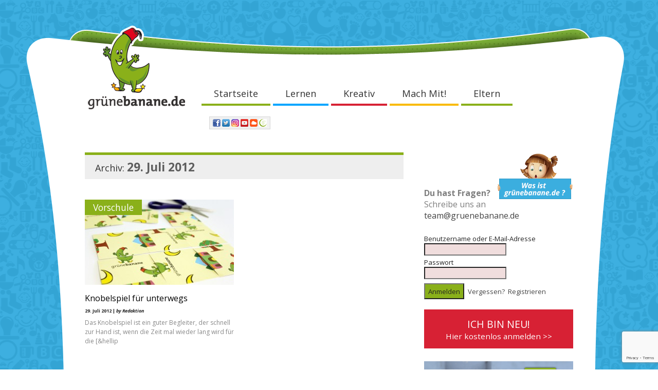

--- FILE ---
content_type: text/html; charset=UTF-8
request_url: https://www.gruenebanane.de/2012/07/29/
body_size: 14204
content:

<!doctype html >
<!--[if lt IE 7]> <html class="no-js ie6 oldie" lang="en"> <![endif]-->
<!--[if IE 7]>    <html class="no-js ie7 oldie" lang="en"> <![endif]-->
<!--[if IE 8]>    <html class="no-js ie8 oldie" lang="en"> <![endif]-->
<!--[if gt IE 8]><!--> <html class="no-js" lang="de"> <!--<![endif]-->

<head><style>img.lazy{min-height:1px}</style><link href="https://www.gruenebanane.de/wp-content/plugins/w3-total-cache/pub/js/lazyload.min.js" as="script">
	<meta http-equiv="Content-Type" content="text/html; charset=UTF-8"/>
	
	<title>grünebanane.de | Ein kostenloser Dienst für Eltern und Kinder</title>
	
	<link href="/wp-content/themes/gruenebanane/images/refactoring/favicon.png" rel="shortcut icon"/>	
	<meta name="description" content="Ein kostenloser Dienst für Eltern und Kinder">
	
	<meta name="author" content="">

	<meta name="viewport" content="width=device-width, initial-scale=1, maximum-scale=5">
	
	<meta property="fb:app_id" content="571393696207249">
		
	<meta name='robots' content='max-image-preview:large' />
	<style>img:is([sizes="auto" i], [sizes^="auto," i]) { contain-intrinsic-size: 3000px 1500px }</style>
	<link rel='dns-prefetch' href='//www.gruenebanane.de' />
<link rel="alternate" type="application/rss+xml" title="grünebanane.de &raquo; Feed" href="https://www.gruenebanane.de/feed/" />
<link rel="alternate" type="application/rss+xml" title="grünebanane.de &raquo; Kommentar-Feed" href="https://www.gruenebanane.de/comments/feed/" />
<script type="text/javascript">
/* <![CDATA[ */
window._wpemojiSettings = {"baseUrl":"https:\/\/s.w.org\/images\/core\/emoji\/16.0.1\/72x72\/","ext":".png","svgUrl":"https:\/\/s.w.org\/images\/core\/emoji\/16.0.1\/svg\/","svgExt":".svg","source":{"concatemoji":"https:\/\/www.gruenebanane.de\/wp-includes\/js\/wp-emoji-release.min.js?ver=6.8.2"}};
/*! This file is auto-generated */
!function(s,n){var o,i,e;function c(e){try{var t={supportTests:e,timestamp:(new Date).valueOf()};sessionStorage.setItem(o,JSON.stringify(t))}catch(e){}}function p(e,t,n){e.clearRect(0,0,e.canvas.width,e.canvas.height),e.fillText(t,0,0);var t=new Uint32Array(e.getImageData(0,0,e.canvas.width,e.canvas.height).data),a=(e.clearRect(0,0,e.canvas.width,e.canvas.height),e.fillText(n,0,0),new Uint32Array(e.getImageData(0,0,e.canvas.width,e.canvas.height).data));return t.every(function(e,t){return e===a[t]})}function u(e,t){e.clearRect(0,0,e.canvas.width,e.canvas.height),e.fillText(t,0,0);for(var n=e.getImageData(16,16,1,1),a=0;a<n.data.length;a++)if(0!==n.data[a])return!1;return!0}function f(e,t,n,a){switch(t){case"flag":return n(e,"\ud83c\udff3\ufe0f\u200d\u26a7\ufe0f","\ud83c\udff3\ufe0f\u200b\u26a7\ufe0f")?!1:!n(e,"\ud83c\udde8\ud83c\uddf6","\ud83c\udde8\u200b\ud83c\uddf6")&&!n(e,"\ud83c\udff4\udb40\udc67\udb40\udc62\udb40\udc65\udb40\udc6e\udb40\udc67\udb40\udc7f","\ud83c\udff4\u200b\udb40\udc67\u200b\udb40\udc62\u200b\udb40\udc65\u200b\udb40\udc6e\u200b\udb40\udc67\u200b\udb40\udc7f");case"emoji":return!a(e,"\ud83e\udedf")}return!1}function g(e,t,n,a){var r="undefined"!=typeof WorkerGlobalScope&&self instanceof WorkerGlobalScope?new OffscreenCanvas(300,150):s.createElement("canvas"),o=r.getContext("2d",{willReadFrequently:!0}),i=(o.textBaseline="top",o.font="600 32px Arial",{});return e.forEach(function(e){i[e]=t(o,e,n,a)}),i}function t(e){var t=s.createElement("script");t.src=e,t.defer=!0,s.head.appendChild(t)}"undefined"!=typeof Promise&&(o="wpEmojiSettingsSupports",i=["flag","emoji"],n.supports={everything:!0,everythingExceptFlag:!0},e=new Promise(function(e){s.addEventListener("DOMContentLoaded",e,{once:!0})}),new Promise(function(t){var n=function(){try{var e=JSON.parse(sessionStorage.getItem(o));if("object"==typeof e&&"number"==typeof e.timestamp&&(new Date).valueOf()<e.timestamp+604800&&"object"==typeof e.supportTests)return e.supportTests}catch(e){}return null}();if(!n){if("undefined"!=typeof Worker&&"undefined"!=typeof OffscreenCanvas&&"undefined"!=typeof URL&&URL.createObjectURL&&"undefined"!=typeof Blob)try{var e="postMessage("+g.toString()+"("+[JSON.stringify(i),f.toString(),p.toString(),u.toString()].join(",")+"));",a=new Blob([e],{type:"text/javascript"}),r=new Worker(URL.createObjectURL(a),{name:"wpTestEmojiSupports"});return void(r.onmessage=function(e){c(n=e.data),r.terminate(),t(n)})}catch(e){}c(n=g(i,f,p,u))}t(n)}).then(function(e){for(var t in e)n.supports[t]=e[t],n.supports.everything=n.supports.everything&&n.supports[t],"flag"!==t&&(n.supports.everythingExceptFlag=n.supports.everythingExceptFlag&&n.supports[t]);n.supports.everythingExceptFlag=n.supports.everythingExceptFlag&&!n.supports.flag,n.DOMReady=!1,n.readyCallback=function(){n.DOMReady=!0}}).then(function(){return e}).then(function(){var e;n.supports.everything||(n.readyCallback(),(e=n.source||{}).concatemoji?t(e.concatemoji):e.wpemoji&&e.twemoji&&(t(e.twemoji),t(e.wpemoji)))}))}((window,document),window._wpemojiSettings);
/* ]]> */
</script>
<link rel='stylesheet' id='main_css-css' href='https://www.gruenebanane.de/wp-content/themes/gruenebanane/style.css?ver=6.8.2' type='text/css' media='all' />
<style id='wp-emoji-styles-inline-css' type='text/css'>

	img.wp-smiley, img.emoji {
		display: inline !important;
		border: none !important;
		box-shadow: none !important;
		height: 1em !important;
		width: 1em !important;
		margin: 0 0.07em !important;
		vertical-align: -0.1em !important;
		background: none !important;
		padding: 0 !important;
	}
</style>
<link rel='stylesheet' id='wp-block-library-css' href='https://www.gruenebanane.de/wp-includes/css/dist/block-library/style.min.css?ver=6.8.2' type='text/css' media='all' />
<style id='classic-theme-styles-inline-css' type='text/css'>
/*! This file is auto-generated */
.wp-block-button__link{color:#fff;background-color:#32373c;border-radius:9999px;box-shadow:none;text-decoration:none;padding:calc(.667em + 2px) calc(1.333em + 2px);font-size:1.125em}.wp-block-file__button{background:#32373c;color:#fff;text-decoration:none}
</style>
<style id='co-authors-plus-coauthors-style-inline-css' type='text/css'>
.wp-block-co-authors-plus-coauthors.is-layout-flow [class*=wp-block-co-authors-plus]{display:inline}

</style>
<style id='co-authors-plus-avatar-style-inline-css' type='text/css'>
.wp-block-co-authors-plus-avatar :where(img){height:auto;max-width:100%;vertical-align:bottom}.wp-block-co-authors-plus-coauthors.is-layout-flow .wp-block-co-authors-plus-avatar :where(img){vertical-align:middle}.wp-block-co-authors-plus-avatar:is(.alignleft,.alignright){display:table}.wp-block-co-authors-plus-avatar.aligncenter{display:table;margin-inline:auto}

</style>
<style id='co-authors-plus-image-style-inline-css' type='text/css'>
.wp-block-co-authors-plus-image{margin-bottom:0}.wp-block-co-authors-plus-image :where(img){height:auto;max-width:100%;vertical-align:bottom}.wp-block-co-authors-plus-coauthors.is-layout-flow .wp-block-co-authors-plus-image :where(img){vertical-align:middle}.wp-block-co-authors-plus-image:is(.alignfull,.alignwide) :where(img){width:100%}.wp-block-co-authors-plus-image:is(.alignleft,.alignright){display:table}.wp-block-co-authors-plus-image.aligncenter{display:table;margin-inline:auto}

</style>
<style id='global-styles-inline-css' type='text/css'>
:root{--wp--preset--aspect-ratio--square: 1;--wp--preset--aspect-ratio--4-3: 4/3;--wp--preset--aspect-ratio--3-4: 3/4;--wp--preset--aspect-ratio--3-2: 3/2;--wp--preset--aspect-ratio--2-3: 2/3;--wp--preset--aspect-ratio--16-9: 16/9;--wp--preset--aspect-ratio--9-16: 9/16;--wp--preset--color--black: #000000;--wp--preset--color--cyan-bluish-gray: #abb8c3;--wp--preset--color--white: #ffffff;--wp--preset--color--pale-pink: #f78da7;--wp--preset--color--vivid-red: #cf2e2e;--wp--preset--color--luminous-vivid-orange: #ff6900;--wp--preset--color--luminous-vivid-amber: #fcb900;--wp--preset--color--light-green-cyan: #7bdcb5;--wp--preset--color--vivid-green-cyan: #00d084;--wp--preset--color--pale-cyan-blue: #8ed1fc;--wp--preset--color--vivid-cyan-blue: #0693e3;--wp--preset--color--vivid-purple: #9b51e0;--wp--preset--gradient--vivid-cyan-blue-to-vivid-purple: linear-gradient(135deg,rgba(6,147,227,1) 0%,rgb(155,81,224) 100%);--wp--preset--gradient--light-green-cyan-to-vivid-green-cyan: linear-gradient(135deg,rgb(122,220,180) 0%,rgb(0,208,130) 100%);--wp--preset--gradient--luminous-vivid-amber-to-luminous-vivid-orange: linear-gradient(135deg,rgba(252,185,0,1) 0%,rgba(255,105,0,1) 100%);--wp--preset--gradient--luminous-vivid-orange-to-vivid-red: linear-gradient(135deg,rgba(255,105,0,1) 0%,rgb(207,46,46) 100%);--wp--preset--gradient--very-light-gray-to-cyan-bluish-gray: linear-gradient(135deg,rgb(238,238,238) 0%,rgb(169,184,195) 100%);--wp--preset--gradient--cool-to-warm-spectrum: linear-gradient(135deg,rgb(74,234,220) 0%,rgb(151,120,209) 20%,rgb(207,42,186) 40%,rgb(238,44,130) 60%,rgb(251,105,98) 80%,rgb(254,248,76) 100%);--wp--preset--gradient--blush-light-purple: linear-gradient(135deg,rgb(255,206,236) 0%,rgb(152,150,240) 100%);--wp--preset--gradient--blush-bordeaux: linear-gradient(135deg,rgb(254,205,165) 0%,rgb(254,45,45) 50%,rgb(107,0,62) 100%);--wp--preset--gradient--luminous-dusk: linear-gradient(135deg,rgb(255,203,112) 0%,rgb(199,81,192) 50%,rgb(65,88,208) 100%);--wp--preset--gradient--pale-ocean: linear-gradient(135deg,rgb(255,245,203) 0%,rgb(182,227,212) 50%,rgb(51,167,181) 100%);--wp--preset--gradient--electric-grass: linear-gradient(135deg,rgb(202,248,128) 0%,rgb(113,206,126) 100%);--wp--preset--gradient--midnight: linear-gradient(135deg,rgb(2,3,129) 0%,rgb(40,116,252) 100%);--wp--preset--font-size--small: 13px;--wp--preset--font-size--medium: 20px;--wp--preset--font-size--large: 36px;--wp--preset--font-size--x-large: 42px;--wp--preset--spacing--20: 0.44rem;--wp--preset--spacing--30: 0.67rem;--wp--preset--spacing--40: 1rem;--wp--preset--spacing--50: 1.5rem;--wp--preset--spacing--60: 2.25rem;--wp--preset--spacing--70: 3.38rem;--wp--preset--spacing--80: 5.06rem;--wp--preset--shadow--natural: 6px 6px 9px rgba(0, 0, 0, 0.2);--wp--preset--shadow--deep: 12px 12px 50px rgba(0, 0, 0, 0.4);--wp--preset--shadow--sharp: 6px 6px 0px rgba(0, 0, 0, 0.2);--wp--preset--shadow--outlined: 6px 6px 0px -3px rgba(255, 255, 255, 1), 6px 6px rgba(0, 0, 0, 1);--wp--preset--shadow--crisp: 6px 6px 0px rgba(0, 0, 0, 1);}:where(.is-layout-flex){gap: 0.5em;}:where(.is-layout-grid){gap: 0.5em;}body .is-layout-flex{display: flex;}.is-layout-flex{flex-wrap: wrap;align-items: center;}.is-layout-flex > :is(*, div){margin: 0;}body .is-layout-grid{display: grid;}.is-layout-grid > :is(*, div){margin: 0;}:where(.wp-block-columns.is-layout-flex){gap: 2em;}:where(.wp-block-columns.is-layout-grid){gap: 2em;}:where(.wp-block-post-template.is-layout-flex){gap: 1.25em;}:where(.wp-block-post-template.is-layout-grid){gap: 1.25em;}.has-black-color{color: var(--wp--preset--color--black) !important;}.has-cyan-bluish-gray-color{color: var(--wp--preset--color--cyan-bluish-gray) !important;}.has-white-color{color: var(--wp--preset--color--white) !important;}.has-pale-pink-color{color: var(--wp--preset--color--pale-pink) !important;}.has-vivid-red-color{color: var(--wp--preset--color--vivid-red) !important;}.has-luminous-vivid-orange-color{color: var(--wp--preset--color--luminous-vivid-orange) !important;}.has-luminous-vivid-amber-color{color: var(--wp--preset--color--luminous-vivid-amber) !important;}.has-light-green-cyan-color{color: var(--wp--preset--color--light-green-cyan) !important;}.has-vivid-green-cyan-color{color: var(--wp--preset--color--vivid-green-cyan) !important;}.has-pale-cyan-blue-color{color: var(--wp--preset--color--pale-cyan-blue) !important;}.has-vivid-cyan-blue-color{color: var(--wp--preset--color--vivid-cyan-blue) !important;}.has-vivid-purple-color{color: var(--wp--preset--color--vivid-purple) !important;}.has-black-background-color{background-color: var(--wp--preset--color--black) !important;}.has-cyan-bluish-gray-background-color{background-color: var(--wp--preset--color--cyan-bluish-gray) !important;}.has-white-background-color{background-color: var(--wp--preset--color--white) !important;}.has-pale-pink-background-color{background-color: var(--wp--preset--color--pale-pink) !important;}.has-vivid-red-background-color{background-color: var(--wp--preset--color--vivid-red) !important;}.has-luminous-vivid-orange-background-color{background-color: var(--wp--preset--color--luminous-vivid-orange) !important;}.has-luminous-vivid-amber-background-color{background-color: var(--wp--preset--color--luminous-vivid-amber) !important;}.has-light-green-cyan-background-color{background-color: var(--wp--preset--color--light-green-cyan) !important;}.has-vivid-green-cyan-background-color{background-color: var(--wp--preset--color--vivid-green-cyan) !important;}.has-pale-cyan-blue-background-color{background-color: var(--wp--preset--color--pale-cyan-blue) !important;}.has-vivid-cyan-blue-background-color{background-color: var(--wp--preset--color--vivid-cyan-blue) !important;}.has-vivid-purple-background-color{background-color: var(--wp--preset--color--vivid-purple) !important;}.has-black-border-color{border-color: var(--wp--preset--color--black) !important;}.has-cyan-bluish-gray-border-color{border-color: var(--wp--preset--color--cyan-bluish-gray) !important;}.has-white-border-color{border-color: var(--wp--preset--color--white) !important;}.has-pale-pink-border-color{border-color: var(--wp--preset--color--pale-pink) !important;}.has-vivid-red-border-color{border-color: var(--wp--preset--color--vivid-red) !important;}.has-luminous-vivid-orange-border-color{border-color: var(--wp--preset--color--luminous-vivid-orange) !important;}.has-luminous-vivid-amber-border-color{border-color: var(--wp--preset--color--luminous-vivid-amber) !important;}.has-light-green-cyan-border-color{border-color: var(--wp--preset--color--light-green-cyan) !important;}.has-vivid-green-cyan-border-color{border-color: var(--wp--preset--color--vivid-green-cyan) !important;}.has-pale-cyan-blue-border-color{border-color: var(--wp--preset--color--pale-cyan-blue) !important;}.has-vivid-cyan-blue-border-color{border-color: var(--wp--preset--color--vivid-cyan-blue) !important;}.has-vivid-purple-border-color{border-color: var(--wp--preset--color--vivid-purple) !important;}.has-vivid-cyan-blue-to-vivid-purple-gradient-background{background: var(--wp--preset--gradient--vivid-cyan-blue-to-vivid-purple) !important;}.has-light-green-cyan-to-vivid-green-cyan-gradient-background{background: var(--wp--preset--gradient--light-green-cyan-to-vivid-green-cyan) !important;}.has-luminous-vivid-amber-to-luminous-vivid-orange-gradient-background{background: var(--wp--preset--gradient--luminous-vivid-amber-to-luminous-vivid-orange) !important;}.has-luminous-vivid-orange-to-vivid-red-gradient-background{background: var(--wp--preset--gradient--luminous-vivid-orange-to-vivid-red) !important;}.has-very-light-gray-to-cyan-bluish-gray-gradient-background{background: var(--wp--preset--gradient--very-light-gray-to-cyan-bluish-gray) !important;}.has-cool-to-warm-spectrum-gradient-background{background: var(--wp--preset--gradient--cool-to-warm-spectrum) !important;}.has-blush-light-purple-gradient-background{background: var(--wp--preset--gradient--blush-light-purple) !important;}.has-blush-bordeaux-gradient-background{background: var(--wp--preset--gradient--blush-bordeaux) !important;}.has-luminous-dusk-gradient-background{background: var(--wp--preset--gradient--luminous-dusk) !important;}.has-pale-ocean-gradient-background{background: var(--wp--preset--gradient--pale-ocean) !important;}.has-electric-grass-gradient-background{background: var(--wp--preset--gradient--electric-grass) !important;}.has-midnight-gradient-background{background: var(--wp--preset--gradient--midnight) !important;}.has-small-font-size{font-size: var(--wp--preset--font-size--small) !important;}.has-medium-font-size{font-size: var(--wp--preset--font-size--medium) !important;}.has-large-font-size{font-size: var(--wp--preset--font-size--large) !important;}.has-x-large-font-size{font-size: var(--wp--preset--font-size--x-large) !important;}
:where(.wp-block-post-template.is-layout-flex){gap: 1.25em;}:where(.wp-block-post-template.is-layout-grid){gap: 1.25em;}
:where(.wp-block-columns.is-layout-flex){gap: 2em;}:where(.wp-block-columns.is-layout-grid){gap: 2em;}
:root :where(.wp-block-pullquote){font-size: 1.5em;line-height: 1.6;}
</style>
<link rel='stylesheet' id='contact-form-7-css' href='https://www.gruenebanane.de/wp-content/plugins/contact-form-7/includes/css/styles.css?ver=6.1.1' type='text/css' media='all' />
<link rel='stylesheet' id='wp-members-css' href='https://www.gruenebanane.de/wp-content/plugins/wp-members/assets/css/forms/generic-no-float.min.css?ver=3.5.4.2' type='text/css' media='all' />
<link rel='stylesheet' id='wp_dlmp_styles-css' href='https://www.gruenebanane.de/wp-content/plugins/download-monitor/page-addon/styles.css?ver=6.8.2' type='text/css' media='all' />
<script type="text/javascript" src="https://www.gruenebanane.de/wp-includes/js/jquery/jquery.min.js?ver=3.7.1" id="jquery-core-js"></script>
<script type="text/javascript" src="https://www.gruenebanane.de/wp-includes/js/jquery/jquery-migrate.min.js?ver=3.4.1" id="jquery-migrate-js"></script>
<script type="text/javascript" src="https://www.gruenebanane.de/wp-content/themes/gruenebanane/js/libs/modernizr-2.0.6.min.js?ver=6.8.2" id="modernizr-js"></script>
<script type="text/javascript" src="https://www.gruenebanane.de/wp-content/themes/gruenebanane/js/scripts.js?ver=6.8.2" id="scripts-js"></script>
<script type="text/javascript" src="https://www.gruenebanane.de/wp-content/themes/gruenebanane/js/custom.js?ver=6.8.2" id="my_customnav_script-js"></script>
<link rel="https://api.w.org/" href="https://www.gruenebanane.de/wp-json/" /><link rel="EditURI" type="application/rsd+xml" title="RSD" href="https://www.gruenebanane.de/xmlrpc.php?rsd" />
<meta name="generator" content="WordPress 6.8.2" />
	<style type='text/css'>
	.download-info .download-button {
		background-image: url(https://www.gruenebanane.de/wp-content/plugins/download-monitor/page-addon/downloadbutton.gif);
	}
	.download-info .more-button {
		background-image: url(https://www.gruenebanane.de/wp-content/plugins/download-monitor/page-addon/morebutton.gif);
	}
	</style>
	
	<!--[if IE 8]><link rel="stylesheet" type="text/css" media="all" href="https://www.gruenebanane.de/wp-content/themes/gruenebanane/css/ie8.css" /><![endif]-->
	
	<!--[if IE 7]><link rel="stylesheet" type="text/css" media="all" href="https://www.gruenebanane.de/wp-content/themes/gruenebanane/css/ie7.css" /><![endif]-->
	
	
	<link href='//fonts.googleapis.com/css?family=Open+Sans:400italic,700italic,400,700' rel='stylesheet' type='text/css'>
	
		
	<noscript>
		<style>
			.es-carousel ul{display:block;}
		</style>
	</noscript>	
	
	<style>#back-top a:hover span, input.omc-header-search-button, .widget_calendar thead>tr>th, a.omc-blog-one-anchor, span.omc-module-a-stars-over, span.leading-article.omc-module-a-stars-over, span.omc-blog-two-stars-over, span.omc-featured-stars-over, .flex-direction-nav li .prev:hover, .flex-direction-nav li .next:hover, a.omc-social-small:hover {background-color:#8ab01a;}

	.widget_categories > ul > li > a:hover, a#omc-main-navigation ul li.current-menu-item a, nav#omc-main-navigation ul li.current-category-ancestor a, nav#omc-main-navigation ul li.current-menu-parent a, nav#omc-main-navigation ul li.current-post-ancestor a, a.omc-featured-label, a.omc-flex-category, h1.omc-half-width-label a,	a.omc-title-category-context, div.omc-category-block a, span.omc-criteria-percentage, div.omc-authorbox p a, h3.omc-default-widget-header, div.search-button, h3.widgettitle, h3.widgettitle span, 	.widget_categories > ul > li > a:hover, .flex-control-nav li a:hover, .flex-control-nav li a.active, .style1 ul.tabbernav li.tabberactive a, h3.omc-blog-two-cat a, h2.omc-quarter-width-label a, .pagination span, h3.omc-blog-one-cat a, nav#omc-main-navigation ul.sub-menu,  nav#omc-main-navigation ul.sub-menu,  .omc-footer-widget .tagcloud a:hover, input.search_button_sidebar, nav#omc-main-navigation ul li.current-menu-item a, nav#omc-main-navigation ul li.current-category-ancestor a, nav#omc-main-navigation ul li.current-menu-parent a, nav#omc-main-navigation ul li.current-post-ancestor a, a.omc-mobile-back-to-top, h3#comments-title, #wp-members .buttons, #wpmem_reg .buttons, #wpmem_login .buttons, #omc-container #download-info-area   {background:#8ab01a;}
	.btn_left  {color:#8ab01a;}
	::-moz-selection {background:#8ab01a;}
	::selection {background:#8ab01a;}
	
	.download-text {color:#8ab01a;}
	
	.sidebarWasIstGruenebanane {background-color:#8ab01a;padding:5px;}
	.sidebarWasIstGruenebanane a{color:#fff;}
	.sidebarWasIstGruenebanane a:hover{background-color: #fff;color:#8ab01a;}

	div.omc-featured-overlay h1 a:hover, h5.omc-also-in a, table#wp-calendar>tbody>tr>td>a, tfoot>tr>td>a, tfoot>tr>td>a:link, tfoot>tr>td>a:visited, tfoot>tr>td>a:hover, tfoot>tr>td>a:active {color:#8ab01a;} 

	.flickr_badge_image:hover, .widget_nav_menu ul li a:hover, .widget_pages ul li a:hover, .widget_recent_entries ul li a:hover, .widget_archive ul li a:hover {border-color:#8ab01a;}

	div.omc-cat-top  {border-top-color:#8ab01a; !important}     
	
	li.comment > div {border-bottom-color:#8ab01a; !important}
	
	nav#omc-main-navigation ul li a > {border-bottom: 1px solid #333; !important}
	
	.tagcloud a:hover {background-color:#8ab01a; !important}
	body {background:url(https://www.gruenebanane.de/wp-content/themes/gruenebanane/images/backgrounds/Pinstriped_suit.png) scroll transparent;} body 	{background-image: url(/wp-content/themes/gruenebanane/images/refactoring/bg_blue.gif); background-color:; background-repeat:; background-position:top center; }#omc-container {box-shadow:0px 0px 10px rgba(0, 0, 0, 0.1); -moz-box-shadow:0px 0px 10px rgba(0, 0, 0, 0.1);}/* Put your custom css in here  */
@media only screen and (max-width: 480px) { /*Remove background for 320px displays*/
	div#omc-transparent-layer {background:none;}
}

body {font-family:Open Sans, sans-serif;}body {font-size:12px;}article#omc-full-article p {color:#333333}
</style>
	
</head>

<body class="archive date wp-theme-gruenebanane" >

	<div id="fb-root">
	</div>
	<script>(function(d, s, id) {var js, fjs = d.getElementsByTagName(s)[0];  if (d.getElementById(id)) return;  js = d.createElement(s); js.id = id;  js.src = "//connect.facebook.net/de_DE/all.js#xfbml=1";  fjs.parentNode.insertBefore(js, fjs); }(document, 'script', 'facebook-jssdk'));</script>

	<div id="omc-transparent-layer">
	
	<!-- <div class="preloaders" style=""></div>  -->
	
		<div id="backgorund-container"></div>
		
		<div id="omc-container">
		
			<header>
			
					
				
				<a id="omc-logo" href="https://www.gruenebanane.de"><img class="lazy" src="data:image/svg+xml,%3Csvg%20xmlns='http://www.w3.org/2000/svg'%20viewBox='0%200%201%201'%3E%3C/svg%3E" data-src="/wp-content/themes/gruenebanane/images/refactoring/logo_gruenebanane.png" alt="grünebanane.de logo"  /></a>
					
				<nav id="omc-main-navigation" style="z-index: -1;">				
				
										
					<div class="omc-over-480"><ul id="menu-main-menu" class="menu"><li id='menu-item-1827'  class="menu-item menu-item-type-post_type menu-item-object-page menu-item-home"><a  href="https://www.gruenebanane.de/" id="8ab01a">Startseite</a> <small class="nav_desc">8ab01a</small></li>
<li id='menu-item-1912'  class="menu-item menu-item-type-taxonomy menu-item-object-category menu-item-has-children"><a  href="https://www.gruenebanane.de/category/lernen/" id="00a5ff">Lernen</a> <small class="nav_desc">00a5ff</small>
<ul class="sub-menu">
<li id='menu-item-2395'  class="menu-item menu-item-type-taxonomy menu-item-object-category"><a  href="https://www.gruenebanane.de/category/lernen/lernen-kindergarten/">Kindergarten</a> </li>
<li id='menu-item-2397'  class="menu-item menu-item-type-taxonomy menu-item-object-category"><a  href="https://www.gruenebanane.de/category/lernen/lernen-vorschule/">Vorschule</a> </li>
<li id='menu-item-2396'  class="menu-item menu-item-type-taxonomy menu-item-object-category"><a  href="https://www.gruenebanane.de/category/lernen/lernen-schulanfaenger/">Schulanfänger</a> </li>
<li id='menu-item-2394'  class="menu-item menu-item-type-taxonomy menu-item-object-category"><a  href="https://www.gruenebanane.de/category/lernen/lernen-grundschulprofi/">Grundschulprofi</a> </li>
</ul>
</li>
<li id='menu-item-1916'  class="menu-item menu-item-type-taxonomy menu-item-object-category menu-item-has-children"><a  href="https://www.gruenebanane.de/category/kreativ/" id="d72134">Kreativ</a> <small class="nav_desc">d72134</small>
<ul class="sub-menu">
<li id='menu-item-2399'  class="menu-item menu-item-type-taxonomy menu-item-object-category"><a  href="https://www.gruenebanane.de/category/kreativ/kreativ-kindergarten/">Kindergarten</a> </li>
<li id='menu-item-2821'  class="menu-item menu-item-type-taxonomy menu-item-object-category"><a  href="https://www.gruenebanane.de/category/kreativ/kreativ-vorschule/">Vorschule</a> </li>
<li id='menu-item-2820'  class="menu-item menu-item-type-taxonomy menu-item-object-category"><a  href="https://www.gruenebanane.de/category/kreativ/kreativ-schulanfaenger/">Schulanfänger</a> </li>
<li id='menu-item-2398'  class="menu-item menu-item-type-taxonomy menu-item-object-category"><a  href="https://www.gruenebanane.de/category/kreativ/kreativ-grundschulprofi/">Grundschulprofi</a> </li>
</ul>
</li>
<li id='menu-item-1919'  class="menu-item menu-item-type-taxonomy menu-item-object-category menu-item-has-children"><a  href="https://www.gruenebanane.de/category/mach-mit/" id="f9ba00">Mach Mit!</a> <small class="nav_desc">f9ba00</small>
<ul class="sub-menu">
<li id='menu-item-2403'  class="menu-item menu-item-type-taxonomy menu-item-object-category"><a  href="https://www.gruenebanane.de/category/mach-mit/mach-mit-kindergarten/">Kindergarten</a> </li>
<li id='menu-item-2405'  class="menu-item menu-item-type-taxonomy menu-item-object-category"><a  href="https://www.gruenebanane.de/category/mach-mit/mach-mit-vorschule/">Vorschule</a> </li>
<li id='menu-item-2404'  class="menu-item menu-item-type-taxonomy menu-item-object-category"><a  href="https://www.gruenebanane.de/category/mach-mit/mach-mit-schulanfaenger/">Schulanfänger</a> </li>
<li id='menu-item-2402'  class="menu-item menu-item-type-taxonomy menu-item-object-category"><a  href="https://www.gruenebanane.de/category/mach-mit/mach-mit-grundschulprofi/">Grundschulprofi</a> </li>
</ul>
</li>
<li id='menu-item-5620'  class="menu-item menu-item-type-taxonomy menu-item-object-category"><a  href="https://www.gruenebanane.de/category/eltern/" id="8ab01a">Eltern</a> <small class="nav_desc">8ab01a</small></li>
</ul></div>					
										
					<div id="social-bar-header">
						<a href="https://www.facebook.com/gruenebanane.de"><img class="lazy" alt="Facebook" src="data:image/svg+xml,%3Csvg%20xmlns='http://www.w3.org/2000/svg'%20viewBox='0%200%201%201'%3E%3C/svg%3E" data-src="/wp-content/themes/gruenebanane/images/social_icons/fb_icon.png"></a>
						<a href="https://twitter.com/gruenebanane_de"><img class="lazy" alt="Twitter" src="data:image/svg+xml,%3Csvg%20xmlns='http://www.w3.org/2000/svg'%20viewBox='0%200%201%201'%3E%3C/svg%3E" data-src="/wp-content/themes/gruenebanane/images/social_icons/twitter_icon.png"></a>
						<a href="https://www.instagram.com/gruenebanane.de" rel="publisher"><img class="lazy" alt="Google+" src="data:image/svg+xml,%3Csvg%20xmlns='http://www.w3.org/2000/svg'%20viewBox='0%200%201%201'%3E%3C/svg%3E" data-src="/wp-content/themes/gruenebanane/images/social_icons/instagram_icon.png"></a>
						<a href="https://www.youtube.com/user/gruenebananeTV"><img class="lazy" alt="Youtube" src="data:image/svg+xml,%3Csvg%20xmlns='http://www.w3.org/2000/svg'%20viewBox='0%200%201%201'%3E%3C/svg%3E" data-src="/wp-content/themes/gruenebanane/images/social_icons/youtube_icon.png"></a>
						<a href="https://soundcloud.com/gruenebanane-de"><img class="lazy" alt="Soundcloud" src="data:image/svg+xml,%3Csvg%20xmlns='http://www.w3.org/2000/svg'%20viewBox='0%200%201%201'%3E%3C/svg%3E" data-src="/wp-content/themes/gruenebanane/images/social_icons/soundcloud_icon.png"></a>
						<a class="last" href="http://www.muslimehelfen.org/?utm_source=gb&utm_medium=Icon"><img class="lazy" alt="Muslimehelfen" src="data:image/svg+xml,%3Csvg%20xmlns='http://www.w3.org/2000/svg'%20viewBox='0%200%201%201'%3E%3C/svg%3E" data-src="/wp-content/themes/gruenebanane/images/social_icons/mh_icon.png"></a>
					</div>
					
					<br class="clear" />
					
					<div class="omc-under-480"><li id="menu-item-1828" class="menu-item menu-item-type-post_type menu-item-object-page menu-item-home menu-item-1828"><a href="https://www.gruenebanane.de/">Startseite</a></li>
<li id="menu-item-2193" class="menu-item menu-item-type-taxonomy menu-item-object-category menu-item-2193"><a href="https://www.gruenebanane.de/category/lernen/">Lernen</a></li>
<li id="menu-item-2192" class="menu-item menu-item-type-taxonomy menu-item-object-category menu-item-2192"><a href="https://www.gruenebanane.de/category/kreativ/">Kreativ</a></li>
<li id="menu-item-2194" class="menu-item menu-item-type-taxonomy menu-item-object-category menu-item-2194"><a href="https://www.gruenebanane.de/category/mach-mit/">Mach Mit!</a></li>
<li id="menu-item-5619" class="menu-item menu-item-type-taxonomy menu-item-object-category menu-item-5619"><a href="https://www.gruenebanane.de/category/eltern/">Eltern</a></li>
</div>						
					<div id="omc-header-search-mobi">		
					
						<form method="get" id="mobi-search" class="omc-mobi-search-form" action="https://www.gruenebanane.de/">
						
							<input type="text" class="omc-header-mobi-search-input-box" value=""  name="s" id="mobi-mobi-search">
							
							<input type="submit" class="omc-header-mobi-search-button" id="seadssdrchsubmit" value="">
							
						</form>
						
					</div>
						
				</nav>
				
				<br class="clear" />				
				
			</header>

<section id="omc-main">	

	
	<div class="omc-cat-top"><h1>				Archiv: <em>29. Juli 2012</em></h1></div>	

	
			

<article class="omc-blog-two omc-half-width-category" id="post-2325">		
    	
	<div class="omc-resize-290 omc-blog">		

				
		<h3 class="omc-blog-two-cat"><a href="https://www.gruenebanane.de/?cat=178">Vorschule</a></h3>
		
				
		<a href="https://www.gruenebanane.de/2012/07/29/knobelspiel/" >
		
						
			<img src="data:image/svg+xml,%3Csvg%20xmlns='http://www.w3.org/2000/svg'%20viewBox='0%200%20290%20166'%3E%3C/svg%3E" data-src="https://www.gruenebanane.de/wp-content/uploads/2012/07/knobel-spiel-karten-quiz-290x166.jpg" class="omc-image-resize wp-post-image lazy" alt="" decoding="async" />
		</a>
		
		
		
	</div><!-- /omc-resize-290 -->
	
	<div class="omc-blog-two-text">
	
		<h2><a href="https://www.gruenebanane.de/2012/07/29/knobelspiel/">Knobelspiel für unterwegs</a></h2>

		<p class="omc-blog-two-date">29. Juli 2012 | <em>by Redaktion</em></p>
		
		<p class="omc-blog-two-exceprt" >Das Knobelspiel ist ein guter Begleiter, der schnell zur Hand ist, wenn die Zeit mal wieder lang wird für die [&hellip</p>
		
		<br class="clear" />
	
	</div><!-- /omc-blog-two-text -->
	
</article>

 

<br class="clear" />

	
</section><!-- /omc-main -->

<section id="omc-sidebar" class="omc-right">

	<a href="#top" class="omc-mobile-back-to-top">Back to Top &uarr;</a>
	
	<ul class="xoxo">
		<li id="execphp-2" class="omc-widget widget_execphp">			<div class="execphpwidget"><div>
<div class="telbottom">
<a href="https://www.gruenebanane.de/anleitung-grunebanane/"><img class="telimg lazy"
style="float:right" src="data:image/svg+xml,%3Csvg%20xmlns='http://www.w3.org/2000/svg'%20viewBox='0%200%201%201'%3E%3C/svg%3E" data-src="/wp-content/themes/gruenebanane/images/refactoring/was-ist-gruenebanane.png" /><br />
</a>
</div>
<div class="telhelp"><b>Du hast Fragen?</b><br />Schreibe uns an <a href = "mailto: team@gruenebanane.de">team@gruenebanane.de</a></div>
</div>
		</li><li id="widget_wpmemwidget-2" class="omc-widget wp-members"><div id="wp-members"><h3 class="widgettitle"><span>Login</span></h3><form name="form" method="post" action="/2012/07/29/" id="wpmem_login_widget_form" class="widget_form"><fieldset><label for="log">Benutzername oder E-Mail-Adresse</label><div class="div_text"><input name="log" type="text" id="log" value="" class="username" required  /></div><label for="pwd">Passwort</label><div class="div_text"><input name="pwd" type="password" id="pwd" class="password" required  /></div><input type="hidden" name="rememberme" value="forever" /><input type="hidden" name="redirect_to" value="/2012/07/29/" /><input type="hidden" name="a" value="login" /><input type="hidden" name="slog" value="true" /><div class="button_div"><input type="submit" name="Submit" class="buttons" value="Anmelden" /> <a href="https://www.gruenebanane.de/profil/?a=pwdreset">Vergessen?</a>&nbsp; <a href="https://www.gruenebanane.de/gratis-anmelden">Registrieren</a></div></fieldset></form></div></li><li id="execphp-3" class="omc-widget widget_execphp">			<div class="execphpwidget"><a href="https://www.gruenebanane.de/gratis-anmelden/">


<div id="newmembers" style="background:#D72134;width:100%;text-align: center;padding: 5% 0 5% 0;">
<h2 style="color:white">ICH BIN NEU!</h2>
<h3 style="color:white">Hier kostenlos anmelden >></h3>

</div>
</a></div>
		</li><li id="block-3" class="omc-widget widget_block widget_media_image">
<figure class="wp-block-image size-full"><a href="https://www.muslimehelfen.org/waisenhilfe/" target="_blank" rel="noopener"><img decoding="async" width="290" height="150" src="data:image/svg+xml,%3Csvg%20xmlns='http://www.w3.org/2000/svg'%20viewBox='0%200%20290%20150'%3E%3C/svg%3E" data-src="https://www.gruenebanane.de/wp-content/uploads/2024/05/gb-werbebanner-Waisen-2024_290x150.png" alt="" class="wp-image-138852 lazy"/></a></figure>
</li><li id="execphp-4" class="omc-widget widget_execphp">			<div class="execphpwidget"><div>

<div style="background:#3baedf;color: #FFF;padding-bottom: 2px;"><div style="padding: 10px 0 0 10px;font-size:1.3em;"><b>Willkommen in der Familie</b><br> Neu bei grünebanane.de:</div><br><ul><li style="line-height: 1.5em;padding-left: 10px;">  <span><img class="lazy" src="data:image/svg+xml,%3Csvg%20xmlns='http://www.w3.org/2000/svg'%20viewBox='0%200%201%201'%3E%3C/svg%3E" data-src="/wp-content/themes/gruenebanane/images/refactoring/newuser.png"/></span><span style="padding-left:10px;"> Michele, G. , Metelen</span></li><li style="line-height: 1.5em;padding-left: 10px;">  <span><img class="lazy" src="data:image/svg+xml,%3Csvg%20xmlns='http://www.w3.org/2000/svg'%20viewBox='0%200%201%201'%3E%3C/svg%3E" data-src="/wp-content/themes/gruenebanane/images/refactoring/newuser.png"/></span><span style="padding-left:10px;"> Maysa, Z. , Dortmund</span></li><li style="line-height: 1.5em;padding-left: 10px;">  <span><img class="lazy" src="data:image/svg+xml,%3Csvg%20xmlns='http://www.w3.org/2000/svg'%20viewBox='0%200%201%201'%3E%3C/svg%3E" data-src="/wp-content/themes/gruenebanane/images/refactoring/newuser.png"/></span><span style="padding-left:10px;"> Sannahusein, H. , Nidderau</span></li><li style="padding:2% 0 0 4%;font-weight: bold;">23465 aktuelle Nutzer</li></ul></div></div>
		</li><li id="search-2" class="omc-widget widget_search"><div class="omc-sidebar-search">
		
		<form method="get" id="omc-main-search" action="https://www.gruenebanane.de/">
			
			<fieldset>
			
				<label class="hidden" for="s"></label>
				
				<input type="text" class="search_input_sidebar" value="Suchen..." onfocus="if(this.value==this.defaultValue)this.value='';" onblur="if(this.value=='')this.value=this.defaultValue;" name="s" id="s" />
				
				<input type="submit" class="search_button_sidebar" id="searchsubmit" value="Go &rarr;" />
			
			</fieldset>
			
		</form>
		
</div><!-- /omc-sidebar-search --></li><a href="https://www.gruenebanane.de/tag/allah/" class="tag-cloud-link tag-link-382 tag-link-position-1" style="font-size: 0.9em;" aria-label="Allah (36 Einträge)">Allah</a>
<a href="https://www.gruenebanane.de/tag/auge-hand-koordination/" class="tag-cloud-link tag-link-160 tag-link-position-2" style="font-size: 0.9em;" aria-label="Auge-Hand-Koordination (29 Einträge)">Auge-Hand-Koordination</a>
<a href="https://www.gruenebanane.de/tag/ausmalbild/" class="tag-cloud-link tag-link-208 tag-link-position-3" style="font-size: 0.9em;" aria-label="Ausmalbild (31 Einträge)">Ausmalbild</a>
<a href="https://www.gruenebanane.de/tag/basteln/" class="tag-cloud-link tag-link-974 tag-link-position-4" style="font-size: 0.9em;" aria-label="Basteln (31 Einträge)">Basteln</a>
<a href="https://www.gruenebanane.de/tag/dekoration/" class="tag-cloud-link tag-link-357 tag-link-position-5" style="font-size: 0.9em;" aria-label="Dekoration (24 Einträge)">Dekoration</a>
<a href="https://www.gruenebanane.de/tag/feinmotorik/" class="tag-cloud-link tag-link-157 tag-link-position-6" style="font-size: 0.9em;" aria-label="Feinmotorik (54 Einträge)">Feinmotorik</a>
<a href="https://www.gruenebanane.de/tag/fest/" class="tag-cloud-link tag-link-227 tag-link-position-7" style="font-size: 0.9em;" aria-label="Fest (29 Einträge)">Fest</a>
<a href="https://www.gruenebanane.de/tag/gebet/" class="tag-cloud-link tag-link-335 tag-link-position-8" style="font-size: 0.9em;" aria-label="Gebet (40 Einträge)">Gebet</a>
<a href="https://www.gruenebanane.de/tag/geduld/" class="tag-cloud-link tag-link-1081 tag-link-position-9" style="font-size: 0.9em;" aria-label="Geduld (32 Einträge)">Geduld</a>
<a href="https://www.gruenebanane.de/tag/gemeinschaftsgefuhl/" class="tag-cloud-link tag-link-279 tag-link-position-10" style="font-size: 0.9em;" aria-label="Gemeinschaftsgefühl (70 Einträge)">Gemeinschaftsgefühl</a>
<a href="https://www.gruenebanane.de/tag/geschichte/" class="tag-cloud-link tag-link-222 tag-link-position-11" style="font-size: 0.9em;" aria-label="Geschichte (38 Einträge)">Geschichte</a>
<a href="https://www.gruenebanane.de/tag/islamisches-wissen/" class="tag-cloud-link tag-link-523 tag-link-position-12" style="font-size: 0.9em;" aria-label="islamisches Wissen (77 Einträge)">islamisches Wissen</a>
<a href="https://www.gruenebanane.de/tag/konzentration/" class="tag-cloud-link tag-link-162 tag-link-position-13" style="font-size: 0.9em;" aria-label="Konzentration (58 Einträge)">Konzentration</a>
<a href="https://www.gruenebanane.de/tag/lernen/" class="tag-cloud-link tag-link-5681 tag-link-position-14" style="font-size: 0.9em;" aria-label="Lernen (28 Einträge)">Lernen</a>
<a href="https://www.gruenebanane.de/tag/moschee/" class="tag-cloud-link tag-link-154 tag-link-position-15" style="font-size: 0.9em;" aria-label="Moschee (35 Einträge)">Moschee</a>
<a href="https://www.gruenebanane.de/tag/opferfest/" class="tag-cloud-link tag-link-246 tag-link-position-16" style="font-size: 0.9em;" aria-label="Opferfest (26 Einträge)">Opferfest</a>
<a href="https://www.gruenebanane.de/tag/ramadan/" class="tag-cloud-link tag-link-277 tag-link-position-17" style="font-size: 0.9em;" aria-label="Ramadan (52 Einträge)">Ramadan</a>
<a href="https://www.gruenebanane.de/tag/ratsel/" class="tag-cloud-link tag-link-186 tag-link-position-18" style="font-size: 0.9em;" aria-label="Rätsel (29 Einträge)">Rätsel</a>
<a href="https://www.gruenebanane.de/tag/schule/" class="tag-cloud-link tag-link-209 tag-link-position-19" style="font-size: 0.9em;" aria-label="Schule (26 Einträge)">Schule</a>
<a href="https://www.gruenebanane.de/tag/spiel/" class="tag-cloud-link tag-link-219 tag-link-position-20" style="font-size: 0.9em;" aria-label="Spiel (30 Einträge)">Spiel</a>
<a href="https://www.gruenebanane.de/tag/vorlesen/" class="tag-cloud-link tag-link-223 tag-link-position-21" style="font-size: 0.9em;" aria-label="Vorlesen (27 Einträge)">Vorlesen</a>
<a href="https://www.gruenebanane.de/tag/wortschatz/" class="tag-cloud-link tag-link-190 tag-link-position-22" style="font-size: 0.9em;" aria-label="Wortschatz (59 Einträge)">Wortschatz</a>
<a href="https://www.gruenebanane.de/tag/zeitmanagement/" class="tag-cloud-link tag-link-170 tag-link-position-23" style="font-size: 0.9em;" aria-label="Zeitmanagement (24 Einträge)">Zeitmanagement</a><li id="slipfire-tabber-4" class="omc-widget tabbertabs">		
		<div class="tabber style1">
			              <div id="fans_widget-3" class="widget_fans_widget tabbertab"><div class="sdfsdf"></div>                  <h3 class="widget-title section-title">Fans</h3>							<div class="facebook-fan-box">
								<iframe title="Facebook fan page" src="//www.facebook.com/plugins/likebox.php?href=http%3A%2F%2Fwww.facebook.com%2Fgruenebanane.de&amp;width=292&amp;height=258&amp;colorscheme=light&amp;show_faces=true&amp;border_color=%23fff&amp;stream=false&amp;header=false" scrolling="no" frameborder="0" style="border:none; overflow:hidden; width:292px; height:258px;" allowTransparency="true"></iframe>
							</div>
              </div>        		<div id="recent-posts-3" class="widget_recent_entries tabbertab"><div class="sdfsdf"></div>		<h3 class="widget-title section-title">Neu</h3>		<ul>
				<li>
			<a href="https://www.gruenebanane.de/2025/02/13/mond-ramadan/">				
				<img src="data:image/svg+xml,%3Csvg%20xmlns='http://www.w3.org/2000/svg'%20viewBox='0%200%2050%2050'%3E%3C/svg%3E" data-src="https://www.gruenebanane.de/wp-content/uploads/2013/07/Mond-ramadan-koran1-50x50.png" class="wpp-thumbnail wp-post-image wp-post-image lazy" alt="" decoding="async" data-srcset="https://www.gruenebanane.de/wp-content/uploads/2013/07/Mond-ramadan-koran1-50x50.png 50w, https://www.gruenebanane.de/wp-content/uploads/2013/07/Mond-ramadan-koran1-150x150.png 150w, https://www.gruenebanane.de/wp-content/uploads/2013/07/Mond-ramadan-koran1-300x300.png 300w, https://www.gruenebanane.de/wp-content/uploads/2013/07/Mond-ramadan-koran1-186x186.png 186w, https://www.gruenebanane.de/wp-content/uploads/2013/07/Mond-ramadan-koran1-32x32.png 32w, https://www.gruenebanane.de/wp-content/uploads/2013/07/Mond-ramadan-koran1-64x64.png 64w, https://www.gruenebanane.de/wp-content/uploads/2013/07/Mond-ramadan-koran1-96x96.png 96w, https://www.gruenebanane.de/wp-content/uploads/2013/07/Mond-ramadan-koran1-128x128.png 128w" data-sizes="(max-width: 50px) 100vw, 50px" />					
			</a>				
			<a href="https://www.gruenebanane.de/2025/02/13/mond-ramadan/" title="Monduhr: 3&#215;10 Ramadantage gut genutzt">				
				<span class="wpp-post-title">Monduhr: 3&#215;10 Ramadantage gut genutzt</span>				
			</a>  				
			<span class="post-stats">Februar 13th | by <span class="wpp-author">Shakiba</span></span>				
		</li>		<li>
			<a href="https://www.gruenebanane.de/2024/05/29/islamische-festkarten/">				
				<img src="data:image/svg+xml,%3Csvg%20xmlns='http://www.w3.org/2000/svg'%20viewBox='0%200%2050%2050'%3E%3C/svg%3E" data-src="https://www.gruenebanane.de/wp-content/uploads/2015/07/Festliche-Moschee-karten-grusskarten-fest-islam-50x50.jpg" class="wpp-thumbnail wp-post-image wp-post-image lazy" alt="Schicke einen festlichen Gruß zum islamischen Fest" decoding="async" data-srcset="https://www.gruenebanane.de/wp-content/uploads/2015/07/Festliche-Moschee-karten-grusskarten-fest-islam-50x50.jpg 50w, https://www.gruenebanane.de/wp-content/uploads/2015/07/Festliche-Moschee-karten-grusskarten-fest-islam-150x150.jpg 150w, https://www.gruenebanane.de/wp-content/uploads/2015/07/Festliche-Moschee-karten-grusskarten-fest-islam-300x300.jpg 300w, https://www.gruenebanane.de/wp-content/uploads/2015/07/Festliche-Moschee-karten-grusskarten-fest-islam-186x186.jpg 186w, https://www.gruenebanane.de/wp-content/uploads/2015/07/Festliche-Moschee-karten-grusskarten-fest-islam-32x32.jpg 32w, https://www.gruenebanane.de/wp-content/uploads/2015/07/Festliche-Moschee-karten-grusskarten-fest-islam-64x64.jpg 64w, https://www.gruenebanane.de/wp-content/uploads/2015/07/Festliche-Moschee-karten-grusskarten-fest-islam-96x96.jpg 96w, https://www.gruenebanane.de/wp-content/uploads/2015/07/Festliche-Moschee-karten-grusskarten-fest-islam-128x128.jpg 128w" data-sizes="(max-width: 50px) 100vw, 50px" />					
			</a>				
			<a href="https://www.gruenebanane.de/2024/05/29/islamische-festkarten/" title="Festliche Moscheekarten">				
				<span class="wpp-post-title">Festliche Moscheekarten</span>				
			</a>  				
			<span class="post-stats">Mai 29th | by <span class="wpp-author">Tangenda Design</span></span>				
		</li>		<li>
			<a href="https://www.gruenebanane.de/2024/05/29/geschenke-nachbar-opferfest/">				
				<img src="data:image/svg+xml,%3Csvg%20xmlns='http://www.w3.org/2000/svg'%20viewBox='0%200%2050%2050'%3E%3C/svg%3E" data-src="https://www.gruenebanane.de/wp-content/uploads/2013/09/opferfest-bayram-id-geschenk-50x50.jpg" class="wpp-thumbnail wp-post-image wp-post-image lazy" alt="" decoding="async" data-srcset="https://www.gruenebanane.de/wp-content/uploads/2013/09/opferfest-bayram-id-geschenk-50x50.jpg 50w, https://www.gruenebanane.de/wp-content/uploads/2013/09/opferfest-bayram-id-geschenk-150x150.jpg 150w, https://www.gruenebanane.de/wp-content/uploads/2013/09/opferfest-bayram-id-geschenk-300x300.jpg 300w, https://www.gruenebanane.de/wp-content/uploads/2013/09/opferfest-bayram-id-geschenk-186x186.jpg 186w, https://www.gruenebanane.de/wp-content/uploads/2013/09/opferfest-bayram-id-geschenk-32x32.jpg 32w, https://www.gruenebanane.de/wp-content/uploads/2013/09/opferfest-bayram-id-geschenk-64x64.jpg 64w, https://www.gruenebanane.de/wp-content/uploads/2013/09/opferfest-bayram-id-geschenk-96x96.jpg 96w, https://www.gruenebanane.de/wp-content/uploads/2013/09/opferfest-bayram-id-geschenk-128x128.jpg 128w" data-sizes="(max-width: 50px) 100vw, 50px" />					
			</a>				
			<a href="https://www.gruenebanane.de/2024/05/29/geschenke-nachbar-opferfest/" title="Geschenke für Nachbarn zum Opferfest">				
				<span class="wpp-post-title">Geschenke für Nachbarn zum Opferfest</span>				
			</a>  				
			<span class="post-stats">Mai 29th | by <span class="wpp-author">Doris</span></span>				
		</li>		<li>
			<a href="https://www.gruenebanane.de/2024/05/29/rezept-schafkekse/">				
				<img src="data:image/svg+xml,%3Csvg%20xmlns='http://www.w3.org/2000/svg'%20viewBox='0%200%2050%2050'%3E%3C/svg%3E" data-src="https://www.gruenebanane.de/wp-content/uploads/2012/10/Keks-Schaf-Kuchen-Fest-Plätzchen-50x50.png" class="wpp-thumbnail wp-post-image wp-post-image lazy" alt="" decoding="async" data-srcset="https://www.gruenebanane.de/wp-content/uploads/2012/10/Keks-Schaf-Kuchen-Fest-Plätzchen-50x50.png 50w, https://www.gruenebanane.de/wp-content/uploads/2012/10/Keks-Schaf-Kuchen-Fest-Plätzchen-150x150.png 150w, https://www.gruenebanane.de/wp-content/uploads/2012/10/Keks-Schaf-Kuchen-Fest-Plätzchen-300x300.png 300w, https://www.gruenebanane.de/wp-content/uploads/2012/10/Keks-Schaf-Kuchen-Fest-Plätzchen-186x186.png 186w, https://www.gruenebanane.de/wp-content/uploads/2012/10/Keks-Schaf-Kuchen-Fest-Plätzchen-32x32.png 32w, https://www.gruenebanane.de/wp-content/uploads/2012/10/Keks-Schaf-Kuchen-Fest-Plätzchen-64x64.png 64w, https://www.gruenebanane.de/wp-content/uploads/2012/10/Keks-Schaf-Kuchen-Fest-Plätzchen-96x96.png 96w, https://www.gruenebanane.de/wp-content/uploads/2012/10/Keks-Schaf-Kuchen-Fest-Plätzchen-128x128.png 128w" data-sizes="(max-width: 50px) 100vw, 50px" />					
			</a>				
			<a href="https://www.gruenebanane.de/2024/05/29/rezept-schafkekse/" title="Rezept Schafkekse zum Fest">				
				<span class="wpp-post-title">Rezept Schafkekse zum Fest</span>				
			</a>  				
			<span class="post-stats">Mai 29th | by <span class="wpp-author">Nadia</span></span>				
		</li>		<li>
			<a href="https://www.gruenebanane.de/2024/05/29/geschichte-opferfest-kurban/">				
				<img src="data:image/svg+xml,%3Csvg%20xmlns='http://www.w3.org/2000/svg'%20viewBox='0%200%2050%2050'%3E%3C/svg%3E" data-src="https://www.gruenebanane.de/wp-content/uploads/2012/10/Opferfest-Kindergarten-Geschichte-Kurban-50x50.jpg" class="wpp-thumbnail wp-post-image wp-post-image lazy" alt="" decoding="async" data-srcset="https://www.gruenebanane.de/wp-content/uploads/2012/10/Opferfest-Kindergarten-Geschichte-Kurban-50x50.jpg 50w, https://www.gruenebanane.de/wp-content/uploads/2012/10/Opferfest-Kindergarten-Geschichte-Kurban-150x150.jpg 150w, https://www.gruenebanane.de/wp-content/uploads/2012/10/Opferfest-Kindergarten-Geschichte-Kurban-300x300.jpg 300w, https://www.gruenebanane.de/wp-content/uploads/2012/10/Opferfest-Kindergarten-Geschichte-Kurban-186x186.jpg 186w, https://www.gruenebanane.de/wp-content/uploads/2012/10/Opferfest-Kindergarten-Geschichte-Kurban-32x32.jpg 32w, https://www.gruenebanane.de/wp-content/uploads/2012/10/Opferfest-Kindergarten-Geschichte-Kurban-64x64.jpg 64w, https://www.gruenebanane.de/wp-content/uploads/2012/10/Opferfest-Kindergarten-Geschichte-Kurban-96x96.jpg 96w, https://www.gruenebanane.de/wp-content/uploads/2012/10/Opferfest-Kindergarten-Geschichte-Kurban-128x128.jpg 128w" data-sizes="(max-width: 50px) 100vw, 50px" />					
			</a>				
			<a href="https://www.gruenebanane.de/2024/05/29/geschichte-opferfest-kurban/" title="Geschichte &#8222;Yunis und das Opferfest&#8220;">				
				<span class="wpp-post-title">Geschichte &#8222;Yunis und das Opferfest&#8220;</span>				
			</a>  				
			<span class="post-stats">Mai 29th | by <span class="wpp-author">Nadia</span></span>				
		</li>		</ul>
		</div>		</div>
		
</li>					

	</ul><!-- /xoxo -->
	
</section>	

<br class="clear" />
	
</div> <!--! end of #container -->
		
<script>


jQuery(document).ready(function() {

	
	jQuery("#newsletterwidget-2").hide('slow');

	});




jQuery(".execphpwidget").click(function(){

	
	if(jQuery("#newsletterwidget-2").is(':hidden')){
		jQuery("#newsletterwidget-2").show('slow');
	}
	else{
		jQuery("#newsletterwidget-2").hide('slow');
	}

});




</script>


	
	<footer id="omc-boxed">
	
		<div id="omc-footer-border"></div>
	
		<div id="omc-inner-footer">
		<div class="omc-inner-footer-padding">
			<div class="omc-footer-widget-column">
				
				<div class="omc-footer-widget">
				
										
						<div class="omc-footer-widget">
						
							<img src="data:image/svg+xml,%3Csvg%20xmlns='http://www.w3.org/2000/svg'%20viewBox='0%200%201%201'%3E%3C/svg%3E" data-src="/wp-content/themes/gruenebanane/images/refactoring/logo-footer_gruenebanane.png" alt="footer logo" class="footer-logo lazy" />
							<br/>
																																																	<br class="clear"/>
							<p>grünebanane.de ist eine ehrenamtliche Familienplattform mit kostenlosen Anleitungen, die das  Spielen und Lernen im Familienleben fördern. Alle Materialien sind für Mitglieder jederzeit per Download erreichbar. muslimehelfen e.V. ist Ideengeber von grünebanane.de</p>
							
						</div><!-- /omc-footer-widget -->
					
										
							
				
				</div><!-- /omc-footer-widget -->
				
			</div><!--- /first-footer-column -->

			<div class="omc-footer-widget-column">
				
				<div id="calendar-3" class="omc-footer-widget widget_calendar"><div id="calendar_wrap" class="calendar_wrap"><table id="wp-calendar" class="wp-calendar-table">
	<caption>Juli 2012</caption>
	<thead>
	<tr>
		<th scope="col" aria-label="Montag">M</th>
		<th scope="col" aria-label="Dienstag">D</th>
		<th scope="col" aria-label="Mittwoch">M</th>
		<th scope="col" aria-label="Donnerstag">D</th>
		<th scope="col" aria-label="Freitag">F</th>
		<th scope="col" aria-label="Samstag">S</th>
		<th scope="col" aria-label="Sonntag">S</th>
	</tr>
	</thead>
	<tbody>
	<tr>
		<td colspan="6" class="pad">&nbsp;</td><td>1</td>
	</tr>
	<tr>
		<td>2</td><td>3</td><td><a href="https://www.gruenebanane.de/2012/07/04/" aria-label="Beiträge veröffentlicht am 4. July 2012">4</a></td><td>5</td><td>6</td><td>7</td><td>8</td>
	</tr>
	<tr>
		<td><a href="https://www.gruenebanane.de/2012/07/09/" aria-label="Beiträge veröffentlicht am 9. July 2012">9</a></td><td>10</td><td>11</td><td>12</td><td>13</td><td>14</td><td>15</td>
	</tr>
	<tr>
		<td>16</td><td>17</td><td>18</td><td>19</td><td>20</td><td>21</td><td>22</td>
	</tr>
	<tr>
		<td>23</td><td>24</td><td>25</td><td>26</td><td>27</td><td>28</td><td><a href="https://www.gruenebanane.de/2012/07/29/" aria-label="Beiträge veröffentlicht am 29. July 2012">29</a></td>
	</tr>
	<tr>
		<td>30</td><td>31</td>
		<td class="pad" colspan="5">&nbsp;</td>
	</tr>
	</tbody>
	</table><nav aria-label="Vorherige und nächste Monate" class="wp-calendar-nav">
		<span class="wp-calendar-nav-prev"><a href="https://www.gruenebanane.de/2012/01/">&laquo; Jan.</a></span>
		<span class="pad">&nbsp;</span>
		<span class="wp-calendar-nav-next"><a href="https://www.gruenebanane.de/2012/08/">Aug. &raquo;</a></span>
	</nav></div></div>		
					
			</div><!--- /second-footer-column -->

			<div class="omc-footer-widget-column no-right">
				
				<div id="archives-2" class="omc-footer-widget widget_archive"><h4>Archiv</h4>		<label class="screen-reader-text" for="archives-dropdown-2">Archiv</label>
		<select id="archives-dropdown-2" name="archive-dropdown">
			
			<option value="">Monat auswählen</option>
				<option value='https://www.gruenebanane.de/2025/02/'> Februar 2025 </option>
	<option value='https://www.gruenebanane.de/2024/05/'> Mai 2024 </option>
	<option value='https://www.gruenebanane.de/2024/03/'> März 2024 </option>
	<option value='https://www.gruenebanane.de/2024/02/'> Februar 2024 </option>
	<option value='https://www.gruenebanane.de/2020/08/'> August 2020 </option>
	<option value='https://www.gruenebanane.de/2020/05/'> Mai 2020 </option>
	<option value='https://www.gruenebanane.de/2019/12/'> Dezember 2019 </option>
	<option value='https://www.gruenebanane.de/2019/08/'> August 2019 </option>
	<option value='https://www.gruenebanane.de/2018/10/'> Oktober 2018 </option>
	<option value='https://www.gruenebanane.de/2018/09/'> September 2018 </option>
	<option value='https://www.gruenebanane.de/2018/07/'> Juli 2018 </option>
	<option value='https://www.gruenebanane.de/2018/06/'> Juni 2018 </option>
	<option value='https://www.gruenebanane.de/2018/04/'> April 2018 </option>
	<option value='https://www.gruenebanane.de/2018/03/'> März 2018 </option>
	<option value='https://www.gruenebanane.de/2018/02/'> Februar 2018 </option>
	<option value='https://www.gruenebanane.de/2018/01/'> Januar 2018 </option>
	<option value='https://www.gruenebanane.de/2017/12/'> Dezember 2017 </option>
	<option value='https://www.gruenebanane.de/2017/11/'> November 2017 </option>
	<option value='https://www.gruenebanane.de/2017/10/'> Oktober 2017 </option>
	<option value='https://www.gruenebanane.de/2017/09/'> September 2017 </option>
	<option value='https://www.gruenebanane.de/2017/08/'> August 2017 </option>
	<option value='https://www.gruenebanane.de/2017/07/'> Juli 2017 </option>
	<option value='https://www.gruenebanane.de/2017/06/'> Juni 2017 </option>
	<option value='https://www.gruenebanane.de/2017/05/'> Mai 2017 </option>
	<option value='https://www.gruenebanane.de/2017/04/'> April 2017 </option>
	<option value='https://www.gruenebanane.de/2017/03/'> März 2017 </option>
	<option value='https://www.gruenebanane.de/2015/08/'> August 2015 </option>
	<option value='https://www.gruenebanane.de/2015/07/'> Juli 2015 </option>
	<option value='https://www.gruenebanane.de/2015/06/'> Juni 2015 </option>
	<option value='https://www.gruenebanane.de/2015/05/'> Mai 2015 </option>
	<option value='https://www.gruenebanane.de/2015/04/'> April 2015 </option>
	<option value='https://www.gruenebanane.de/2015/03/'> März 2015 </option>
	<option value='https://www.gruenebanane.de/2015/02/'> Februar 2015 </option>
	<option value='https://www.gruenebanane.de/2015/01/'> Januar 2015 </option>
	<option value='https://www.gruenebanane.de/2014/12/'> Dezember 2014 </option>
	<option value='https://www.gruenebanane.de/2014/11/'> November 2014 </option>
	<option value='https://www.gruenebanane.de/2014/10/'> Oktober 2014 </option>
	<option value='https://www.gruenebanane.de/2014/09/'> September 2014 </option>
	<option value='https://www.gruenebanane.de/2014/08/'> August 2014 </option>
	<option value='https://www.gruenebanane.de/2014/07/'> Juli 2014 </option>
	<option value='https://www.gruenebanane.de/2014/06/'> Juni 2014 </option>
	<option value='https://www.gruenebanane.de/2014/05/'> Mai 2014 </option>
	<option value='https://www.gruenebanane.de/2014/04/'> April 2014 </option>
	<option value='https://www.gruenebanane.de/2014/03/'> März 2014 </option>
	<option value='https://www.gruenebanane.de/2014/02/'> Februar 2014 </option>
	<option value='https://www.gruenebanane.de/2014/01/'> Januar 2014 </option>
	<option value='https://www.gruenebanane.de/2013/12/'> Dezember 2013 </option>
	<option value='https://www.gruenebanane.de/2013/11/'> November 2013 </option>
	<option value='https://www.gruenebanane.de/2013/10/'> Oktober 2013 </option>
	<option value='https://www.gruenebanane.de/2013/09/'> September 2013 </option>
	<option value='https://www.gruenebanane.de/2013/08/'> August 2013 </option>
	<option value='https://www.gruenebanane.de/2013/07/'> Juli 2013 </option>
	<option value='https://www.gruenebanane.de/2013/06/'> Juni 2013 </option>
	<option value='https://www.gruenebanane.de/2013/05/'> Mai 2013 </option>
	<option value='https://www.gruenebanane.de/2013/04/'> April 2013 </option>
	<option value='https://www.gruenebanane.de/2013/03/'> März 2013 </option>
	<option value='https://www.gruenebanane.de/2013/02/'> Februar 2013 </option>
	<option value='https://www.gruenebanane.de/2013/01/'> Januar 2013 </option>
	<option value='https://www.gruenebanane.de/2012/12/'> Dezember 2012 </option>
	<option value='https://www.gruenebanane.de/2012/11/'> November 2012 </option>
	<option value='https://www.gruenebanane.de/2012/10/'> Oktober 2012 </option>
	<option value='https://www.gruenebanane.de/2012/08/'> August 2012 </option>
	<option value='https://www.gruenebanane.de/2012/07/' selected='selected'> Juli 2012 </option>
	<option value='https://www.gruenebanane.de/2012/01/'> Januar 2012 </option>
	<option value='https://www.gruenebanane.de/2011/09/'> September 2011 </option>
	<option value='https://www.gruenebanane.de/2011/08/'> August 2011 </option>

		</select>

			<script type="text/javascript">
/* <![CDATA[ */

(function() {
	var dropdown = document.getElementById( "archives-dropdown-2" );
	function onSelectChange() {
		if ( dropdown.options[ dropdown.selectedIndex ].value !== '' ) {
			document.location.href = this.options[ this.selectedIndex ].value;
		}
	}
	dropdown.onchange = onSelectChange;
})();

/* ]]> */
</script>
</div>		
					
			</div><!--- /third-footer-column -->

					
			<br class="clear" />
			
		</div>		
		</div><!-- /omc-inner-footer -->
		
		
		<!-- /omc-copyright-area-->
			
				
			<div class="omc-copyright-area">
				
				<div class="omc-copyright-left">
					
					<p>&copy; 2022 grünebanane.de - Eine Idee von muslimehelfen e.V.</p>
					
				</div><!-- /omc-copyright-left -->
				
				<div class="omc-copyright-right">
					
					<div class="omc-copyright-menu"><ul id="menu-footer-menu" class="menu"><li id="menu-item-2650" class="menu-item menu-item-type-post_type menu-item-object-page menu-item-2650"><a href="https://www.gruenebanane.de/was-ist-die-gruenebanane/">Was ist die grünebanane?</a></li>
<li id="menu-item-3100" class="menu-item menu-item-type-post_type menu-item-object-page menu-item-3100"><a href="https://www.gruenebanane.de/faq/">FAQ</a></li>
<li id="menu-item-2656" class="menu-item menu-item-type-post_type menu-item-object-page menu-item-2656"><a href="https://www.gruenebanane.de/kontakt/">Kontakt</a></li>
<li id="menu-item-2642" class="menu-item menu-item-type-post_type menu-item-object-page menu-item-2642"><a href="https://www.gruenebanane.de/datenschutzerklaerung/">Datenschutz</a></li>
<li id="menu-item-2669" class="menu-item menu-item-type-post_type menu-item-object-page menu-item-2669"><a href="https://www.gruenebanane.de/urheberrechte/">Urheberrechte</a></li>
<li id="menu-item-2187" class="menu-item menu-item-type-post_type menu-item-object-page menu-item-2187"><a href="https://www.gruenebanane.de/impressum/">Impressum</a></li>
</ul></div>					
					<br class="clear" />
					
				</div><!-- /omc-copyright-right -->
				
				<br class="clear" /> 
			<a href="#top" class="omc-mobile-back-to-top omc-bottom-b-t-t">Back to Top &uarr;</a>	
			</div><!-- /omc-copyright-area -->
			
			

</footer>
	


	<p id="back-top"><a href="#top"><span></span></a></p>

	<script type="speculationrules">
{"prefetch":[{"source":"document","where":{"and":[{"href_matches":"\/*"},{"not":{"href_matches":["\/wp-*.php","\/wp-admin\/*","\/wp-content\/uploads\/*","\/wp-content\/*","\/wp-content\/plugins\/*","\/wp-content\/themes\/gruenebanane\/*","\/*\\?(.+)"]}},{"not":{"selector_matches":"a[rel~=\"nofollow\"]"}},{"not":{"selector_matches":".no-prefetch, .no-prefetch a"}}]},"eagerness":"conservative"}]}
</script>
<script src="https://www.google.com/recaptcha/api.js?render=6Lfsa5QUAAAAANjqpXO3ERYafHMRspjyTG5-H9jk"></script><script>
						grecaptcha.ready(function () {
							grecaptcha.execute('6Lfsa5QUAAAAANjqpXO3ERYafHMRspjyTG5-H9jk', { action: 'contact' }).then(function (token) {
								var recaptchaResponse = document.getElementById('recaptchaResponse');
								recaptchaResponse.value = token;
							});
						});
					</script><input type="hidden" name="recaptcha_response" id="recaptchaResponse"><script type="text/javascript" src="https://www.gruenebanane.de/wp-includes/js/dist/hooks.min.js?ver=4d63a3d491d11ffd8ac6" id="wp-hooks-js"></script>
<script type="text/javascript" src="https://www.gruenebanane.de/wp-includes/js/dist/i18n.min.js?ver=5e580eb46a90c2b997e6" id="wp-i18n-js"></script>
<script type="text/javascript" id="wp-i18n-js-after">
/* <![CDATA[ */
wp.i18n.setLocaleData( { 'text direction\u0004ltr': [ 'ltr' ] } );
/* ]]> */
</script>
<script type="text/javascript" src="https://www.gruenebanane.de/wp-content/plugins/contact-form-7/includes/swv/js/index.js?ver=6.1.1" id="swv-js"></script>
<script type="text/javascript" id="contact-form-7-js-translations">
/* <![CDATA[ */
( function( domain, translations ) {
	var localeData = translations.locale_data[ domain ] || translations.locale_data.messages;
	localeData[""].domain = domain;
	wp.i18n.setLocaleData( localeData, domain );
} )( "contact-form-7", {"translation-revision-date":"2025-08-16 03:40:03+0000","generator":"GlotPress\/4.0.1","domain":"messages","locale_data":{"messages":{"":{"domain":"messages","plural-forms":"nplurals=2; plural=n != 1;","lang":"de"},"This contact form is placed in the wrong place.":["Dieses Kontaktformular wurde an der falschen Stelle platziert."],"Error:":["Fehler:"]}},"comment":{"reference":"includes\/js\/index.js"}} );
/* ]]> */
</script>
<script type="text/javascript" id="contact-form-7-js-before">
/* <![CDATA[ */
var wpcf7 = {
    "api": {
        "root": "https:\/\/www.gruenebanane.de\/wp-json\/",
        "namespace": "contact-form-7\/v1"
    },
    "cached": 1
};
/* ]]> */
</script>
<script type="text/javascript" src="https://www.gruenebanane.de/wp-content/plugins/contact-form-7/includes/js/index.js?ver=6.1.1" id="contact-form-7-js"></script>
<script type="text/javascript" src="https://www.gruenebanane.de/wp-content/themes/gruenebanane/js/libs/cycle.js?ver=1.8" id="cycle_script-js"></script>
<script type="text/javascript" src="https://www.gruenebanane.de/wp-content/themes/gruenebanane/js/libs/cyclelite.js?ver=1.8" id="cyclelite_script-js"></script>
<script type="text/javascript" src="https://www.google.com/recaptcha/api.js?render=6Lfsa5QUAAAAANjqpXO3ERYafHMRspjyTG5-H9jk&amp;ver=3.0" id="google-recaptcha-js"></script>
<script type="text/javascript" src="https://www.gruenebanane.de/wp-includes/js/dist/vendor/wp-polyfill.min.js?ver=3.15.0" id="wp-polyfill-js"></script>
<script type="text/javascript" id="wpcf7-recaptcha-js-before">
/* <![CDATA[ */
var wpcf7_recaptcha = {
    "sitekey": "6Lfsa5QUAAAAANjqpXO3ERYafHMRspjyTG5-H9jk",
    "actions": {
        "homepage": "homepage",
        "contactform": "contactform"
    }
};
/* ]]> */
</script>
<script type="text/javascript" src="https://www.gruenebanane.de/wp-content/plugins/contact-form-7/modules/recaptcha/index.js?ver=6.1.1" id="wpcf7-recaptcha-js"></script>

	<!--[if lt IE 7 ]>
		<script src="//ajax.googleapis.com/ajax/libs/chrome-frame/1.0.2/CFInstall.min.js"></script>
		<script>window.attachEvent("onload",function(){CFInstall.check({mode:"overlay"})})</script>
	<![endif]-->

	</div><!-- /transparent-layer -->
	
	<script type="text/javascript">

  var _gaq = _gaq || [];
  _gaq.push(['_setAccount', 'UA-32259980-1']);
  _gaq.push(['_trackPageview']);

  (function() {
    var ga = document.createElement('script'); ga.type = 'text/javascript'; ga.async = true;
    ga.src = ('https:' == document.location.protocol ? 'https://ssl' : 'http://www') + '.google-analytics.com/ga.js';
    var s = document.getElementsByTagName('script')[0]; s.parentNode.insertBefore(ga, s);
  })();

</script>	
<script>window.w3tc_lazyload=1,window.lazyLoadOptions={elements_selector:".lazy",callback_loaded:function(t){var e;try{e=new CustomEvent("w3tc_lazyload_loaded",{detail:{e:t}})}catch(a){(e=document.createEvent("CustomEvent")).initCustomEvent("w3tc_lazyload_loaded",!1,!1,{e:t})}window.dispatchEvent(e)}}</script><script async src="https://www.gruenebanane.de/wp-content/plugins/w3-total-cache/pub/js/lazyload.min.js"></script></body>

</html>

<!--
Performance optimized by W3 Total Cache. Learn more: https://www.boldgrid.com/w3-total-cache/

Object Caching 81/408 objects using APC
Page Caching using APC 
Lazy Loading

Served from: gruenebanane.de @ 2026-01-21 10:46:24 by W3 Total Cache
-->

--- FILE ---
content_type: text/html; charset=utf-8
request_url: https://www.google.com/recaptcha/api2/anchor?ar=1&k=6Lfsa5QUAAAAANjqpXO3ERYafHMRspjyTG5-H9jk&co=aHR0cHM6Ly93d3cuZ3J1ZW5lYmFuYW5lLmRlOjQ0Mw..&hl=en&v=PoyoqOPhxBO7pBk68S4YbpHZ&size=invisible&anchor-ms=20000&execute-ms=30000&cb=ioehslfntxwh
body_size: 48680
content:
<!DOCTYPE HTML><html dir="ltr" lang="en"><head><meta http-equiv="Content-Type" content="text/html; charset=UTF-8">
<meta http-equiv="X-UA-Compatible" content="IE=edge">
<title>reCAPTCHA</title>
<style type="text/css">
/* cyrillic-ext */
@font-face {
  font-family: 'Roboto';
  font-style: normal;
  font-weight: 400;
  font-stretch: 100%;
  src: url(//fonts.gstatic.com/s/roboto/v48/KFO7CnqEu92Fr1ME7kSn66aGLdTylUAMa3GUBHMdazTgWw.woff2) format('woff2');
  unicode-range: U+0460-052F, U+1C80-1C8A, U+20B4, U+2DE0-2DFF, U+A640-A69F, U+FE2E-FE2F;
}
/* cyrillic */
@font-face {
  font-family: 'Roboto';
  font-style: normal;
  font-weight: 400;
  font-stretch: 100%;
  src: url(//fonts.gstatic.com/s/roboto/v48/KFO7CnqEu92Fr1ME7kSn66aGLdTylUAMa3iUBHMdazTgWw.woff2) format('woff2');
  unicode-range: U+0301, U+0400-045F, U+0490-0491, U+04B0-04B1, U+2116;
}
/* greek-ext */
@font-face {
  font-family: 'Roboto';
  font-style: normal;
  font-weight: 400;
  font-stretch: 100%;
  src: url(//fonts.gstatic.com/s/roboto/v48/KFO7CnqEu92Fr1ME7kSn66aGLdTylUAMa3CUBHMdazTgWw.woff2) format('woff2');
  unicode-range: U+1F00-1FFF;
}
/* greek */
@font-face {
  font-family: 'Roboto';
  font-style: normal;
  font-weight: 400;
  font-stretch: 100%;
  src: url(//fonts.gstatic.com/s/roboto/v48/KFO7CnqEu92Fr1ME7kSn66aGLdTylUAMa3-UBHMdazTgWw.woff2) format('woff2');
  unicode-range: U+0370-0377, U+037A-037F, U+0384-038A, U+038C, U+038E-03A1, U+03A3-03FF;
}
/* math */
@font-face {
  font-family: 'Roboto';
  font-style: normal;
  font-weight: 400;
  font-stretch: 100%;
  src: url(//fonts.gstatic.com/s/roboto/v48/KFO7CnqEu92Fr1ME7kSn66aGLdTylUAMawCUBHMdazTgWw.woff2) format('woff2');
  unicode-range: U+0302-0303, U+0305, U+0307-0308, U+0310, U+0312, U+0315, U+031A, U+0326-0327, U+032C, U+032F-0330, U+0332-0333, U+0338, U+033A, U+0346, U+034D, U+0391-03A1, U+03A3-03A9, U+03B1-03C9, U+03D1, U+03D5-03D6, U+03F0-03F1, U+03F4-03F5, U+2016-2017, U+2034-2038, U+203C, U+2040, U+2043, U+2047, U+2050, U+2057, U+205F, U+2070-2071, U+2074-208E, U+2090-209C, U+20D0-20DC, U+20E1, U+20E5-20EF, U+2100-2112, U+2114-2115, U+2117-2121, U+2123-214F, U+2190, U+2192, U+2194-21AE, U+21B0-21E5, U+21F1-21F2, U+21F4-2211, U+2213-2214, U+2216-22FF, U+2308-230B, U+2310, U+2319, U+231C-2321, U+2336-237A, U+237C, U+2395, U+239B-23B7, U+23D0, U+23DC-23E1, U+2474-2475, U+25AF, U+25B3, U+25B7, U+25BD, U+25C1, U+25CA, U+25CC, U+25FB, U+266D-266F, U+27C0-27FF, U+2900-2AFF, U+2B0E-2B11, U+2B30-2B4C, U+2BFE, U+3030, U+FF5B, U+FF5D, U+1D400-1D7FF, U+1EE00-1EEFF;
}
/* symbols */
@font-face {
  font-family: 'Roboto';
  font-style: normal;
  font-weight: 400;
  font-stretch: 100%;
  src: url(//fonts.gstatic.com/s/roboto/v48/KFO7CnqEu92Fr1ME7kSn66aGLdTylUAMaxKUBHMdazTgWw.woff2) format('woff2');
  unicode-range: U+0001-000C, U+000E-001F, U+007F-009F, U+20DD-20E0, U+20E2-20E4, U+2150-218F, U+2190, U+2192, U+2194-2199, U+21AF, U+21E6-21F0, U+21F3, U+2218-2219, U+2299, U+22C4-22C6, U+2300-243F, U+2440-244A, U+2460-24FF, U+25A0-27BF, U+2800-28FF, U+2921-2922, U+2981, U+29BF, U+29EB, U+2B00-2BFF, U+4DC0-4DFF, U+FFF9-FFFB, U+10140-1018E, U+10190-1019C, U+101A0, U+101D0-101FD, U+102E0-102FB, U+10E60-10E7E, U+1D2C0-1D2D3, U+1D2E0-1D37F, U+1F000-1F0FF, U+1F100-1F1AD, U+1F1E6-1F1FF, U+1F30D-1F30F, U+1F315, U+1F31C, U+1F31E, U+1F320-1F32C, U+1F336, U+1F378, U+1F37D, U+1F382, U+1F393-1F39F, U+1F3A7-1F3A8, U+1F3AC-1F3AF, U+1F3C2, U+1F3C4-1F3C6, U+1F3CA-1F3CE, U+1F3D4-1F3E0, U+1F3ED, U+1F3F1-1F3F3, U+1F3F5-1F3F7, U+1F408, U+1F415, U+1F41F, U+1F426, U+1F43F, U+1F441-1F442, U+1F444, U+1F446-1F449, U+1F44C-1F44E, U+1F453, U+1F46A, U+1F47D, U+1F4A3, U+1F4B0, U+1F4B3, U+1F4B9, U+1F4BB, U+1F4BF, U+1F4C8-1F4CB, U+1F4D6, U+1F4DA, U+1F4DF, U+1F4E3-1F4E6, U+1F4EA-1F4ED, U+1F4F7, U+1F4F9-1F4FB, U+1F4FD-1F4FE, U+1F503, U+1F507-1F50B, U+1F50D, U+1F512-1F513, U+1F53E-1F54A, U+1F54F-1F5FA, U+1F610, U+1F650-1F67F, U+1F687, U+1F68D, U+1F691, U+1F694, U+1F698, U+1F6AD, U+1F6B2, U+1F6B9-1F6BA, U+1F6BC, U+1F6C6-1F6CF, U+1F6D3-1F6D7, U+1F6E0-1F6EA, U+1F6F0-1F6F3, U+1F6F7-1F6FC, U+1F700-1F7FF, U+1F800-1F80B, U+1F810-1F847, U+1F850-1F859, U+1F860-1F887, U+1F890-1F8AD, U+1F8B0-1F8BB, U+1F8C0-1F8C1, U+1F900-1F90B, U+1F93B, U+1F946, U+1F984, U+1F996, U+1F9E9, U+1FA00-1FA6F, U+1FA70-1FA7C, U+1FA80-1FA89, U+1FA8F-1FAC6, U+1FACE-1FADC, U+1FADF-1FAE9, U+1FAF0-1FAF8, U+1FB00-1FBFF;
}
/* vietnamese */
@font-face {
  font-family: 'Roboto';
  font-style: normal;
  font-weight: 400;
  font-stretch: 100%;
  src: url(//fonts.gstatic.com/s/roboto/v48/KFO7CnqEu92Fr1ME7kSn66aGLdTylUAMa3OUBHMdazTgWw.woff2) format('woff2');
  unicode-range: U+0102-0103, U+0110-0111, U+0128-0129, U+0168-0169, U+01A0-01A1, U+01AF-01B0, U+0300-0301, U+0303-0304, U+0308-0309, U+0323, U+0329, U+1EA0-1EF9, U+20AB;
}
/* latin-ext */
@font-face {
  font-family: 'Roboto';
  font-style: normal;
  font-weight: 400;
  font-stretch: 100%;
  src: url(//fonts.gstatic.com/s/roboto/v48/KFO7CnqEu92Fr1ME7kSn66aGLdTylUAMa3KUBHMdazTgWw.woff2) format('woff2');
  unicode-range: U+0100-02BA, U+02BD-02C5, U+02C7-02CC, U+02CE-02D7, U+02DD-02FF, U+0304, U+0308, U+0329, U+1D00-1DBF, U+1E00-1E9F, U+1EF2-1EFF, U+2020, U+20A0-20AB, U+20AD-20C0, U+2113, U+2C60-2C7F, U+A720-A7FF;
}
/* latin */
@font-face {
  font-family: 'Roboto';
  font-style: normal;
  font-weight: 400;
  font-stretch: 100%;
  src: url(//fonts.gstatic.com/s/roboto/v48/KFO7CnqEu92Fr1ME7kSn66aGLdTylUAMa3yUBHMdazQ.woff2) format('woff2');
  unicode-range: U+0000-00FF, U+0131, U+0152-0153, U+02BB-02BC, U+02C6, U+02DA, U+02DC, U+0304, U+0308, U+0329, U+2000-206F, U+20AC, U+2122, U+2191, U+2193, U+2212, U+2215, U+FEFF, U+FFFD;
}
/* cyrillic-ext */
@font-face {
  font-family: 'Roboto';
  font-style: normal;
  font-weight: 500;
  font-stretch: 100%;
  src: url(//fonts.gstatic.com/s/roboto/v48/KFO7CnqEu92Fr1ME7kSn66aGLdTylUAMa3GUBHMdazTgWw.woff2) format('woff2');
  unicode-range: U+0460-052F, U+1C80-1C8A, U+20B4, U+2DE0-2DFF, U+A640-A69F, U+FE2E-FE2F;
}
/* cyrillic */
@font-face {
  font-family: 'Roboto';
  font-style: normal;
  font-weight: 500;
  font-stretch: 100%;
  src: url(//fonts.gstatic.com/s/roboto/v48/KFO7CnqEu92Fr1ME7kSn66aGLdTylUAMa3iUBHMdazTgWw.woff2) format('woff2');
  unicode-range: U+0301, U+0400-045F, U+0490-0491, U+04B0-04B1, U+2116;
}
/* greek-ext */
@font-face {
  font-family: 'Roboto';
  font-style: normal;
  font-weight: 500;
  font-stretch: 100%;
  src: url(//fonts.gstatic.com/s/roboto/v48/KFO7CnqEu92Fr1ME7kSn66aGLdTylUAMa3CUBHMdazTgWw.woff2) format('woff2');
  unicode-range: U+1F00-1FFF;
}
/* greek */
@font-face {
  font-family: 'Roboto';
  font-style: normal;
  font-weight: 500;
  font-stretch: 100%;
  src: url(//fonts.gstatic.com/s/roboto/v48/KFO7CnqEu92Fr1ME7kSn66aGLdTylUAMa3-UBHMdazTgWw.woff2) format('woff2');
  unicode-range: U+0370-0377, U+037A-037F, U+0384-038A, U+038C, U+038E-03A1, U+03A3-03FF;
}
/* math */
@font-face {
  font-family: 'Roboto';
  font-style: normal;
  font-weight: 500;
  font-stretch: 100%;
  src: url(//fonts.gstatic.com/s/roboto/v48/KFO7CnqEu92Fr1ME7kSn66aGLdTylUAMawCUBHMdazTgWw.woff2) format('woff2');
  unicode-range: U+0302-0303, U+0305, U+0307-0308, U+0310, U+0312, U+0315, U+031A, U+0326-0327, U+032C, U+032F-0330, U+0332-0333, U+0338, U+033A, U+0346, U+034D, U+0391-03A1, U+03A3-03A9, U+03B1-03C9, U+03D1, U+03D5-03D6, U+03F0-03F1, U+03F4-03F5, U+2016-2017, U+2034-2038, U+203C, U+2040, U+2043, U+2047, U+2050, U+2057, U+205F, U+2070-2071, U+2074-208E, U+2090-209C, U+20D0-20DC, U+20E1, U+20E5-20EF, U+2100-2112, U+2114-2115, U+2117-2121, U+2123-214F, U+2190, U+2192, U+2194-21AE, U+21B0-21E5, U+21F1-21F2, U+21F4-2211, U+2213-2214, U+2216-22FF, U+2308-230B, U+2310, U+2319, U+231C-2321, U+2336-237A, U+237C, U+2395, U+239B-23B7, U+23D0, U+23DC-23E1, U+2474-2475, U+25AF, U+25B3, U+25B7, U+25BD, U+25C1, U+25CA, U+25CC, U+25FB, U+266D-266F, U+27C0-27FF, U+2900-2AFF, U+2B0E-2B11, U+2B30-2B4C, U+2BFE, U+3030, U+FF5B, U+FF5D, U+1D400-1D7FF, U+1EE00-1EEFF;
}
/* symbols */
@font-face {
  font-family: 'Roboto';
  font-style: normal;
  font-weight: 500;
  font-stretch: 100%;
  src: url(//fonts.gstatic.com/s/roboto/v48/KFO7CnqEu92Fr1ME7kSn66aGLdTylUAMaxKUBHMdazTgWw.woff2) format('woff2');
  unicode-range: U+0001-000C, U+000E-001F, U+007F-009F, U+20DD-20E0, U+20E2-20E4, U+2150-218F, U+2190, U+2192, U+2194-2199, U+21AF, U+21E6-21F0, U+21F3, U+2218-2219, U+2299, U+22C4-22C6, U+2300-243F, U+2440-244A, U+2460-24FF, U+25A0-27BF, U+2800-28FF, U+2921-2922, U+2981, U+29BF, U+29EB, U+2B00-2BFF, U+4DC0-4DFF, U+FFF9-FFFB, U+10140-1018E, U+10190-1019C, U+101A0, U+101D0-101FD, U+102E0-102FB, U+10E60-10E7E, U+1D2C0-1D2D3, U+1D2E0-1D37F, U+1F000-1F0FF, U+1F100-1F1AD, U+1F1E6-1F1FF, U+1F30D-1F30F, U+1F315, U+1F31C, U+1F31E, U+1F320-1F32C, U+1F336, U+1F378, U+1F37D, U+1F382, U+1F393-1F39F, U+1F3A7-1F3A8, U+1F3AC-1F3AF, U+1F3C2, U+1F3C4-1F3C6, U+1F3CA-1F3CE, U+1F3D4-1F3E0, U+1F3ED, U+1F3F1-1F3F3, U+1F3F5-1F3F7, U+1F408, U+1F415, U+1F41F, U+1F426, U+1F43F, U+1F441-1F442, U+1F444, U+1F446-1F449, U+1F44C-1F44E, U+1F453, U+1F46A, U+1F47D, U+1F4A3, U+1F4B0, U+1F4B3, U+1F4B9, U+1F4BB, U+1F4BF, U+1F4C8-1F4CB, U+1F4D6, U+1F4DA, U+1F4DF, U+1F4E3-1F4E6, U+1F4EA-1F4ED, U+1F4F7, U+1F4F9-1F4FB, U+1F4FD-1F4FE, U+1F503, U+1F507-1F50B, U+1F50D, U+1F512-1F513, U+1F53E-1F54A, U+1F54F-1F5FA, U+1F610, U+1F650-1F67F, U+1F687, U+1F68D, U+1F691, U+1F694, U+1F698, U+1F6AD, U+1F6B2, U+1F6B9-1F6BA, U+1F6BC, U+1F6C6-1F6CF, U+1F6D3-1F6D7, U+1F6E0-1F6EA, U+1F6F0-1F6F3, U+1F6F7-1F6FC, U+1F700-1F7FF, U+1F800-1F80B, U+1F810-1F847, U+1F850-1F859, U+1F860-1F887, U+1F890-1F8AD, U+1F8B0-1F8BB, U+1F8C0-1F8C1, U+1F900-1F90B, U+1F93B, U+1F946, U+1F984, U+1F996, U+1F9E9, U+1FA00-1FA6F, U+1FA70-1FA7C, U+1FA80-1FA89, U+1FA8F-1FAC6, U+1FACE-1FADC, U+1FADF-1FAE9, U+1FAF0-1FAF8, U+1FB00-1FBFF;
}
/* vietnamese */
@font-face {
  font-family: 'Roboto';
  font-style: normal;
  font-weight: 500;
  font-stretch: 100%;
  src: url(//fonts.gstatic.com/s/roboto/v48/KFO7CnqEu92Fr1ME7kSn66aGLdTylUAMa3OUBHMdazTgWw.woff2) format('woff2');
  unicode-range: U+0102-0103, U+0110-0111, U+0128-0129, U+0168-0169, U+01A0-01A1, U+01AF-01B0, U+0300-0301, U+0303-0304, U+0308-0309, U+0323, U+0329, U+1EA0-1EF9, U+20AB;
}
/* latin-ext */
@font-face {
  font-family: 'Roboto';
  font-style: normal;
  font-weight: 500;
  font-stretch: 100%;
  src: url(//fonts.gstatic.com/s/roboto/v48/KFO7CnqEu92Fr1ME7kSn66aGLdTylUAMa3KUBHMdazTgWw.woff2) format('woff2');
  unicode-range: U+0100-02BA, U+02BD-02C5, U+02C7-02CC, U+02CE-02D7, U+02DD-02FF, U+0304, U+0308, U+0329, U+1D00-1DBF, U+1E00-1E9F, U+1EF2-1EFF, U+2020, U+20A0-20AB, U+20AD-20C0, U+2113, U+2C60-2C7F, U+A720-A7FF;
}
/* latin */
@font-face {
  font-family: 'Roboto';
  font-style: normal;
  font-weight: 500;
  font-stretch: 100%;
  src: url(//fonts.gstatic.com/s/roboto/v48/KFO7CnqEu92Fr1ME7kSn66aGLdTylUAMa3yUBHMdazQ.woff2) format('woff2');
  unicode-range: U+0000-00FF, U+0131, U+0152-0153, U+02BB-02BC, U+02C6, U+02DA, U+02DC, U+0304, U+0308, U+0329, U+2000-206F, U+20AC, U+2122, U+2191, U+2193, U+2212, U+2215, U+FEFF, U+FFFD;
}
/* cyrillic-ext */
@font-face {
  font-family: 'Roboto';
  font-style: normal;
  font-weight: 900;
  font-stretch: 100%;
  src: url(//fonts.gstatic.com/s/roboto/v48/KFO7CnqEu92Fr1ME7kSn66aGLdTylUAMa3GUBHMdazTgWw.woff2) format('woff2');
  unicode-range: U+0460-052F, U+1C80-1C8A, U+20B4, U+2DE0-2DFF, U+A640-A69F, U+FE2E-FE2F;
}
/* cyrillic */
@font-face {
  font-family: 'Roboto';
  font-style: normal;
  font-weight: 900;
  font-stretch: 100%;
  src: url(//fonts.gstatic.com/s/roboto/v48/KFO7CnqEu92Fr1ME7kSn66aGLdTylUAMa3iUBHMdazTgWw.woff2) format('woff2');
  unicode-range: U+0301, U+0400-045F, U+0490-0491, U+04B0-04B1, U+2116;
}
/* greek-ext */
@font-face {
  font-family: 'Roboto';
  font-style: normal;
  font-weight: 900;
  font-stretch: 100%;
  src: url(//fonts.gstatic.com/s/roboto/v48/KFO7CnqEu92Fr1ME7kSn66aGLdTylUAMa3CUBHMdazTgWw.woff2) format('woff2');
  unicode-range: U+1F00-1FFF;
}
/* greek */
@font-face {
  font-family: 'Roboto';
  font-style: normal;
  font-weight: 900;
  font-stretch: 100%;
  src: url(//fonts.gstatic.com/s/roboto/v48/KFO7CnqEu92Fr1ME7kSn66aGLdTylUAMa3-UBHMdazTgWw.woff2) format('woff2');
  unicode-range: U+0370-0377, U+037A-037F, U+0384-038A, U+038C, U+038E-03A1, U+03A3-03FF;
}
/* math */
@font-face {
  font-family: 'Roboto';
  font-style: normal;
  font-weight: 900;
  font-stretch: 100%;
  src: url(//fonts.gstatic.com/s/roboto/v48/KFO7CnqEu92Fr1ME7kSn66aGLdTylUAMawCUBHMdazTgWw.woff2) format('woff2');
  unicode-range: U+0302-0303, U+0305, U+0307-0308, U+0310, U+0312, U+0315, U+031A, U+0326-0327, U+032C, U+032F-0330, U+0332-0333, U+0338, U+033A, U+0346, U+034D, U+0391-03A1, U+03A3-03A9, U+03B1-03C9, U+03D1, U+03D5-03D6, U+03F0-03F1, U+03F4-03F5, U+2016-2017, U+2034-2038, U+203C, U+2040, U+2043, U+2047, U+2050, U+2057, U+205F, U+2070-2071, U+2074-208E, U+2090-209C, U+20D0-20DC, U+20E1, U+20E5-20EF, U+2100-2112, U+2114-2115, U+2117-2121, U+2123-214F, U+2190, U+2192, U+2194-21AE, U+21B0-21E5, U+21F1-21F2, U+21F4-2211, U+2213-2214, U+2216-22FF, U+2308-230B, U+2310, U+2319, U+231C-2321, U+2336-237A, U+237C, U+2395, U+239B-23B7, U+23D0, U+23DC-23E1, U+2474-2475, U+25AF, U+25B3, U+25B7, U+25BD, U+25C1, U+25CA, U+25CC, U+25FB, U+266D-266F, U+27C0-27FF, U+2900-2AFF, U+2B0E-2B11, U+2B30-2B4C, U+2BFE, U+3030, U+FF5B, U+FF5D, U+1D400-1D7FF, U+1EE00-1EEFF;
}
/* symbols */
@font-face {
  font-family: 'Roboto';
  font-style: normal;
  font-weight: 900;
  font-stretch: 100%;
  src: url(//fonts.gstatic.com/s/roboto/v48/KFO7CnqEu92Fr1ME7kSn66aGLdTylUAMaxKUBHMdazTgWw.woff2) format('woff2');
  unicode-range: U+0001-000C, U+000E-001F, U+007F-009F, U+20DD-20E0, U+20E2-20E4, U+2150-218F, U+2190, U+2192, U+2194-2199, U+21AF, U+21E6-21F0, U+21F3, U+2218-2219, U+2299, U+22C4-22C6, U+2300-243F, U+2440-244A, U+2460-24FF, U+25A0-27BF, U+2800-28FF, U+2921-2922, U+2981, U+29BF, U+29EB, U+2B00-2BFF, U+4DC0-4DFF, U+FFF9-FFFB, U+10140-1018E, U+10190-1019C, U+101A0, U+101D0-101FD, U+102E0-102FB, U+10E60-10E7E, U+1D2C0-1D2D3, U+1D2E0-1D37F, U+1F000-1F0FF, U+1F100-1F1AD, U+1F1E6-1F1FF, U+1F30D-1F30F, U+1F315, U+1F31C, U+1F31E, U+1F320-1F32C, U+1F336, U+1F378, U+1F37D, U+1F382, U+1F393-1F39F, U+1F3A7-1F3A8, U+1F3AC-1F3AF, U+1F3C2, U+1F3C4-1F3C6, U+1F3CA-1F3CE, U+1F3D4-1F3E0, U+1F3ED, U+1F3F1-1F3F3, U+1F3F5-1F3F7, U+1F408, U+1F415, U+1F41F, U+1F426, U+1F43F, U+1F441-1F442, U+1F444, U+1F446-1F449, U+1F44C-1F44E, U+1F453, U+1F46A, U+1F47D, U+1F4A3, U+1F4B0, U+1F4B3, U+1F4B9, U+1F4BB, U+1F4BF, U+1F4C8-1F4CB, U+1F4D6, U+1F4DA, U+1F4DF, U+1F4E3-1F4E6, U+1F4EA-1F4ED, U+1F4F7, U+1F4F9-1F4FB, U+1F4FD-1F4FE, U+1F503, U+1F507-1F50B, U+1F50D, U+1F512-1F513, U+1F53E-1F54A, U+1F54F-1F5FA, U+1F610, U+1F650-1F67F, U+1F687, U+1F68D, U+1F691, U+1F694, U+1F698, U+1F6AD, U+1F6B2, U+1F6B9-1F6BA, U+1F6BC, U+1F6C6-1F6CF, U+1F6D3-1F6D7, U+1F6E0-1F6EA, U+1F6F0-1F6F3, U+1F6F7-1F6FC, U+1F700-1F7FF, U+1F800-1F80B, U+1F810-1F847, U+1F850-1F859, U+1F860-1F887, U+1F890-1F8AD, U+1F8B0-1F8BB, U+1F8C0-1F8C1, U+1F900-1F90B, U+1F93B, U+1F946, U+1F984, U+1F996, U+1F9E9, U+1FA00-1FA6F, U+1FA70-1FA7C, U+1FA80-1FA89, U+1FA8F-1FAC6, U+1FACE-1FADC, U+1FADF-1FAE9, U+1FAF0-1FAF8, U+1FB00-1FBFF;
}
/* vietnamese */
@font-face {
  font-family: 'Roboto';
  font-style: normal;
  font-weight: 900;
  font-stretch: 100%;
  src: url(//fonts.gstatic.com/s/roboto/v48/KFO7CnqEu92Fr1ME7kSn66aGLdTylUAMa3OUBHMdazTgWw.woff2) format('woff2');
  unicode-range: U+0102-0103, U+0110-0111, U+0128-0129, U+0168-0169, U+01A0-01A1, U+01AF-01B0, U+0300-0301, U+0303-0304, U+0308-0309, U+0323, U+0329, U+1EA0-1EF9, U+20AB;
}
/* latin-ext */
@font-face {
  font-family: 'Roboto';
  font-style: normal;
  font-weight: 900;
  font-stretch: 100%;
  src: url(//fonts.gstatic.com/s/roboto/v48/KFO7CnqEu92Fr1ME7kSn66aGLdTylUAMa3KUBHMdazTgWw.woff2) format('woff2');
  unicode-range: U+0100-02BA, U+02BD-02C5, U+02C7-02CC, U+02CE-02D7, U+02DD-02FF, U+0304, U+0308, U+0329, U+1D00-1DBF, U+1E00-1E9F, U+1EF2-1EFF, U+2020, U+20A0-20AB, U+20AD-20C0, U+2113, U+2C60-2C7F, U+A720-A7FF;
}
/* latin */
@font-face {
  font-family: 'Roboto';
  font-style: normal;
  font-weight: 900;
  font-stretch: 100%;
  src: url(//fonts.gstatic.com/s/roboto/v48/KFO7CnqEu92Fr1ME7kSn66aGLdTylUAMa3yUBHMdazQ.woff2) format('woff2');
  unicode-range: U+0000-00FF, U+0131, U+0152-0153, U+02BB-02BC, U+02C6, U+02DA, U+02DC, U+0304, U+0308, U+0329, U+2000-206F, U+20AC, U+2122, U+2191, U+2193, U+2212, U+2215, U+FEFF, U+FFFD;
}

</style>
<link rel="stylesheet" type="text/css" href="https://www.gstatic.com/recaptcha/releases/PoyoqOPhxBO7pBk68S4YbpHZ/styles__ltr.css">
<script nonce="vYOz_o-A_yUIckN9G6IH8Q" type="text/javascript">window['__recaptcha_api'] = 'https://www.google.com/recaptcha/api2/';</script>
<script type="text/javascript" src="https://www.gstatic.com/recaptcha/releases/PoyoqOPhxBO7pBk68S4YbpHZ/recaptcha__en.js" nonce="vYOz_o-A_yUIckN9G6IH8Q">
      
    </script></head>
<body><div id="rc-anchor-alert" class="rc-anchor-alert"></div>
<input type="hidden" id="recaptcha-token" value="[base64]">
<script type="text/javascript" nonce="vYOz_o-A_yUIckN9G6IH8Q">
      recaptcha.anchor.Main.init("[\x22ainput\x22,[\x22bgdata\x22,\x22\x22,\[base64]/[base64]/[base64]/ZyhXLGgpOnEoW04sMjEsbF0sVywwKSxoKSxmYWxzZSxmYWxzZSl9Y2F0Y2goayl7RygzNTgsVyk/[base64]/[base64]/[base64]/[base64]/[base64]/[base64]/[base64]/bmV3IEJbT10oRFswXSk6dz09Mj9uZXcgQltPXShEWzBdLERbMV0pOnc9PTM/bmV3IEJbT10oRFswXSxEWzFdLERbMl0pOnc9PTQ/[base64]/[base64]/[base64]/[base64]/[base64]\\u003d\x22,\[base64]\\u003d\x22,\x22fcKxTMOGGMKrwpLCtMOnUlFQw5csw5UKwqjCtErCksK2EMO9w6vDqh4bwqFDwpNzwp1QwqzDulLDgU7CoXt2w6LCvcOFwrvDvU7CpMOzw5HDuV/CrBzCoynDs8O/Q0bDvybDusOgwqDCocKkPsKIVcK/AMOkJcOsw4TCi8O8wpXCmmcJMDQIdnBCT8KFGMOtw4/DvcOrwopOwofDrWIJAcKORSNJO8OLWnJWw7YRwoU/[base64]/[base64]/CmsOaeMK2wrbCqH3CmwcxwpcswrwOw5xxOxXCs1EUwpbCi8KlcMKSPUTCg8KgwoEnw6zDrydFwq92DSLCp33CkgJ8wo8swohgw4hkRGLCmcKCw70iQBhYTVoSYEJlV8OaYwwqw7dMw7vCn8OJwoRsE1dCw605GD57wp/DpcO2KW7CtUl0KsKWV35+f8Obw5rDv8OIwrsNNcKCalIbMsKadsO5woYiXsKjSSXCrcK+wpDDksOuNcONVyDDjcKow6fCrwDDlcKew7NHw4QQwo/DuMKRw5kZERsQTMKMw7o7w6HCug0/wqAAXcOmw7EjwqIxGMOybcKAw5LDhsKIcMKCwqUfw6LDtcKvPAkHE8K3MCbCm8Oywplrw4thwokQwrjDmsOndcKuw47Cp8K/wooVc2rDrcKTw5LCpcKoCjBIw4zDhcKhGVPCiMO5wojDqMOdw7PCpsOIw7kMw4vChsKmecOkRMOMBAPDrFPClsKrehXCh8OGwq/DrcO3G2onK3QLw6VVwrRvw4xXwp53IFPChGbDgCPCkEEXS8ObNCYjwoEJwo3DjTzCk8O2wrBof8KpUSzDkDPChsKWdULCnW/CujEsScOycmEoS2jDiMOVw6MUwrM/asOOw4PClkPDlMOEw4gKwp3CrHbDtxcjYh3Csk8acsKzK8K2FcOybMOkH8OnVGrDhMK2IcO4w6PDuMKiKMKOw5NyCEDCgijDpA7CqcOpw4p/[base64]/[base64]/[base64]/GlkLbsOnd8KWw5zDnsKYKMKKwqHDt8O4bMKFw6Emw5XClcK8wrBWBzDDk8Kkw7FeG8OgbUDCqsOKLi3Dsz0jZMKpREbCrU0lH8OrSsOtS8KTAmt4ZE8Dw7vDuQEEwrE7ccOUw6XDicO/w6xLw7JkwozCpsODIcOzw7tmb0bDj8OwJcOEwrMxw5New6rDlcO3wps7wp7DusKRw4krw4rDqsKfwovDl8Ogw494cUfDlMOkFcOjwofDgl9bw7bDjFciw5UBw5gYAcK1w7QYw5Nww7DCoyFCwo7CgMOQa2HDjToPNCYNw5BLEMKEcwsFw6lRw6bDpMOBJsKEZ8O/WkPCgcKedG/CvMKseSkLCcOAw7jDnwjDtTYRGcKHRFfCtcKbXAc6ScO1w6TDkMO1H0FDwoTDsyTDs8KwwrPCtMOQw5MUwoPCvjUEw7p/wpdGw7sRTC7Cl8Kdwq8Ywq9ZMmU0w5wxG8Otw5nDsw9WHcONf8KsGsKTw4nDrMOdAsKXB8Krw6XChS3Dnk7CkwfCnsKCw7/Cp8KDNHPDoH1LV8O/[base64]/DtMO3wrQ8w7Eyw7bClgE6R8K2Nw1FbWrCvsKfBjMhw4fDjMKqfMOow7LCrxIzHsKvJcKrw4/CnGwuV3bDjRxEasOiP8K8w7kXCy7ClcO8OCBuQyRSQiJpOcOHH1/Dsx/DtG8vwrnCklRew59QwoXCpmXCiQh9DDvDqcOzRHvDqngbw4/DtTfCnsOAfsKRaCcnw7DDmWnChU9BwprCrsOULcOtIsOmwqDDmsOZX2RoMG3CicOnIDvDrMK8M8KvfcKvZwXCi3V9wo/DviHCvFvDuwoHwqbDjcKpwovDh1plT8Odw7w6CAEFw5lUw6IxCsOvw7wqwqgLL3ZcwrVHasKFw6XDncOAwrcjKMOaw5DDsMO1wpwYOQbCg8KkEsKbQmHDrzpbwovDkwXChQR2w4/CiMKULsKuGy/[base64]/Wh3Csld1OnrCkcKTeE5zw7rDrsKCYUhibcKiTivDscKtXiHDnsKpw6s/[base64]/DpsO7BcO3dcOVw7nDrMKuZsK7RsKowovChhzCv2PCi2p6ECXDhcOewqjClBbCusONwpB+wq/[base64]/wrkxwoJgZ8KbaU9Sc8O4worCrGkew6fDn8OpwroxTsKUJMOpw6EPwrzChSrCnsKuw4XCrMOewopZw5TDqsK/[base64]/wrQiaXvCtMKzZSYRPcKnflgLwpsLBFTCjMKBwrAecMOKwp89wqDCmcK3w59ow4vCpyLCgMOUwr0ww4TDosKcwogcwp4iUMKyYcKYFiZ4wrPDoMO6w6XDrU/[base64]/CplfCllfCmHDDtRsIw7EFYcOcVsK7w4YKY8K2w7fChcKRw7gJLU/DvMKdOnVdD8O1Y8OjSgPCpWzClMO1w44dD2zCtSdNwoISO8O9VnItwovDscONMMKhw6TClh55EsKoR38URcK2QBjDpsKbdVrDv8KJwrdte8KCw7LDmcOqI0ElSBXDol0ZS8KeZDTCpcObwp/[base64]/DocO/[base64]/DjgMCfsOfNcKhw63DmcOVwp/Du8KhwrpmP8ONw6HCjsK0AMKXw7oqTsKAw6fCrcO2csKbTg/Cki7Dl8Ovw5AedU43PcKywo3Cv8Odwpxsw6FJw5UBwppfw5g6w69KW8KTLUUlwoDClcOawpnCjcKcbjVtwpDChsO7w6ZHTQrClcOYwpsyf8OgRSFkccKbPA41w4xlLMKpB3N9IMKbwosLbsKtSTzCoVcVw6B+wobDtsO/[base64]/CssKHw71Ww4vDocO5CcOBXcKSwpXDicOcwpQsNMKqacOGdsOEwpMMwoN3REglXBbCisKlEk/DvcKuw5Vjw6jDjMOfa3vDunFAwr7DrCIjMAonBMKlcMKXYjBKw7vDsWpvw4XCgyxrOcKTdSjDs8Okwo8VwrZWwpIzw4DCv8KewofDrUPDgxJ7w4orEcOvfTfDpsOdIsKxPTLDiC8kw5/CqV7CrMO7w7/CgF1GORHCo8KAw4NsVMKrwoRYwovDkA3DmAgjwpscw50Awo7Do2xew6oUE8KsQgJYdiTDnMOpRgfCpMK7wpxrwox/w5nCtsOkw6QTWMONw70ofjLDt8Kew4MfwqQTUcOgwp9ZLcKLwrnCrHDDlXHDsMKaw5BFR2gCw55UZ8Oid3ELwrAQMMKRwpbDvWFlMsKGRsK1fcKVNcO6KHLDi1TDlMKOecKjAllFw558OQ/DiMKCwosbWsK2LcKNw7nDnh/DuDrCqQJsBMOHI8OVwovCsVvCtyE2cxzDkkEew7FlwqpSw6DCgzPDksKYJ2PDncOBwqcbQ8K5wqzDqTXCu8KQwroDw7xfV8O8EcOSOcKOZsK2BsO5b0jCqWrCgMO4w6PDvAXCqz4kw6sJO2/Cs8Kuw7HDn8ODYk3DmyLDg8Ktw4TCmX91BcKEwpBWw77DgCLDt8KowqgVwqkRL2nDuwp8XyXCmsOGSMO+RcKhwp3DszwGZsOmwqAPw5zCuFoEf8O6w683wo7Dk8Kcw75dwp47Ng9Bw6YXPBTCk8K6wowQw4rDvx0iwr8gYyRGfHnCuwRBwoDDoMK2RsKJIsKicC/Cp8O/w4fDhMKkw6howpxBewTCmyXDhx9bw5DDsEQmLmLDglJ+dhUowpXCj8Ktw6Iqw7LCqcK1V8OYHMK5fcK4YGkLwpzDpSDDh03DqhfDth/CtMK9LsO/[base64]/[base64]/wpfCjyPDuxx7w6ZZHcKIw6ENw44IcWzCuMKXw58RwrXDsyHDmlRxH1HDssOtcwU3w5snwqdocxjDjxLDuMK5w5slw6vDo2Q/w40CwoReHlPCh8KbwpMOwqxLwqhQw4sSw5Q/[base64]/[base64]/[base64]/CrMO4w7FZJ8Krw4rCsMKUNcKLwq/Cv8K0woPClUg8HsKewoJ5w5YBMsK5wq3DhMKLPQ7CscOUTgnChsKvJB7CqcK4wrfCik7DtAfChMOJwpxIw4PCvsOteG/[base64]/wrDClx/DrsKuw5oCw4kYwr5swoXCpXAXfcKUKlshJcOlw4MpLxBBw4DCgzfCr2YSw57Dm2HDi37CgElVw5Azwo/DvUdxdXjDrnzDgsKuw7F6wqBJWcKYwpfDkSLDuMO7wrl1w6/[base64]/woBAQg5KMsKOw6l3wo7Cr8OxT8OSWMOmw53CqMKrPFokwrnCvsKqD8KLaMOgwpHDgMOfwoBNVXIGXMOZdzd+GHQww5nCmsKVa2tDFWRnHcO+wooKw7o/w5Mwwp98w53CiXwlDcOmw6QYBMOswpXDhlEmw4vDk1PCosKNcXTCucOkVhYNw65sw7Fnw4tdQMOtfsO6FnLCr8OhTcKbXjdEBsOowqgHw7RbNMK/Qnsow4fCoGI2HMKCIk3Dj0vDoMKFw5XCpXlZacKIEcK7A1fDicORKDnCv8OAWm3Cj8KKT17Di8KHPR7CohDDn17CpxPDlSnDrTxwwr3CiMO9D8KRw7s4woZFwrDCu8KpOSRTawNUwp/DhsKuwowEwoXCnzvDgwYzKRnCjMKjb0PDocKpJh/Dl8KlBUbCgRHDtMOVKSDClxrDs8K2wodyecOVBlR8w5hDworDnMKIw41uNSc2w6fDq8K9I8OMwqfDkMO2w6Mkwq0bKwMZIw/Dm8KBdmbCn8OWwovCh0TCkDbCvMKKAcKQw4p+wonClWlpER4IwqLCsQvCm8KzwqbCvzcHwrsAwqJhM8O2w5XCrsOEM8Kuw41xw7R9w4cURkhYOQLCkAHDh1HCtMKmPMKuWi4aw4o0a8OlU1RDw4LDvsOHGyjCkMOUH0FAFcK+CsO5aRPDhj1LwptFHS/Dj19USkjDpMKMT8OCwpnDrwgmwoARw44Kw6XDqSYlwofDscO+w55kwoPDr8KVw7IUVcKdwp3DuztHfcK9NMK4NwMLw49lVTHDg8K7YsKUw544ZcKLBkDDj1TDt8Krwo/CgsOhwrZ6J8Kwe8KrwozDuMK6w45kw5fCojTDtsKHw7ooFHgTPBFXwr/CqsKcY8OtWsKtCATCrSzCjsKmw7UJwrMgJMO0ETNJw7zClsKFWnVgUSXDlsK3BlnChGxlZMKjLMKLbl0Qw5rDjsObwq/DnTYFasO5w4HCmMOPw4QNw5ZPwrhawpfDtsOkRsOJAcOpw7w2woATA8KtGk0Ow43Ckxs0w7nCjRAywrTDlnLCgFEIw7jCs8KiwoUTYnDDvMOYwppcL8OZYsO/[base64]/E8Oiw6ZZwr3Ch8OWw6TDlhLDq8K9wq/DpsKGwrs4SMK7NEnDvcKhVcKWY8O9wq/DjBxxw5Rkwo4rVsKcNB/DlcKlw4LClVXDnsO5w4rCs8OLSSELw4/CjcKWwrfDlWpVw7l+KcKJw6A2D8OUwo9BwqNaWnVjfEXDsCVZZAZOw4hIworDksOzwqDDow1KwrVPwocSOkk5wo3DjcO/fsORXcKoUsKtcU5Gwqxkw5zDvGrDlwHCnV07K8K/[base64]/[base64]/Dn8Olw53Ck8K6w6lrKTfDrsK2w5PDs8KcLD0yKlTDscOmwokCS8ORIsO4wq1lJMKQw5Vlw4PCvsO/w7rDqcKnwrrCjlbDtiXCsn7DgsO/[base64]/QlEgQRclw5LCnMONbMO6w5jDm8OyV8O/w4Byd8OHIkTCjnHDkEzDn8KWwpbDnlEBwpB+F8KAF8KGEMK+MMOPXDvDrcO8wqQcDD/DgwZow7PCoSZTw7hDaldjw6ppw7FVw7fCgsKgW8KsShILw7QdPMO8woDCvsOPQXvCqk87w5Qbw7nDlMOvHVbDj8OGfHrCtsKswqDCjMK8w7rClcKhTMOJNHvClcKIXsK1wp4rGDrDlsOywo0FecK0woHDrRkQXcK+esK/wp3CkcKVDgLCosK5BcOgw43DngrDmjfDisONQggww73DlMOwZS0ww45rwqECLMOvwoRzH8KQwrXDljPCoC4zAMKEw6/DsCBNwrrCg39kw5J7w5cIw68tBHfDvSLCt2/DtcOIa8O3PsKgw6PCmMK0w7sSwrXDrMKkNcO7w4FTw7tjVik3BBgcwrnCqMKBJh/[base64]/[base64]/wo80wpHCvsKVworCuBVewpgewqbCo0fDiz1NGiZaGsKPw7vDv8OFK8K3UsO4E8OYQwh+ZUdZRcKrw7hYXj/[base64]/egPDncKLw4BKBnbCsMKDw63DhMO0w6ZJIlDCtyfCjcKlMBFXFMOTMcKRw6bCiMKCOnsiw54Hw63CocOJRsKqAcKKwqI6ClvDsmImdsOFw5Z0w6DDssOoSsK3wqbDqylCXGrDm8Kcw7jCqzvDqsO8Z8KaeMOyawzDgsOPwqjDkMOMwq/DjsKmIQ3DrBNQwpgscsOlOcOmeVvCjjJ6ShAJw7bCsXoDcQZ+RsKiIcKgwqEBwrBHTMKMPBnDv0XDpMKdYFHDsgF6BcKrwrzCo2rDmcKjw6Zfex7CisO1wr3DsUF0w4nDtF7CgMK8w5PCuD3Dun/DtMK/[base64]/acOCwq3DvxdfL8OBwprDq2lQwoooKcOrWmnCpm7CncKIw7pgw7HCsMKGw7nCusO4UG/DisKcwpQ5MMObw6/ChHttwrssLxIAwqtEw5HDoMO3cH8SwpE1w6/DosKbFcKYwoh9w5d+MsKVwqMTwoDDjRoBLRhtwoYYw5jDucKZwpTCn3Jqwokmw4DComnCu8OawoA4ZsOINRbCq2sVWCvDpcObe8O0wpJ5GFfDljAuV8KYwqzCgMKmwqjCscOCwp/Ds8OoFg3DocKVScKGw7XCqwRSUsOWw4DCs8O4wrzDuGfDlMOwKC4NbsOeHcO5Y39oI8OANArDlMKVDwQAw74eclFgwo7Ch8OLw5vCtsOBRgJewr8Jw6scw5vDnXEwwp0OwqHChcOVXcKKw7fCrl3Cv8KFIhpMXMK5w5/CoVAeYj3DsGzDtWFiwpHDmsK5Tg3DuhQeVsOsw6TDnBfDmMO6wr9rwrhjClwrYVhzw4zCp8KnwpZFAkzDnBzDnMOMw6LDlTDDtsOKPXzDtsK4PsKfZcKdwr/DtjDCmsOKw4fCiwvCmMO0wpzDqcKEw68Ww6R0OMO7DnbCisK5wqfDkkfDpcOewrjDtysHY8ORw5zDpVTCsiXCosOqPULDpgXCsMOyQW/CgUUxQsKDwonDig8tVCfCq8KGw5BKSHEQwrfDjD/DrhpwSHl3w5XDuQMZHVNDIlfDoFZQwp/DuU7CmiLDhcK5wobDmkYBwq1JT8OUw43DvsKuwoLDm0MSw6Rdw5/DncKPH2ocwo3DlsO6w4fCtw/ClMO9Dwdmwr1fSQwZw6XDhxcQw4oFw5EIeMK5cVYbwrRWMcKFw5lUDsKAwpnCpsOpwqgwwoPCh8KSSsOHw7bCv8OSYMO/QMKdw4k1wqTDhzkWCljCiFYnHwLCkMK9wpLDmsOfwqjCv8ODwqLCh314w6XDq8OSw6fDlh1XNMOEWjAIQRXDnTDDjVvCrcKtT8OeZQAYAcOBw5wNesKNNMOwwpEQHcK3wqrDq8Kgwq4RRnQHIl8/wrPDphICWcKgd1TDhcOkQknDrw3CmcOuwr4Pw53DgcO5woUecMKiw4kfwpDDv0LCo8OawoY3b8OFJz7Dt8OOViFmwqRXZVDDhsKzw5TCisOTw7gsLMO7GBswwro/w7Aww7DDtE49N8OGw6LDssOOw6bCu8Kpw5LDjjsaw7/Ci8KEw7IlO8KBwrBsw7HDnXrChcK0wrrCqmYpw4dDwqnCmTLCncKKwp1OcsOWwrzDvsOEVQ/Clh9Cw6vCpW5BfcOLwqcbYGnDmcKGVkzCn8OUdcKJPcOmHcKAJ1vChsOtwpvDjMKsw77CtHMew6Z2wo5EwocfEsK1wrU4eX/CgsO/[base64]/DiMKMYmwwwrXCmU0aKw8Mw7rDj8KBa8Ouw7nDmcO2w7fDk8KcwqcxwrlsNA1Xd8O2w6HDkTUww53DjMK0Z8K/[base64]/CicOGwrUOw7/[base64]/[base64]/CjMOvwrLCrMKww6vDjcOLw65OMnJ+E0DCu8KzFF1awqgSw4UuwrPCsRDCisOjDznCgQjCgRfCsmFiTgXDkwkVVD0Awr0Pw7wjZQHDisOGw5PCqcOCPhJaw455JsKMw6cUwpV0U8K4w4TCrhE0wodjwrPDoQ8pwokswrvCq2HCjHbCisOQwrvClcK7DcKqwq/DvU55wpUEwp46w49RZcKGw6lGJl0sLAfDiETDqcOaw7/[base64]/CmsO6JMKnw7IvMsKuwpF+aTzDrSzDhcOiQsOTVMO2wpzDlSYHcMOuf8OVwqZGw7ANw6kLw7tbLMKDUkLCmFNLw5gaOlUgFX/CpsK3wrQ0V8Ovw47DpcKDw4p+UycDacO6w4JHwoJ+eiVZR1jClcObAlrDnMK+woUCCS/DvcKqwq3Cvk7DpyfDlsOCalXDqSU0BFTDoMOVwpjCisKzR8KGH11Swo0jwqXCrMOjw63DmQcGYFdIKj9vw7NvwqIxw7IKesKswqI7wqM0wrDCo8ObWMK+Cy0lYRbDjcO/[base64]/[base64]/CiyHCm0/Dm8KUwpZUNsKkKMKQe8KnwpFfw60ew4Y5w7hwwoUGwqo4FmRZDsKaw7wsw5/CsRQrHSkzw4LCpl07w507w4cYwrDClsOIw5bCpy1rw68CJcK1GcOOTsKwPMKbcF/DiyJJcyZwwpvCucO1X8OmMC/[base64]/[base64]/DocO1K8O0wqQ8w5sKU8Kgw50Jbz9KGcK0BcK6w67Dj8OpCMOUfEPCj0R3Fn5RUm0qwq3Cs8OUTMK8O8OXwoXDmjbDhCzCmAA9w7hKw7TDvzggDjdmdsOYZAMkw77DkEbCicKBw4x4wrTCj8K3w6HCjMKMw7UOwpvCiFtcwoPCrcKlw6/DusOaw4DDtjQjw51tw5bDqMOpwo3Ck2PCn8OCw5JMDX8GNmXCtUJrRzvDjjXDj1F9VcKUwo/DrEzClgJfPsK2woNoVcKaQQLClMK1w7h7CcO/eSzCs8Ozw7rDmcOWwqHDjDzChnBFURcGwqXDrsOKSsOMMV5jcMO/w5BHwoHCq8KOw7fCt8KtwqnDlsKJUVfCqnA6wppCw7LDmMKARTvCryRNwqx3w5fDn8OAwojCplw+wrnCiT4LwptdAnLDj8K0w4PCr8OWBThHCHVMwrXDncOHOEbDjiRSw7HCvk9DwrLDksOkRUjCizPCiH/Cpg7CtcKzXcKgwrcACcKDY8Osw5IOQ8O5wqt/MMK8w4pXQhfDjcKUcsOxw5x0wr9CDMOhwo7CvMODwr3CucKnBj1YJVpbw7JLTGnCqD5lw5rCgzwyWFnCmMK8QFZ6JXfCr8Oow4k0w4TCsWDDm37Dsj/CnMO4LWEvFAgBNShdcMKnwrEYDzIHesOaQsOuQcOOw7U1cl4acXRAwr/CgsKfQGkCQ2/DlMK7wr0ew6/Dh1dJw7knBSBicsO/wqtVK8KjAUtxw7zDp8KtwqQ+woAnw71yX8Oww4TDhMOcBcOhP0FzwqDCocO7w6fDvkTDjgPDpcKOQ8O8ZnEiw67Cq8KUwoU2E1dOwpzDngnCtMOaXcKBwrduRk/DpDjClj9Gw4QcXzdhwrgOwr3Dl8KwQGLCu0fDvsOKZAnDnzjDjcKxwqNgwqLDs8O1M1PDqk4XBhnDqMODwr3DjsO8wqVxbsK+e8OOwolLABYWIsO6wroZwoViC2xnISQnIMOzw5MhVTcgbCrCjsOGKsONwovDtH/CvcK3ZCDDriDCtF8ELcOrwrtQwqjCvcK2wpEow51fw7IVS2c+DkklGmzCncK/Q8KQXhIYDsODwqA+R8O0woZiN8KRLD1uwqltFsOgwpnCvcKsSQlzw4l9w7HCgD3CkcKCw7o/Fw7CsMKSw5bCixA3LcKbwo3CjX3Dm8KIwoo/[base64]/Dv8Orb0/DvsKUw7pNFg7CqkICwpJ+woBTMsKXwoHChTMWdMOMw4cvwpvDiDzCksORDMK6BsOlGFHDoj3ClMOUw7bCiyUudMOew4HCrcO4KlnDj8OJwrcFwqzDtsOqQ8OMw4vCncKlwqLDv8OUw5rCt8KQCcKMw7DDu3V5P0vCsMK/w6HDhMOsJiAQMsKjemJDwpovw6HDjcONwqzCtgjCrk0Ow7lELsKaI8OkbsOYwq82w5TConhvw7kfw7jCkMKwwrkQw5xrw7XDrcKhQWsWwrRPb8KwbsKpUsOjbhLCjBEzXMOYwrjCrsOww647woACw6N/wpNRw6Yqe1HDmCBWTSnCicKWw48qZsObwqQKwrbCpCvCtSRiw7nCtMKmwpc9w4lcDsOpwpIfLVNKUcKLShbDvzbCqcO0w5hCwqV1wrnCsUrCpDMmW1ZMCMK/w4vCo8OAwpsdaGUCw7gYBijCmlEfdSI7w7McwpQrDMK1Y8KBM1rCm8KAR8OzXMKbUH7Dp2lPPEUEwplzw7ZoPGg6H3dYw6bCuMO9LMONw5PDksKJLcKywpbCiG8yVsKKwrUWwoVpcTXDuVLCk8Oewq7DnsKwwpjDkXh+w7/[base64]/Dq3B7w7TDvHnDgsKLTgDCkMKkwosoZcOqImw/QcKHw7Zcw4PDpcKgw4jCl09bccOjw7XDoMKUwqNIwqkhRsKXVkXDp2TDq8KJwpHCpsKhwolZwonCvnDCoj/Cl8Khw4N9Q09dU33CtXbCoC3CoMKkwo7DucOLH8KkRMOrwpUhLcK+wqJ8w7NVwrBBwr5kC8Obw6LCkCLDnsKlX3FdB8KGwpfCvgtxwphyacKNB8O1WRrChlxqHU3DsBZmw4kyV8KbIcK0w5bDlV3CmwTDusKFM8OfwpjCoG3CglHCskHCgRdbAsKywrrCnycrwpJew6/DnH8DJm4NR147wprCoAvDhcO9CTLCl8OwGwA4wpN+wrV4wqVWwovDgGpTw5TDghfCo8ObBELDsys9wo3Dl2s9YgfCkmB1M8OBdF7Dg10Fw5fCqcKzwoQGNmvCt3pIDsK8JsKswpHDiAHDu0bDicK8B8OOw57Dn8K4w71RJ1zDhsO/ZMKXw5JzEsKHw60MwrzCpMKqGsKZwoYRwqowPMO6VnHDsMOowodmwo/CgcKww6rChMOFKSbCncKQHRXDow3Dt0nCjMKBwq8sZsOpbk1pECQ4Ek41w6DCny4nw6/DujnDssOywpk5worCtnEIfSbDv10ZJknDihApw4kfKxjCl8Ozwp3ClBxXw4Jlw5PDhcKuwrjCs3LCgsKTw7lcwrDCoMK+bcK5Ek4rw6YMM8KFV8KtThhaeMKVwrvCiy3CmVwPw7ESNMK/w5LCnMOXw6ZnG8Oyw4/CjgHCmG5MADYFw5FRNE/[base64]/DiMK4w5fCqSJ7wqMEAyjCpsKbw7ZMUcKzXTddwqkiY8OOwpDCkEVNwqTCpkXDusOxw58sPAvDrsKuwqE7ZDbDosOLCsOBScOhw4VUw5A9L0/DlMOlOsOlK8OrPGbCs1kpw5LDrsKHTEvDtFTDkTB7wq7Dh3NECMK9JsOFwpvCuGAAwqvDjGvCum7CgGPDlw3DomrDkcOXw4oQHcKkJVrDhzfCp8K/csOSTWXDgEXCuGLDqi7CmsK9NC1wwpZYw7DDvsK/[base64]/F0bCq0jCiMKVw5VUw5/CnMKefMKWFznDnMO+C3XCncOTwpHCq8KtwrUZwofCgMKJF8KmTsKeMl/Dn8OXKcKqwro4JTJQw7bCg8OBOlBmB8O1w6BPwqrCm8KBd8O1w5U4wocxZkMWw4EMw7lKER54w4siwrTCl8KYwqrCp8OjFX7DhVnDpMO8w64DwpQRwqYUw4MVw4p3wrXDr8OXPsKNS8OAbGdjwqLCksKfw6TCisOnwqZww6XCtsO/axUQNMK+BcOHAFUtwrPDgcO7CMOOfBYow6HDuGfCvTUBAsKERGpWwpbCo8OYw5PDoxkowoQtwpDCr3zDgwHDssOUwpzCgl5ZasKkw7vCnQbDg0EGw7FAw6LDisKmNHhewoQ8w7HDusO4w7QXJzXClsKeBMKjDMOOFmw6ECouKcKcw7I/VVDCjcOxTcOYfcKMwpbDmcOfwqZSbMKLB8KiYGliV8O/A8K/GcKgw40mEMOgw7fDicO7YX7Drl7DtMOTB8KYwos+w6/Dl8Ogw6LDucK0E3rDlcOnH0PDq8Kmw5jDlcK/TXDCu8KIcsKhwr0iwqTChcKnYhrCult/ZMKAwojDugPCpD5eRHvDiMO8R3rColDCi8OuTgcFCW/DmRfCisKaW0fCqgvDrcKpC8OCwoUswqvDjcKNwrEjw5TDvw5Qw7/ChRHCqgHDgcO/w6k/[base64]/DmTHCh8O2AsOSwrt5wqrDvBdHwrHCl8OQwpRaNMO8UMOwwpkyw4nCksKJF8K+d1Utw482wozCmsOoPMKFwoLCusKnw4/Cpy4EHsK6w5gdSQZqwqTCrzXDgTvCs8KbcFnCtgbCpcKkThlseBIjW8KOw7BdwrZ0DiPDj2tJw6nDkTxowoTCvzPDiMOvfQJfwqg/[base64]/[base64]/EHs6NGlsEsKLWcOdBsOVScOjWmlvCidxwoYcYsKpY8KMT8O1wpbDmMOzwqUqwrnCjRk8w5sww5jCk8KdbsKwEkRiw5zCugYifEFEUw8ww55GZcOqw4HDu2fDm0rCokYlIcOdBMKPw6PDi8KwWQvCksK5UmfCncKAMcOhNQoiEsOBwojDo8KTwrvDun/DrsKKMsKtw6TDvMKZTcKEB8KGwq9UNU8Xw4rCvHnCrsOEX2rDgFbCqU4tw5zDphlMIcKjwrzDtWDCmzxOw600wpXCpGXCpQLDoHjDsMKSI8KuwpJHfcKjP1LCpcKBwpnDtlJVGcKVwq/CuELCmHsdIMK/ainDosKXfV3CjyrDisOjNMO0woQiQjvDsWfCgQ5BwpPDsHbDlsO9w7EVES15aQNddQspNcOow78+eE7Dp8Orw47DlMOvw7fDkCHDhMKKw7PCqMO0wq0XRlHDlGgbw63Dr8OGFcObw53DsBjCpD0Aw4Ehwp9xKcOFwqLChcOyaQ1sYB7DpzMDwr/[base64]/[base64]/DrDnDkGXDl8OOw6XCvEQneW4Vwr9FPx7Dhn3Chy1KeU0vOsKzd8KDwqfCp340Hy/Ch8K2w6DDvjLDpsK3w4/CjQZiw6tHZsOuLAdMQsO3c8K4w4fCmwHCtn4MBU7DhMK9NGsEV3ZEw6HDgcOUVMOsw4gGw50tPHJlUMKKX8Kgw4DDlcKrF8Kzwpw6wq/DuyjDisKww7jDuFwJw58hw6PDpsKYHWIrN8O9IMOkV8Oywow8w5ccMTrDllx9WMKnwp4ZwqbDhRPCthLDkxLCkMO/wqnCtsKjfDMSLMOow4TCv8O4wo/Du8OkNHnCoVTDmMOCcsKow7dEwpLCvsOpwpFYw5hzemkKw7nDj8O9DMOXwpxrwozDjVzCpBvCvsOFw7zDrcOGXsKhwr86woXCmMO/woBowpTDpijCviDDrWszwq3CgHDCuRltUcKeGsO7w5xww5DDm8OgbsK7C1xrZ8Oiw6XDlMOmw5/[base64]/[base64]/CicOQNcKPw5/CnsKtwpN1Zlc1wprDihjDmcKrw7fCsMO4BsKUw7LDrRNew6/DsEtaw4XDjn8RwpNewqbDgFoewokVw7vDlcOdcTfDh2rCoxHDtRggw77CiULDsDDCsUzCssKzw47CuH0ldsOZwr/DixREwobDtgTCuAXDncK0esKpSl3Cq8KUw47DgGHCrB0Dw5plw6jDtsK5KsKfX8OLV8OEwrFCw59VwpkfwoZqw5nDtX/DjMKpwrbDisK4w5vDg8Oew4tCKAnDjXtvw5wrG8O/w6tCecO+Pz1nwp83w4dpwqvDoXHDgE/DpkLDpy8wBRxuG8OsIAjCp8Oew7l3NsKJX8O/w5LCjDnCqMO2W8Ksw649w4JhLQEIwpJTw68AYsOVfMOLC3pfwrbCocOlwobCr8KQLcObw7rDlsOUY8K3Bn3DkwnDuFPCiW7DqMKnwozClsOJw5XCtRNYeQgWcMK2wrfDt1Zcwq1sOA/[base64]/CuBwXw7zDt8OqTcKwwo5EG8OjwpJxVcOsw4kQMsKpPMOLYAspwqLDiDvDo8OgdcKuwpPCjMOMwpl3w63Dq23Cp8OEwo7ClkbDlMKDwoFPw77DsT5Zw4J+IFzDl8KdwqLDpQMPesKgYsKkIgUlGB/Ck8K5w5/DnMK5wrpRw5LDqMOIV2Utw73DrjnChMKqw697CsKow5LCrcK2dADDgcK8Z0rDnQN2wq/[base64]/[base64]/Cvn8Iw4XColzDrMOnw5xZYMK1NsOpw4DCsUZUMcKjw40ICcO9w6FowocyP0NnwqvCi8Owwr8HSMOXw4DCsjFHRcOcwrUsMMKpwqBUBMKhwrTCt2nDm8OoT8OOJXnDkj9Tw5DDuE/[base64]/DcO5wp1VRTHCo8KCw5XDv8OWNhJmwq7CpAzDoQUXwpIzw5ZHwrbCrz46w5pewolMw6bCs8KNwpFaSxd0IXgJBXzCv0vCscODwos/w5tLVsO3wplnXghYw5FYw7fDn8KqwoN7HnLDgsKjLsODS8KAw4fCn8ORPXnDqwUJPcKEJMOpw5DCoXQEEjUvIMOFRsK6DsKHwoVxwojCkcKVNyHCncKMwqARwpMTw4TCpms+w44yfy4jw5rCh2MpJmkDw4zDnlgIbU7DgMO/DTLCncOwwpIww59UZMK/bGBlP8OpQAR9w4NrwrEvw6DDi8OKwpMjLD1fwpZiccOiwoPCmW9OSgNSw4hIDUzCmsK/wqliw7ckwqHDvMKuw7kfwohhwrnDt8OEw5nCnFDDocKDSyFnLkRuwpVewpI1W8ORw4HCkVAGHU/DvcKPwqQewpcQVsKaw51BRS7CkwlfwqMtwrDCknLDqx8YwprDqkbCnCTCrMOjw6klEjYDw71ABsKhfsKlw77ChF/CnTrCkjPDm8O9w5nDhcK2RcOtDcOTw5Jvwpc9SlNhXsOpD8OxwoQVcnBjN1g6b8KONW0mQCHDmsOdwr0Ow40PAxLCv8OmRMOhV8O6wr/DssOMTzo5wrfCrAEHwrt5IcK+AcKGw5DCrlLCocOISMO9w7BpTQLDn8Ojw6Z6w7wFw6DChsOMYMK5czBOccKgw4/CmMOdwqlMbMOhw43CrcKFfA9JccK4w4Ibwp4hNMOWw5AFwpItYcOswp4LwoVtUMOnwos2woXDqgPDlETCnsKDwrwcwrbDv2LDiQV4TMOpw4Fyw53Ds8KHw4jCuT7CkMKhw7ImGD3DjcOvw4LCrWvChsO0w7zDjTLCnsKXXcKhf1ITREbDuz/DrMOHfcKyKcKVY21uQQpJw6gnw5/ChsKkMMOjDcKvw6pddyF5wqEANDPDrjhEZnjChzvDjsKJwq3DrsO3w7VbMETDscKqw6rDs0siwosBNMKlw5fDi0TCpwFTI8OzwqU6Y2l3IsKtK8OGGWvDh1fCjD07w4rCoiB/w5HDpCVww5jDuQsqSSgGDHrCisKdDx9vUcKLfS8DwotUKRUnWXBgEXgbw4jDmMK8wo/DrHHDsQ9ywrYmw43Cul7CusO1w7sPBTI4OMOew4nDrHpwwpnCk8K1SBXDpsKjAMKuwosgwpHDhEoqUHEKFVzDk2BBEMO1wqMaw7R6wqB1wqjCvsOrwoJzcH0TGMOkw6JtcMKiXcKbCT7DlkgGw5/[base64]/w50dw6bChSPDgFxbwq/DqjQuw6vDmCwBOcOfwqMBw4jDrcOyw5HCpMKhNcO6w7rDrHgZw78Mw79/[base64]/CksOJwrLClh7CssOGw4YOYcK7BmzCqsO3H8KiM8KvwqvCpm3CocKydcKcDkcuwrLCrcKXw5UQLsK+w4bCpzLDnsKNMcKlw7pzwqLCosOBw7/CkycNw5kDw7fDusOlIcKNw7LCu8K5ScOfMilJw6hcw414wrzDlzzCpMO8Mm87w6jDhMKvWCANwpLDlMOlw5giwprDgsOFw5rDlnRnfm/CmhNSworDisOmPQ3CtcOKeMKKH8O9wpTDuh9zwpPCqUwuI3jDjcOxKEFTbwhswohEwoJJC8KSKMKJdDpZAArDrsOUJhk1w5A5w6p2C8OQUV46wojDrSJFw77Cun1CwofCqsKDNDx9SmU+NRwXwqzDgsOlwrRkwqjDiFTDr8KvOsKVBnTDkcKmWMKPwprCoD/CpcOJCcKUfGTCqxDDisOyJgPDgznDp8KtEcOuIV0jPQUNKirCl8KBw79zwqM4EB99w4DCgMKMwpbDnMK+w4TCrnUiJsOJGgnDhCp6w43ChMOdZsKSwrfDgSzDqsKMwoxWHsK1wrXDjcK6Yyo0Y8KEw63CkkofJ2BEw5LDq8OPw6VLZi/CqsOqwrrDvcK3wqvDmiIGw7RVw7HDtk/DqcOEMixuHjZGw61qXsOsw7BkRy/DiMKWwpvCjVspBMOxIMKnw5t5w5ZDOMOMSkzClnM0b8OgwolVwrVNH2UiwrNPdHHDvG/DksOHw7YQFMKnLRrDo8K3wpfDoB3Ds8KtwoLDusOuS8OjK0rCq8Kgw5vCoxoHOW7Dv3bDgGfDvsK6bUh2XcK1O8OWMGg1Azcyw6dLfyzCnmRoJSdCOsOJTiTCj8KewqPDqwIiI8KLYjXCpQfDvsKxPEVAwrhFEGfDsVwdw6/DjjTDo8KOfQvDu8ONw5geTsO/I8OSbWLDihdewobDojvDusK8wrfDpMK4I2FPwodSw7wbMcKBScOSw5TCpUNlw4DDrTt1w6TDsXzCimEVwo4NbcO7W8KQwoFjHQvDpW0SEMKmXjfChsKq\x22],null,[\x22conf\x22,null,\x226Lfsa5QUAAAAANjqpXO3ERYafHMRspjyTG5-H9jk\x22,0,null,null,null,0,[21,125,63,73,95,87,41,43,42,83,102,105,109,121],[1017145,536],0,null,null,null,null,0,null,0,null,700,1,null,0,\[base64]/76lBhnEnQkZnOKMAhmv8xEZ\x22,0,1,null,null,1,null,0,1,null,null,null,0],\x22https://www.gruenebanane.de:443\x22,null,[3,1,1],null,null,null,1,3600,[\x22https://www.google.com/intl/en/policies/privacy/\x22,\x22https://www.google.com/intl/en/policies/terms/\x22],\x22nIpuO2y3zSY9V7PoPfKEDUGTnaQ5LBaauBdhgv7Lekg\\u003d\x22,1,0,null,1,1768992387030,0,0,[97,127],null,[192,150,124],\x22RC-yStvAtEQNeutuQ\x22,null,null,null,null,null,\x220dAFcWeA6NeoMWydLMp7ZOiANvqHZhNavplNFYCpm_AmI_bSSQeVBVZFuxr84DZ4nJQKfkIyiDvNNbcAZMTKV1u1uLsI9rLr4fTQ\x22,1769075187019]");
    </script></body></html>

--- FILE ---
content_type: text/html; charset=utf-8
request_url: https://www.google.com/recaptcha/api2/anchor?ar=1&k=6Lfsa5QUAAAAANjqpXO3ERYafHMRspjyTG5-H9jk&co=aHR0cHM6Ly93d3cuZ3J1ZW5lYmFuYW5lLmRlOjQ0Mw..&hl=en&v=PoyoqOPhxBO7pBk68S4YbpHZ&size=invisible&anchor-ms=20000&execute-ms=30000&cb=n1zi3zd7uiv6
body_size: 48438
content:
<!DOCTYPE HTML><html dir="ltr" lang="en"><head><meta http-equiv="Content-Type" content="text/html; charset=UTF-8">
<meta http-equiv="X-UA-Compatible" content="IE=edge">
<title>reCAPTCHA</title>
<style type="text/css">
/* cyrillic-ext */
@font-face {
  font-family: 'Roboto';
  font-style: normal;
  font-weight: 400;
  font-stretch: 100%;
  src: url(//fonts.gstatic.com/s/roboto/v48/KFO7CnqEu92Fr1ME7kSn66aGLdTylUAMa3GUBHMdazTgWw.woff2) format('woff2');
  unicode-range: U+0460-052F, U+1C80-1C8A, U+20B4, U+2DE0-2DFF, U+A640-A69F, U+FE2E-FE2F;
}
/* cyrillic */
@font-face {
  font-family: 'Roboto';
  font-style: normal;
  font-weight: 400;
  font-stretch: 100%;
  src: url(//fonts.gstatic.com/s/roboto/v48/KFO7CnqEu92Fr1ME7kSn66aGLdTylUAMa3iUBHMdazTgWw.woff2) format('woff2');
  unicode-range: U+0301, U+0400-045F, U+0490-0491, U+04B0-04B1, U+2116;
}
/* greek-ext */
@font-face {
  font-family: 'Roboto';
  font-style: normal;
  font-weight: 400;
  font-stretch: 100%;
  src: url(//fonts.gstatic.com/s/roboto/v48/KFO7CnqEu92Fr1ME7kSn66aGLdTylUAMa3CUBHMdazTgWw.woff2) format('woff2');
  unicode-range: U+1F00-1FFF;
}
/* greek */
@font-face {
  font-family: 'Roboto';
  font-style: normal;
  font-weight: 400;
  font-stretch: 100%;
  src: url(//fonts.gstatic.com/s/roboto/v48/KFO7CnqEu92Fr1ME7kSn66aGLdTylUAMa3-UBHMdazTgWw.woff2) format('woff2');
  unicode-range: U+0370-0377, U+037A-037F, U+0384-038A, U+038C, U+038E-03A1, U+03A3-03FF;
}
/* math */
@font-face {
  font-family: 'Roboto';
  font-style: normal;
  font-weight: 400;
  font-stretch: 100%;
  src: url(//fonts.gstatic.com/s/roboto/v48/KFO7CnqEu92Fr1ME7kSn66aGLdTylUAMawCUBHMdazTgWw.woff2) format('woff2');
  unicode-range: U+0302-0303, U+0305, U+0307-0308, U+0310, U+0312, U+0315, U+031A, U+0326-0327, U+032C, U+032F-0330, U+0332-0333, U+0338, U+033A, U+0346, U+034D, U+0391-03A1, U+03A3-03A9, U+03B1-03C9, U+03D1, U+03D5-03D6, U+03F0-03F1, U+03F4-03F5, U+2016-2017, U+2034-2038, U+203C, U+2040, U+2043, U+2047, U+2050, U+2057, U+205F, U+2070-2071, U+2074-208E, U+2090-209C, U+20D0-20DC, U+20E1, U+20E5-20EF, U+2100-2112, U+2114-2115, U+2117-2121, U+2123-214F, U+2190, U+2192, U+2194-21AE, U+21B0-21E5, U+21F1-21F2, U+21F4-2211, U+2213-2214, U+2216-22FF, U+2308-230B, U+2310, U+2319, U+231C-2321, U+2336-237A, U+237C, U+2395, U+239B-23B7, U+23D0, U+23DC-23E1, U+2474-2475, U+25AF, U+25B3, U+25B7, U+25BD, U+25C1, U+25CA, U+25CC, U+25FB, U+266D-266F, U+27C0-27FF, U+2900-2AFF, U+2B0E-2B11, U+2B30-2B4C, U+2BFE, U+3030, U+FF5B, U+FF5D, U+1D400-1D7FF, U+1EE00-1EEFF;
}
/* symbols */
@font-face {
  font-family: 'Roboto';
  font-style: normal;
  font-weight: 400;
  font-stretch: 100%;
  src: url(//fonts.gstatic.com/s/roboto/v48/KFO7CnqEu92Fr1ME7kSn66aGLdTylUAMaxKUBHMdazTgWw.woff2) format('woff2');
  unicode-range: U+0001-000C, U+000E-001F, U+007F-009F, U+20DD-20E0, U+20E2-20E4, U+2150-218F, U+2190, U+2192, U+2194-2199, U+21AF, U+21E6-21F0, U+21F3, U+2218-2219, U+2299, U+22C4-22C6, U+2300-243F, U+2440-244A, U+2460-24FF, U+25A0-27BF, U+2800-28FF, U+2921-2922, U+2981, U+29BF, U+29EB, U+2B00-2BFF, U+4DC0-4DFF, U+FFF9-FFFB, U+10140-1018E, U+10190-1019C, U+101A0, U+101D0-101FD, U+102E0-102FB, U+10E60-10E7E, U+1D2C0-1D2D3, U+1D2E0-1D37F, U+1F000-1F0FF, U+1F100-1F1AD, U+1F1E6-1F1FF, U+1F30D-1F30F, U+1F315, U+1F31C, U+1F31E, U+1F320-1F32C, U+1F336, U+1F378, U+1F37D, U+1F382, U+1F393-1F39F, U+1F3A7-1F3A8, U+1F3AC-1F3AF, U+1F3C2, U+1F3C4-1F3C6, U+1F3CA-1F3CE, U+1F3D4-1F3E0, U+1F3ED, U+1F3F1-1F3F3, U+1F3F5-1F3F7, U+1F408, U+1F415, U+1F41F, U+1F426, U+1F43F, U+1F441-1F442, U+1F444, U+1F446-1F449, U+1F44C-1F44E, U+1F453, U+1F46A, U+1F47D, U+1F4A3, U+1F4B0, U+1F4B3, U+1F4B9, U+1F4BB, U+1F4BF, U+1F4C8-1F4CB, U+1F4D6, U+1F4DA, U+1F4DF, U+1F4E3-1F4E6, U+1F4EA-1F4ED, U+1F4F7, U+1F4F9-1F4FB, U+1F4FD-1F4FE, U+1F503, U+1F507-1F50B, U+1F50D, U+1F512-1F513, U+1F53E-1F54A, U+1F54F-1F5FA, U+1F610, U+1F650-1F67F, U+1F687, U+1F68D, U+1F691, U+1F694, U+1F698, U+1F6AD, U+1F6B2, U+1F6B9-1F6BA, U+1F6BC, U+1F6C6-1F6CF, U+1F6D3-1F6D7, U+1F6E0-1F6EA, U+1F6F0-1F6F3, U+1F6F7-1F6FC, U+1F700-1F7FF, U+1F800-1F80B, U+1F810-1F847, U+1F850-1F859, U+1F860-1F887, U+1F890-1F8AD, U+1F8B0-1F8BB, U+1F8C0-1F8C1, U+1F900-1F90B, U+1F93B, U+1F946, U+1F984, U+1F996, U+1F9E9, U+1FA00-1FA6F, U+1FA70-1FA7C, U+1FA80-1FA89, U+1FA8F-1FAC6, U+1FACE-1FADC, U+1FADF-1FAE9, U+1FAF0-1FAF8, U+1FB00-1FBFF;
}
/* vietnamese */
@font-face {
  font-family: 'Roboto';
  font-style: normal;
  font-weight: 400;
  font-stretch: 100%;
  src: url(//fonts.gstatic.com/s/roboto/v48/KFO7CnqEu92Fr1ME7kSn66aGLdTylUAMa3OUBHMdazTgWw.woff2) format('woff2');
  unicode-range: U+0102-0103, U+0110-0111, U+0128-0129, U+0168-0169, U+01A0-01A1, U+01AF-01B0, U+0300-0301, U+0303-0304, U+0308-0309, U+0323, U+0329, U+1EA0-1EF9, U+20AB;
}
/* latin-ext */
@font-face {
  font-family: 'Roboto';
  font-style: normal;
  font-weight: 400;
  font-stretch: 100%;
  src: url(//fonts.gstatic.com/s/roboto/v48/KFO7CnqEu92Fr1ME7kSn66aGLdTylUAMa3KUBHMdazTgWw.woff2) format('woff2');
  unicode-range: U+0100-02BA, U+02BD-02C5, U+02C7-02CC, U+02CE-02D7, U+02DD-02FF, U+0304, U+0308, U+0329, U+1D00-1DBF, U+1E00-1E9F, U+1EF2-1EFF, U+2020, U+20A0-20AB, U+20AD-20C0, U+2113, U+2C60-2C7F, U+A720-A7FF;
}
/* latin */
@font-face {
  font-family: 'Roboto';
  font-style: normal;
  font-weight: 400;
  font-stretch: 100%;
  src: url(//fonts.gstatic.com/s/roboto/v48/KFO7CnqEu92Fr1ME7kSn66aGLdTylUAMa3yUBHMdazQ.woff2) format('woff2');
  unicode-range: U+0000-00FF, U+0131, U+0152-0153, U+02BB-02BC, U+02C6, U+02DA, U+02DC, U+0304, U+0308, U+0329, U+2000-206F, U+20AC, U+2122, U+2191, U+2193, U+2212, U+2215, U+FEFF, U+FFFD;
}
/* cyrillic-ext */
@font-face {
  font-family: 'Roboto';
  font-style: normal;
  font-weight: 500;
  font-stretch: 100%;
  src: url(//fonts.gstatic.com/s/roboto/v48/KFO7CnqEu92Fr1ME7kSn66aGLdTylUAMa3GUBHMdazTgWw.woff2) format('woff2');
  unicode-range: U+0460-052F, U+1C80-1C8A, U+20B4, U+2DE0-2DFF, U+A640-A69F, U+FE2E-FE2F;
}
/* cyrillic */
@font-face {
  font-family: 'Roboto';
  font-style: normal;
  font-weight: 500;
  font-stretch: 100%;
  src: url(//fonts.gstatic.com/s/roboto/v48/KFO7CnqEu92Fr1ME7kSn66aGLdTylUAMa3iUBHMdazTgWw.woff2) format('woff2');
  unicode-range: U+0301, U+0400-045F, U+0490-0491, U+04B0-04B1, U+2116;
}
/* greek-ext */
@font-face {
  font-family: 'Roboto';
  font-style: normal;
  font-weight: 500;
  font-stretch: 100%;
  src: url(//fonts.gstatic.com/s/roboto/v48/KFO7CnqEu92Fr1ME7kSn66aGLdTylUAMa3CUBHMdazTgWw.woff2) format('woff2');
  unicode-range: U+1F00-1FFF;
}
/* greek */
@font-face {
  font-family: 'Roboto';
  font-style: normal;
  font-weight: 500;
  font-stretch: 100%;
  src: url(//fonts.gstatic.com/s/roboto/v48/KFO7CnqEu92Fr1ME7kSn66aGLdTylUAMa3-UBHMdazTgWw.woff2) format('woff2');
  unicode-range: U+0370-0377, U+037A-037F, U+0384-038A, U+038C, U+038E-03A1, U+03A3-03FF;
}
/* math */
@font-face {
  font-family: 'Roboto';
  font-style: normal;
  font-weight: 500;
  font-stretch: 100%;
  src: url(//fonts.gstatic.com/s/roboto/v48/KFO7CnqEu92Fr1ME7kSn66aGLdTylUAMawCUBHMdazTgWw.woff2) format('woff2');
  unicode-range: U+0302-0303, U+0305, U+0307-0308, U+0310, U+0312, U+0315, U+031A, U+0326-0327, U+032C, U+032F-0330, U+0332-0333, U+0338, U+033A, U+0346, U+034D, U+0391-03A1, U+03A3-03A9, U+03B1-03C9, U+03D1, U+03D5-03D6, U+03F0-03F1, U+03F4-03F5, U+2016-2017, U+2034-2038, U+203C, U+2040, U+2043, U+2047, U+2050, U+2057, U+205F, U+2070-2071, U+2074-208E, U+2090-209C, U+20D0-20DC, U+20E1, U+20E5-20EF, U+2100-2112, U+2114-2115, U+2117-2121, U+2123-214F, U+2190, U+2192, U+2194-21AE, U+21B0-21E5, U+21F1-21F2, U+21F4-2211, U+2213-2214, U+2216-22FF, U+2308-230B, U+2310, U+2319, U+231C-2321, U+2336-237A, U+237C, U+2395, U+239B-23B7, U+23D0, U+23DC-23E1, U+2474-2475, U+25AF, U+25B3, U+25B7, U+25BD, U+25C1, U+25CA, U+25CC, U+25FB, U+266D-266F, U+27C0-27FF, U+2900-2AFF, U+2B0E-2B11, U+2B30-2B4C, U+2BFE, U+3030, U+FF5B, U+FF5D, U+1D400-1D7FF, U+1EE00-1EEFF;
}
/* symbols */
@font-face {
  font-family: 'Roboto';
  font-style: normal;
  font-weight: 500;
  font-stretch: 100%;
  src: url(//fonts.gstatic.com/s/roboto/v48/KFO7CnqEu92Fr1ME7kSn66aGLdTylUAMaxKUBHMdazTgWw.woff2) format('woff2');
  unicode-range: U+0001-000C, U+000E-001F, U+007F-009F, U+20DD-20E0, U+20E2-20E4, U+2150-218F, U+2190, U+2192, U+2194-2199, U+21AF, U+21E6-21F0, U+21F3, U+2218-2219, U+2299, U+22C4-22C6, U+2300-243F, U+2440-244A, U+2460-24FF, U+25A0-27BF, U+2800-28FF, U+2921-2922, U+2981, U+29BF, U+29EB, U+2B00-2BFF, U+4DC0-4DFF, U+FFF9-FFFB, U+10140-1018E, U+10190-1019C, U+101A0, U+101D0-101FD, U+102E0-102FB, U+10E60-10E7E, U+1D2C0-1D2D3, U+1D2E0-1D37F, U+1F000-1F0FF, U+1F100-1F1AD, U+1F1E6-1F1FF, U+1F30D-1F30F, U+1F315, U+1F31C, U+1F31E, U+1F320-1F32C, U+1F336, U+1F378, U+1F37D, U+1F382, U+1F393-1F39F, U+1F3A7-1F3A8, U+1F3AC-1F3AF, U+1F3C2, U+1F3C4-1F3C6, U+1F3CA-1F3CE, U+1F3D4-1F3E0, U+1F3ED, U+1F3F1-1F3F3, U+1F3F5-1F3F7, U+1F408, U+1F415, U+1F41F, U+1F426, U+1F43F, U+1F441-1F442, U+1F444, U+1F446-1F449, U+1F44C-1F44E, U+1F453, U+1F46A, U+1F47D, U+1F4A3, U+1F4B0, U+1F4B3, U+1F4B9, U+1F4BB, U+1F4BF, U+1F4C8-1F4CB, U+1F4D6, U+1F4DA, U+1F4DF, U+1F4E3-1F4E6, U+1F4EA-1F4ED, U+1F4F7, U+1F4F9-1F4FB, U+1F4FD-1F4FE, U+1F503, U+1F507-1F50B, U+1F50D, U+1F512-1F513, U+1F53E-1F54A, U+1F54F-1F5FA, U+1F610, U+1F650-1F67F, U+1F687, U+1F68D, U+1F691, U+1F694, U+1F698, U+1F6AD, U+1F6B2, U+1F6B9-1F6BA, U+1F6BC, U+1F6C6-1F6CF, U+1F6D3-1F6D7, U+1F6E0-1F6EA, U+1F6F0-1F6F3, U+1F6F7-1F6FC, U+1F700-1F7FF, U+1F800-1F80B, U+1F810-1F847, U+1F850-1F859, U+1F860-1F887, U+1F890-1F8AD, U+1F8B0-1F8BB, U+1F8C0-1F8C1, U+1F900-1F90B, U+1F93B, U+1F946, U+1F984, U+1F996, U+1F9E9, U+1FA00-1FA6F, U+1FA70-1FA7C, U+1FA80-1FA89, U+1FA8F-1FAC6, U+1FACE-1FADC, U+1FADF-1FAE9, U+1FAF0-1FAF8, U+1FB00-1FBFF;
}
/* vietnamese */
@font-face {
  font-family: 'Roboto';
  font-style: normal;
  font-weight: 500;
  font-stretch: 100%;
  src: url(//fonts.gstatic.com/s/roboto/v48/KFO7CnqEu92Fr1ME7kSn66aGLdTylUAMa3OUBHMdazTgWw.woff2) format('woff2');
  unicode-range: U+0102-0103, U+0110-0111, U+0128-0129, U+0168-0169, U+01A0-01A1, U+01AF-01B0, U+0300-0301, U+0303-0304, U+0308-0309, U+0323, U+0329, U+1EA0-1EF9, U+20AB;
}
/* latin-ext */
@font-face {
  font-family: 'Roboto';
  font-style: normal;
  font-weight: 500;
  font-stretch: 100%;
  src: url(//fonts.gstatic.com/s/roboto/v48/KFO7CnqEu92Fr1ME7kSn66aGLdTylUAMa3KUBHMdazTgWw.woff2) format('woff2');
  unicode-range: U+0100-02BA, U+02BD-02C5, U+02C7-02CC, U+02CE-02D7, U+02DD-02FF, U+0304, U+0308, U+0329, U+1D00-1DBF, U+1E00-1E9F, U+1EF2-1EFF, U+2020, U+20A0-20AB, U+20AD-20C0, U+2113, U+2C60-2C7F, U+A720-A7FF;
}
/* latin */
@font-face {
  font-family: 'Roboto';
  font-style: normal;
  font-weight: 500;
  font-stretch: 100%;
  src: url(//fonts.gstatic.com/s/roboto/v48/KFO7CnqEu92Fr1ME7kSn66aGLdTylUAMa3yUBHMdazQ.woff2) format('woff2');
  unicode-range: U+0000-00FF, U+0131, U+0152-0153, U+02BB-02BC, U+02C6, U+02DA, U+02DC, U+0304, U+0308, U+0329, U+2000-206F, U+20AC, U+2122, U+2191, U+2193, U+2212, U+2215, U+FEFF, U+FFFD;
}
/* cyrillic-ext */
@font-face {
  font-family: 'Roboto';
  font-style: normal;
  font-weight: 900;
  font-stretch: 100%;
  src: url(//fonts.gstatic.com/s/roboto/v48/KFO7CnqEu92Fr1ME7kSn66aGLdTylUAMa3GUBHMdazTgWw.woff2) format('woff2');
  unicode-range: U+0460-052F, U+1C80-1C8A, U+20B4, U+2DE0-2DFF, U+A640-A69F, U+FE2E-FE2F;
}
/* cyrillic */
@font-face {
  font-family: 'Roboto';
  font-style: normal;
  font-weight: 900;
  font-stretch: 100%;
  src: url(//fonts.gstatic.com/s/roboto/v48/KFO7CnqEu92Fr1ME7kSn66aGLdTylUAMa3iUBHMdazTgWw.woff2) format('woff2');
  unicode-range: U+0301, U+0400-045F, U+0490-0491, U+04B0-04B1, U+2116;
}
/* greek-ext */
@font-face {
  font-family: 'Roboto';
  font-style: normal;
  font-weight: 900;
  font-stretch: 100%;
  src: url(//fonts.gstatic.com/s/roboto/v48/KFO7CnqEu92Fr1ME7kSn66aGLdTylUAMa3CUBHMdazTgWw.woff2) format('woff2');
  unicode-range: U+1F00-1FFF;
}
/* greek */
@font-face {
  font-family: 'Roboto';
  font-style: normal;
  font-weight: 900;
  font-stretch: 100%;
  src: url(//fonts.gstatic.com/s/roboto/v48/KFO7CnqEu92Fr1ME7kSn66aGLdTylUAMa3-UBHMdazTgWw.woff2) format('woff2');
  unicode-range: U+0370-0377, U+037A-037F, U+0384-038A, U+038C, U+038E-03A1, U+03A3-03FF;
}
/* math */
@font-face {
  font-family: 'Roboto';
  font-style: normal;
  font-weight: 900;
  font-stretch: 100%;
  src: url(//fonts.gstatic.com/s/roboto/v48/KFO7CnqEu92Fr1ME7kSn66aGLdTylUAMawCUBHMdazTgWw.woff2) format('woff2');
  unicode-range: U+0302-0303, U+0305, U+0307-0308, U+0310, U+0312, U+0315, U+031A, U+0326-0327, U+032C, U+032F-0330, U+0332-0333, U+0338, U+033A, U+0346, U+034D, U+0391-03A1, U+03A3-03A9, U+03B1-03C9, U+03D1, U+03D5-03D6, U+03F0-03F1, U+03F4-03F5, U+2016-2017, U+2034-2038, U+203C, U+2040, U+2043, U+2047, U+2050, U+2057, U+205F, U+2070-2071, U+2074-208E, U+2090-209C, U+20D0-20DC, U+20E1, U+20E5-20EF, U+2100-2112, U+2114-2115, U+2117-2121, U+2123-214F, U+2190, U+2192, U+2194-21AE, U+21B0-21E5, U+21F1-21F2, U+21F4-2211, U+2213-2214, U+2216-22FF, U+2308-230B, U+2310, U+2319, U+231C-2321, U+2336-237A, U+237C, U+2395, U+239B-23B7, U+23D0, U+23DC-23E1, U+2474-2475, U+25AF, U+25B3, U+25B7, U+25BD, U+25C1, U+25CA, U+25CC, U+25FB, U+266D-266F, U+27C0-27FF, U+2900-2AFF, U+2B0E-2B11, U+2B30-2B4C, U+2BFE, U+3030, U+FF5B, U+FF5D, U+1D400-1D7FF, U+1EE00-1EEFF;
}
/* symbols */
@font-face {
  font-family: 'Roboto';
  font-style: normal;
  font-weight: 900;
  font-stretch: 100%;
  src: url(//fonts.gstatic.com/s/roboto/v48/KFO7CnqEu92Fr1ME7kSn66aGLdTylUAMaxKUBHMdazTgWw.woff2) format('woff2');
  unicode-range: U+0001-000C, U+000E-001F, U+007F-009F, U+20DD-20E0, U+20E2-20E4, U+2150-218F, U+2190, U+2192, U+2194-2199, U+21AF, U+21E6-21F0, U+21F3, U+2218-2219, U+2299, U+22C4-22C6, U+2300-243F, U+2440-244A, U+2460-24FF, U+25A0-27BF, U+2800-28FF, U+2921-2922, U+2981, U+29BF, U+29EB, U+2B00-2BFF, U+4DC0-4DFF, U+FFF9-FFFB, U+10140-1018E, U+10190-1019C, U+101A0, U+101D0-101FD, U+102E0-102FB, U+10E60-10E7E, U+1D2C0-1D2D3, U+1D2E0-1D37F, U+1F000-1F0FF, U+1F100-1F1AD, U+1F1E6-1F1FF, U+1F30D-1F30F, U+1F315, U+1F31C, U+1F31E, U+1F320-1F32C, U+1F336, U+1F378, U+1F37D, U+1F382, U+1F393-1F39F, U+1F3A7-1F3A8, U+1F3AC-1F3AF, U+1F3C2, U+1F3C4-1F3C6, U+1F3CA-1F3CE, U+1F3D4-1F3E0, U+1F3ED, U+1F3F1-1F3F3, U+1F3F5-1F3F7, U+1F408, U+1F415, U+1F41F, U+1F426, U+1F43F, U+1F441-1F442, U+1F444, U+1F446-1F449, U+1F44C-1F44E, U+1F453, U+1F46A, U+1F47D, U+1F4A3, U+1F4B0, U+1F4B3, U+1F4B9, U+1F4BB, U+1F4BF, U+1F4C8-1F4CB, U+1F4D6, U+1F4DA, U+1F4DF, U+1F4E3-1F4E6, U+1F4EA-1F4ED, U+1F4F7, U+1F4F9-1F4FB, U+1F4FD-1F4FE, U+1F503, U+1F507-1F50B, U+1F50D, U+1F512-1F513, U+1F53E-1F54A, U+1F54F-1F5FA, U+1F610, U+1F650-1F67F, U+1F687, U+1F68D, U+1F691, U+1F694, U+1F698, U+1F6AD, U+1F6B2, U+1F6B9-1F6BA, U+1F6BC, U+1F6C6-1F6CF, U+1F6D3-1F6D7, U+1F6E0-1F6EA, U+1F6F0-1F6F3, U+1F6F7-1F6FC, U+1F700-1F7FF, U+1F800-1F80B, U+1F810-1F847, U+1F850-1F859, U+1F860-1F887, U+1F890-1F8AD, U+1F8B0-1F8BB, U+1F8C0-1F8C1, U+1F900-1F90B, U+1F93B, U+1F946, U+1F984, U+1F996, U+1F9E9, U+1FA00-1FA6F, U+1FA70-1FA7C, U+1FA80-1FA89, U+1FA8F-1FAC6, U+1FACE-1FADC, U+1FADF-1FAE9, U+1FAF0-1FAF8, U+1FB00-1FBFF;
}
/* vietnamese */
@font-face {
  font-family: 'Roboto';
  font-style: normal;
  font-weight: 900;
  font-stretch: 100%;
  src: url(//fonts.gstatic.com/s/roboto/v48/KFO7CnqEu92Fr1ME7kSn66aGLdTylUAMa3OUBHMdazTgWw.woff2) format('woff2');
  unicode-range: U+0102-0103, U+0110-0111, U+0128-0129, U+0168-0169, U+01A0-01A1, U+01AF-01B0, U+0300-0301, U+0303-0304, U+0308-0309, U+0323, U+0329, U+1EA0-1EF9, U+20AB;
}
/* latin-ext */
@font-face {
  font-family: 'Roboto';
  font-style: normal;
  font-weight: 900;
  font-stretch: 100%;
  src: url(//fonts.gstatic.com/s/roboto/v48/KFO7CnqEu92Fr1ME7kSn66aGLdTylUAMa3KUBHMdazTgWw.woff2) format('woff2');
  unicode-range: U+0100-02BA, U+02BD-02C5, U+02C7-02CC, U+02CE-02D7, U+02DD-02FF, U+0304, U+0308, U+0329, U+1D00-1DBF, U+1E00-1E9F, U+1EF2-1EFF, U+2020, U+20A0-20AB, U+20AD-20C0, U+2113, U+2C60-2C7F, U+A720-A7FF;
}
/* latin */
@font-face {
  font-family: 'Roboto';
  font-style: normal;
  font-weight: 900;
  font-stretch: 100%;
  src: url(//fonts.gstatic.com/s/roboto/v48/KFO7CnqEu92Fr1ME7kSn66aGLdTylUAMa3yUBHMdazQ.woff2) format('woff2');
  unicode-range: U+0000-00FF, U+0131, U+0152-0153, U+02BB-02BC, U+02C6, U+02DA, U+02DC, U+0304, U+0308, U+0329, U+2000-206F, U+20AC, U+2122, U+2191, U+2193, U+2212, U+2215, U+FEFF, U+FFFD;
}

</style>
<link rel="stylesheet" type="text/css" href="https://www.gstatic.com/recaptcha/releases/PoyoqOPhxBO7pBk68S4YbpHZ/styles__ltr.css">
<script nonce="eZWQac9PqJabtMS0jqQK3g" type="text/javascript">window['__recaptcha_api'] = 'https://www.google.com/recaptcha/api2/';</script>
<script type="text/javascript" src="https://www.gstatic.com/recaptcha/releases/PoyoqOPhxBO7pBk68S4YbpHZ/recaptcha__en.js" nonce="eZWQac9PqJabtMS0jqQK3g">
      
    </script></head>
<body><div id="rc-anchor-alert" class="rc-anchor-alert"></div>
<input type="hidden" id="recaptcha-token" value="[base64]">
<script type="text/javascript" nonce="eZWQac9PqJabtMS0jqQK3g">
      recaptcha.anchor.Main.init("[\x22ainput\x22,[\x22bgdata\x22,\x22\x22,\[base64]/[base64]/[base64]/ZyhXLGgpOnEoW04sMjEsbF0sVywwKSxoKSxmYWxzZSxmYWxzZSl9Y2F0Y2goayl7RygzNTgsVyk/[base64]/[base64]/[base64]/[base64]/[base64]/[base64]/[base64]/bmV3IEJbT10oRFswXSk6dz09Mj9uZXcgQltPXShEWzBdLERbMV0pOnc9PTM/bmV3IEJbT10oRFswXSxEWzFdLERbMl0pOnc9PTQ/[base64]/[base64]/[base64]/[base64]/[base64]\\u003d\x22,\[base64]\\u003d\x22,\x22DSPCpkMPwpbCj8KHc8K0IG7Ch8KWwp48w5TDmzRLwpVCIgbCgVnCgDZuwrsBwrxYw6xHYELCvcKgw6MxdAxscX4AbmFBdsOEdhISw5Nww4/CucO9wqZyAGNtw5kHLB5PwovDq8OTHVTCgXVQCsKyb1poccOmw4TDmcOswpgTFMKMeUwjFsKmeMOfwogfUMKbRwfCs8KdwrTDr8OKJ8O5Ri7Dm8Kmw53CiyXDscKiw4dhw4oGwoHDmsKfw48XLD8/[base64]/DucOXwrwSaQLDhhwRC8OwSsONw4UTwrrCpMObK8ORw4PDu2bDsSzColbCtETDhMKSBFzDgwpnNlDChsOnwp/DrcKlwq/ClMONwprDkCdteCx+wovDrxliWWoSMVspUsOuwpbClRE3wo/Dnz1ZwqBHRMKzJMOrwqXCncO5RgnDkcK9EVIiwofDicOHfAkFw49AWcOqwp3DgMOTwqc7w7Rrw5/Cl8KkCsO0K24yLcOkwo0jwrDCucKCXMOXwrfDj2zDtsK7fcKYUcK0w5Fbw4XDhQ56w5LDnsOyw5fDklHCl8OddsK6P1VUMzwVZxNSw6Foc8KHIMO2w4DClsOBw7PDqw7DvsKuAmLCsELCtsOIwo50Gwoawr10w61Sw43CscOow6rDu8KZd8OiE3U/w5gQwrZuwqQNw7/Do8OLbRzClcKnfmnCsQzDswrDrMOPwqLCsMOne8KyR8OVw4UpP8O6G8KAw4MifmbDo17Dj8Ojw53Dv1gCN8KYw6wGQ1sTXzMlw7HCq1jCm0gwPmfDqULCj8KJw5vDhcOGw7jCsXhlwr7DmkHDocOCw7TDvnVgw49YIsOpw4jCl0kZwp/DtMKKw5ZjwofDrkjDpk3DuFfCmsOfwo/Drg7DlMKEWsOqWCvDisO0XcK5NEtIZsKDVcOVw5rDqsKna8KMwpPDpcK7UcOlw41lw4LDrsK4w7NoJmDCkMO2w65OWMOMXVzDqcO3KhbCsAMbZ8OqFkDDjQ4YIsOqCcOoTsKtQWMwTwwWw6rDuUIMwrEWdcOMw6PCqMOCw4pow7NhwqrCl8O6GMOow6pTRjrDvMO/[base64]/[base64]/Dq8KXw4vCm0NYW8OXw7UgLhsGwoRLw7pwAcO1wqAqwo4NNXJ+wogaPsKQw57DmsOew6gqdsOHw7TDiMOuwpEjCh7CpsKDSMK9QmDDj3Aawq/CqDTDohYBw4/Ck8KbIMK3KBvDmsKFwqsUBMObw4/[base64]/ClFZqC3DDh8KiwpvDrMOwBjnCghzCgsOYw5/DiiTDscOEw7lHVznDiW87PnTCucKqX0BKw5DCgcKMcWtBYcKham/Dt8K1bk7DnMKcw59KB1xfPcOsM8K/[base64]/[base64]/aBsMwqXCnX0/dilgW8OYwpTDqgZlw4UrIMKWAsOZw47Cn3nCpHPCqsOhRMK2EzvDosOpwpbCqGYkwrR/[base64]/Dvy0AwrFUwrXCrcOOwoDDnUdABcKew4nCg8K5EcOhE8O2w5wXwqDCgMOvZ8OUUMOOa8KaUCHCtBFvw4XDvMKzw4vDhx/DnsKjw59rUWnCojcsw5JzZQTCnyLDmMKlaWRKfcKxG8K8wpbDqk53w4nCjBXDk1/DtsOawq9xQUnCu8OpTgBVwrshwoM+w67CgMKKVR0/[base64]/CiMOXwq0ANlnChVFuwo45JMOtdWRowrjCq8KTFMKWwrrCiyd1CcKAcFw3X8KNVBvDgMK5cynDp8KHwrJScMKYw6/DvsOUEncSPwjDhlUFXMKfaS3CicOXwqbCjsOBF8Kkw49QbsKIDcKmdmgyLDvDrQJnw5Vxwq/CksKKVMOXbsOTRGdZexnCsxAowoDCnEHDsQlCf0MYwpRVAsK+w5N/ZRrCrcO0fsK4a8OhH8KSWFdIeSvDl2HDi8OkeMKAU8O1w4PCvT3Cj8KnfjYaLHLChcKHYS5RPkA/ZMKKw5/DqDnCihfDvwgswrEqwrPDgCDCjGpFO8KxwqvCrGPDk8OHOyvCnnhOwq3DgcOawrhCwrg3eMOXwq/Dk8OXDjBKZB3CuiUbwrAOwpQfMcK2w5DDjsKNw7hbw6AyAXsoVVXDksKsDQHCnMK/ecKxDhXCncKtwpXDk8O6GsKSw4MqS1VIwqfDu8KfRHXCqcKnwobCt8Oyw4UPD8OSO2EFBB98SMO2KcKfS8O5BTDClQDCu8Okw7NnGi/CksOtwojDiThnDsOYwqZew7Fow5IewqHCtFYGWWbDsUrDtsKYcMO9woIqwoDDjcOcwqnDu8OOJVZsYlHDh0sjwpHDozwoPMKkJsKuw6XDkcOGwrnDn8K6wr8cU8OUwpbCrMK/d8K5w6QmeMKuw6bCssO9b8KVFz/Cuh3DlMKyw49BYB8WUsK4w6fCk8KKwpxTw4JXw5k2wpglwoZGw4VqW8KgM0NiwrPClsOtw5fCq8OEREIAwo/CicKMw7AcennCl8OLwpJjVcOiRVp3DsKHeT5Ww59sK8O6JwRpVcOZwrVbKcK2ax/Ck30Uw69TwrjDncOzw7TCom3Cv8K3ZsK6wqHCu8KYZTfDnMKZwoDDkzXChnkAwovDkhAZw5djSQrCp8ODwrDDqU/CsUvCncKtwoBCw6kiw6sUw7o9wp3Dmm4zDsOJTsO0w43CvANbw6d7wo8PPsO+wqrCvBnCtcKwGMO1UsKcwrvDrQrDtkwaw4/Dh8KLw6Rcwrxwwq/DscOVSCfCn3hLARfCrRfCsFPClxVCCCTCmsKmEwN+wo7Cp0PDmcOSAcKBP2l3IMOCS8KMw57Cg3/Cl8K+O8Oww6TCocKQw51fe0PCrsKrw6RKw4fDmMOqLMKGcsK2wr7DlMOywooLZ8OracKEUsOfwpECw7RUf2tRcDzCj8KFKU/[base64]/esOHJ8KVOMKxGsOULXjCmhLDnsOIw73Cu33CoxsswpsPblvCsMKnw5LDrMKjXG3Dk0LDp8KCw7bCnixpQMOvw49xw7rCghLDlsKlw7pJwrkCKELCpzh/SSXDmMKiUcOYGsORwqjCswB1csOWwqR0w63Cm3VkWcOnw65hw5HDt8Ojwqh+wpcHYC4Qw553KgDCqsO8wpQXwrLDtzwlwrQbfQRKX3PCgUNiwpjDpMKRc8OYB8OaTxnCtMK1wrTDt8Kgw5YfwoBrGzPDpCnDjBV0w5XDmnwqA2rDsBlBTwUWw6rDjsK1wqtdw4/CjsOmLMO0CMK1BcKJIhJ3worDgxjCnRDDviHCtUPCosKlEcONQy4yA1B/[base64]/Cp8OoWmwHWHEtwr7CpijCqFjCicKSw7XDhwJsw7F2w5IzA8OGw6bDs3tvw642Kmc1w7UJIcO2FwrDpx9kw4A5w6DCjHpENTV4wo0BKsO2Bid4AMKfBsK1HilZw6jDnsK5wpV7fUPDlD/DpEXCsk1mT0rCpTjCqcOkAsOHwq85FQAQw48KGSnClH5QfiZTeCFxCScawrpvw6psw5oILcKiF8KqW2rCqAJ2Ky/Cl8OYwpPDlMOdwpVQacOSOUnCv1/DpGBVwoh4QcO0dgdvw7MKwrPDmcO/wqB2ZEsww7NsWDrDscKaQz0XW1FvbFF/DRorwqJowqrCoxdiw45SwpwBwoMtwqUzw4dnw7xpw6PDvlDDhSBJw6zDnFhKEj4jXHwkwoBtN3kWVG3Cm8Ocw6DDl33Dq2PDjzjChncrD2B/Y8KVwrTDryFKVcOcw6JowrvDocOdwqptwrBfKMO/RsKxBgTCrsKAw4FPKMKMw5hvwpzCnTHDk8O1Ph7ChlUyPCfCo8OqQMK+w4YLwobDvsOcw4nCn8KTHMOCwoZZw7HCvGjCksOuwo7Ch8OBwokwwrp/Zi58wr9zdcOjPMOSw7hvw4zDpsKJwr4RLmjCmcOUw6DDtxjDm8KmRMOlwrHCksOgw6/[base64]/DmF4Tw4ktwqRhF2HCpcKEwpYjwqE4w5FXwpVlwo99w7E0cwV/wq/DvQPCs8KpwovDoG8CB8KwwoXCgcKubAgSO2/[base64]/DuFMJLTHCiMKsw5R5AsKrLSlRw54/w7cLwobDujkKAMOhw5TDgsKww7/DucK7P8OvEMOHAsKmZMKgFsKlwoLCoMOHX8KzeENlwpfCqMKUScKlecOqXjzDoA3Cn8Oawr/Dp8OWFTV8w4fDtsOCwod5w4rCqMOgwqzDp8KcOF/[base64]/DtkrCqx03w4MCTMO9UMOJwr3CpT7DgE8BSMO3wrJ/U8O8w6XDosK/wq5+GzomwqbClcOlPCVdTmPCrxcOY8OeaMKzJl1ww4nDvRjDnMK9c8OuXMOjGcOQVsK0CMOowqF1wpFmBjzDiBg/HDzDkW/DjgoPwqkSATJxfR4eEyfCl8KdZsO/B8Kdw7rDlTjCvgDDkMOYwoLDi1BTw4nCpcK+wpRdLMKINsOJwo3CkgrCog/[base64]/Dkk9Vw5M+L8KjRMO8w5zCpjPDojHCvh3DkEosDn0Ow6oewqfClxRvS8OqIcO6w6ZNfy1WwrAVbknDhizDs8Ohw6TDl8KIwrk5wotow7JvcsOhwop2wqvDvMKvw7cpw5XCl8KydsO3LMOjLcOMFjc5w7Y/w4d3G8O1woMgQCfCksKgMMK8TCTCpcOCwrnDpiDCvcK2w5sPwrY1woYkw7rCkDQnDsKDbF0nJcOjw6UvQUU2wpHDnEzCjxlvwqHDuFXDgw/CoRZdwqEiwqLDmzoJEkjCjUjCh8KPwqw8w5tHNcKMw6bDoXzDscO/wol4w4fDrcOowrPCrmTDq8O2wqIkT8K3Ti3CgsKUw6V5az54woI/EMO5wozCmiHDssOww63DjSXCpsOpLEvDp2/DoyfCuz9EBcK9QMKZW8KMVcK5w5hbTMKpbxFhwptyBMKAw5rDuQgBHml0eUAZw7fDvcKxw7Q7dcOtJSAldhZ2esOuAUV6dWJTGldJwo4PHsOSwrYpwo/CjcO/wpp5TRxDF8Kkw6ZBw7nDkMOCdcKhRcK/w6/Dl8KEB1VfwrvDosKLeMOGU8KMw67CkMKbw4tHcVkGdcOKdx18BXl3wrjClcOqcRZxWFISKsK8wpNSwrRUw5gswoMqw6zCs2UzLsOPw6ghAsOmwrPDqCY1w5TDhnfCqsKuYkfCscK0ajUaw6V/w71kw6xqaMK1O8OXE0XDv8OdGcOKWQEbWMOywpE2w4VdFMOhYl9pwpvCjjEjBMKwN2TDlU7DpsK1w7bCiklAbMKCF8KgJwnDjMOhPT7Do8OgdWnDi8K1TGXDrsKkAxrCiifDuAHCqzvCl2jDsBEywrTClMODbsK/w4YiwotjwoHCn8KOCyZyLzJAwpLDi8KawolcwobCv0fCgR4uCUvChcKGfADDksK7PWjDhsKzelPDvxTDusODCiPDiTrDq8KgwqRUWcO+PXtvw5J2wpPCn8KRw4x7BQYWwqHDoMKaEMOIwpTDiMKrwr9CwrIzGQFBBCfDoMKheUjDssOawoTCqGXCpx/CgMKXOsKdw6FAwq3DrVQrPRouw5DCqE3DqMKBw6XCkEQrwrkXw5VfacOEwqTDmcOwKsK7wrhQw7shw54iYWdkABHCsmnDm0TDh8KgGMOrKQIMw4pFHcOBUhNww47DosKYRkPDrcKvPXlJZsK0UcO+GnPDrkc0w5oyOSnDolkVKWjDvcKuLMOAwp/Dhwofw7M6w7MqwrjDnxENwq7DmsOFw5AiwpvCssKHwqwMWsOtwq7DgBMhZMKEHsOtLgMxw4ABZmDDn8KracKOw70bcsOXcWLDk2jClcK6wqvDhMOgw6FsfMKvVcO7wrbDn8K0w4hKw5jDiy3CrcKTwoEtfSRQDCEIwovCoMK+aMOEQ8KKODfCow/CqMKGwrhVwpQEL8KoVRFnw4fCocKDeVxCWhjCkMKvPnnDvHdnf8OQBsKYOyt/[base64]/Ck2nCrMOvSFfDgFIeWRFNV8K/acK8WmXDqg1Cw6kgBi7DqcKfw4/CisOuBwkGw4XDn1BCaRfCgMOnw63DssObwp3DjcKxw6DCgsO9wosOMHfDs8OPaH0iKMK/w4hEwqfCg8Okw7PDpkjDgcKpwr/CpMKNwrkQfcOHBzXDk8K1VsKwR8O/w6LDkEl4wq1+w4AISsKmVAjDg8Klwr/CtlvDpsKOwovCpMKtFwlxw4/[base64]/DlcK9Z8KcBsOywqc8U0XChRbDjzVRIANTQidwGnwFwrQRw4QLwrjCqcKPL8KZw7PDpHFqTU0HAMOKVQ7CvsKew4zDnsKrbGbCtcOxfnDDksObGHjDgGFhwr7CtFsGwpjDjS9PGB/[base64]/w4HDt8KeE8OAMcOkFcKSw5LCulHDkjnDkcKLeMKIwqJ4wq3DnzNAUX/DpTPCmGlTcndOwp3DmHrChcOgMxPCnMKgJMK1QsK5K0fCmsKgwpzDncKqEnjCoD7Dr3M2w7rCp8KBw77CgMK9wr5cfwTClcKQwp1fEsOOw47DoQzDgMOmwrbDqWpaTsOKwq0+DsKrwqzCtiJxFV/DpRQDw7rDkMKMw64qcgnCvl9Vw4LCu30nJx7Du2ZvYMOtwr5HVcOWcQlCw5TCq8O2w67DgsOjw6DDoHPDjsOtw6zCkkLDs8OJw63CmsOnw7RbFjLDjcKNw77DjcOvCTkBLVjDucO4w5I9UcOkYMO+w6lQT8Ktw4FBwpPCpcOiw7TDmsK9wpPCq1HDpg/CjXbDocOWUsKVbsODMMOdwrXDgsOvDGTCrGVLwo48w5Y5w4TCm8KFwoVpwrDCiVcMdWcBw6Vsw6nDtl7CkHlRwoPCoBteI3DDgFVjw7fCr3TDv8K2SkM4DcOYw7TCrsKnw5w8McKKwrTCtDTCogfCtXURw4NASnQfw4ZNwo4Lw4kjC8KoZDHDl8KDVQ/[base64]/Ds8OQw6LCoMOeD8OoeQTDocKXEcOkwpY7Rh7Dt8OtwpUjJ8OmwqzDsyMkfcOKQcK4wrrCjMKVKATCtcKTEMKbwrLDoCTCtUTDusOqDV0ow6HDscKMfzsjwpxbwo0mTcOhw7NPb8KEwqfDsmjCpSwMDMKnwr/CrTlqwr/CgCVrw6Fgw4IVw5gIBl3DsRvCs2LDtcOheMO7M8O4w4TDhMKzwoxpwrrDp8KVTMO0w5lRw4BZRR49GTcLwrfCuMKEASfDv8KnV8KqEMKNBGzCm8OZwp/Dq2Y5dC3Dl8KlXsONwq4lQzbCtH1gwpjDohPCrH3DkMOiT8OMaWrDmzvCiSXDiMOEw5DCi8OiwqjDkQo/[base64]/wqrCiBItwos/BznCiiTClAEfIMOUPAPCggPDlBTDjMKhKMKOSWrDr8KXCRgAW8KJVXLDt8KjbsOONcOrwppFaRvDq8KDA8KQFsOgwqvDksKDwpbDrHbCtFIBH8KwSEvDg8KPwq8iwrXCqcOGwofCujcBw4gVwq/Cj1jCgQtyFyVgBMOMwoLDvcOiHsKpRsOAT8OMQj1ZUzRZAMKvwotARGLDjcKTwrvDvFUmw6fCsHlNKMKEbXLDk8KSw6HDlcO6SytiEcKSUXDCrFwtwp/CjsOQLcO7w7rDlCjCpTrDmm/DqiDCu8Kiw77DvsKow50swqXCl3LDh8KgADFRw71EwqHDs8Oswq3Cq8O3wqdfwrHDm8KPKHzCvU7Cs3VZEcO/esOmHmhkAFXDngAfwqQow6jDllgvwpwAw5BuBBvDmMKXwqnDocKeQ8OOGcO2Wn/Dqg3CkBbCkMOSGXbCnsOFCAslw4bCpEjCpcO2woTDjgLDkREZwpQDaMOYUgo5wpx8YC/DmcKLw7A+w4kxeg3CqVh9w4wbwpnDrTTDhsKDw7BoBkTDgQPCocKcLsKYw4d2w6MAHMOtw6TCnV/DpRnCssORS8OAbF7DgQM0CsOBIEo8w67Cs8OXejTDn8Kpw4dnbC3Dh8Kzw5PCgcOUw6ZNOnjCtxPCoMKJeDhCP8ONBMO+w6jCgMK2FnkIwq8+w5LCocOje8OpXMKKwooCUADCt0wIasOjw6ENw6bDrcODEMK/wo7DgAltZj3DpcKtw7rCtT3DoMK7R8O8KMOFYTnDtMOzwqbDqsOTwoDDjMKYLyrDjTxiwpQEUsK8NMOCZBrCjAgQfgAowozCj28uZhl9UMKfBcOGwohnwoZwTsK0JC/[base64]/DmMOeNcKxw5c4w6chAMKJwoo8wprDkD10PVxJwq4hwp3DnsKfwq/Cv09wwq0zw6rDnVLCpMOpwp8QUMOlESXCrkFXa3/DjMO9DMKPw7dDcmbDlgA5cMOvw6nCpsOBw5PCgcKdwr/CiMOKKjTCksKgdcKUwoTCojRhP8Oww6rCnMKVwqXCk2PCr8OYHA5yO8ObCcKCejkoUMOcOB3Cp8K+CS1Gw45cIVNJwqnCv8Okw7jDrcOMRzlgwoYrwr1gw4HDmQ8+wrsbwrrCp8OeacKTw5LDjnrCmsKpMkIvJ8KBw7/ChicBRQ/Ch2TCtwQRwrXDmsKwTCrDkCAwJMOUwqjDk2XDvcOUw4Qfwr1AdWEIBSNgw7LCusOUwqkaA3HDhDrDkMOsw5zDnizDuMO+OCHDl8OqYcKASsK/wpLCjCLChMK9w6LCmQfDg8Ohw6fDt8OSw7RXw4UuasO1aA7Ci8KCw4/Cj0fDo8Ocw7nCpHoUPsO/wq/DtlbChyPCgsK+EGHDnzbCqMOXeEPCkHkKf8Kbw5fCmRZoLyjCqcORwqclWHlvwo/CjgnCkWdLIgZgw4fCjhQ7eW5bbTfCvVhbwpjDoVDCrxPDncKlwoDDj3Y+wp9ER8OZw7XDl8KSwqXDm0MFw5dfwo/DhMKYOmEFwpLCr8Ozwo3ChV7Ch8OVPgxxwqF+VDIUw4DCnhYcw79Tw4kKQsKgbFk7w6p1K8OZwqtYB8KCwqXDkcOjwqIVw5jCvsOpRcKrw5fDuMOXOsONUcKyw6wXwoLDpBJLEHTCkRIWRSvDlcKDwprDrMOdwoDCrsOFwq/CiWpKw4jDqMKIw6PDqBddD8OfUHIiAjXDjRDDh0PCs8KVbcO8eTU/E8Odw6VvT8KqA8Omwq0MNcOOwprCr8KFwoI8A14Ycm84wpjCkQoYLcObdF/DhsKbQQnDv3LCuMOyw4Z8w4nDj8O/[base64]/[base64]/Dt8KWCn3DlmEywozCscKMw7jDoHoQwpgeXV3CtcOmw4RbwptSw5kiw7fDnWjDucOzew7Dplo2HRjDqcO9w5jClsK4Vwh5w7jDocKuwqVCwotAw6t/OWTDjVPDpsOTwrDDiMKUwqsew5TCtxjCohJmw5PCosKnb0Zaw74Ww5PCqUMmZ8KdYsOnUsOUScOuwqLDrVPDqsOtw5zDnlUOPMKEKsOgOXbDlR56RMK+TsKbwpHDjXsMfivCkMKWwqnDmMO3wqMmJxzDpATCpkNFEVF+wop0B8Ovw6fDl8KWwpvCgMOqw5DCscO/F8Kew7AIDsKsOyZCakDDpcOpw6c+wqAowpYqR8OEw5fDjBFqwosIR1lxwphBwr9OKsKjYsOTwp7CqcOHwqoOw6nCosOLwpzDiMO1dDHDojPDsDotUBUhAmXCqsKWZcOBTcOZFcK9AcOHX8OeE8Oqw7jDmgkPcsK/[base64]/[base64]/esOowobCusO+X8KDw5M7TcKcwpFLGjPDr2vCtMO5NcOcNcOgw6nDsEMBdsOtDMO1wolqwoRNw4pww51/BMOaIV/Cplw8w5kWRSZ6FmTDl8KEwr4yNsOKw6jDv8KPw6gAXmZAKMOewrFdwptofBw+EWjCocKqImnDtMOiw5IoCBbDqsOowrXCsjLCjB/DmcKdGTTDlh5LaXbDqMOTwr/[base64]/woXClndvPELCqsOabwEtw43ClsO2wo3CsWHDi8KDaVMbOBA1wq4jw4HDlx3Ckix6wrI1CmrCucKiNMOYQ8Krwq/DscKWwqXDgQjDoH9Kw4rDvsKUw7hpWcOua1HCocO+DHzDnTcNw612wrt1HyvClCp3w6jClsKcwpkZw4c6wo3Cn01DR8K0wqZ/w5lWwpJmfTfCq17CsAlLw6PDgsKCwrTCqnMqwrtxDCnDoDnDr8KqVsOcwpPDhjLCl8Omwr0+wronwro2DRTCigg0AMO5wrAubGvDlsKWwot+w7MBVsKDacK6GydDwrJSw4lnw70Fw7t+w4oZwojDgMKMV8OKe8OawoBFa8K6RcKdwpZ6w6HCv8KUw4TDiULDrcK/byIfacK4wrvCnMOGc8O0wo/CkycGw4siw4lwwqjDlWjDncOIRcOqeMKWaMKHK8OzCsOfwqLCti7Dn8KXwpnDp1DDr2HDuGzCgDrCpMOVwoVrScK8DsKGfcKkwohjw4l7wrcyw5dRwoUIwqseJkcfBMKewqlMw7vCgy5tBz4CwrLCvR0uwrY9w7xUw6bCnsOOw77CuRZJw7IAHMKdNMOcT8KMfsO/FEPCrlFiMisPwr3CoMO6JMOTAgrClMKzZcO2wrF9w4LCpyrCssOrwq7DqTbCnsK2w6HDoQXDrDXCkcKNw5jCnMKbLMKHScK1w7hLZ8KiwodUwrPCnMOjRsKSw5vDhHssw7/DtyYlw79Zwp3CmRhwwobDjcOVw5BUa8KTS8OFBW7ChSUITHw0QMO/TMK+w7hYHE7DkjDCpXTDr8K6w6TDlAEOwpnDtXbCiTjCtMK+McOUcsKrwrDCosOaecK7w6nCscKPLMKew4hpwrY2AMKDasKyWcO1w5UlW0TCncO9w5/DgHl7LWrCjMOzR8O+woZGO8K6w4DDg8K5woLCrMOawqTCrA7Ck8KYXcK+AcKbRsOvwoJoEcOqwo0mw6pQw5I+e0/DksK5bcOQVA/[base64]/DmMOqw6YVwoDClF5zWcOqFcKpUW4EwoINw6nDj8OIA8OGwo03w7w4f8Kxw787QwhMOMKFF8K4w4XDh8ONMsOzbGDDnHRQBAU/UE5dw6rCtsOgFcOQZsOsw77DhmvCiE/CgV1uwrl/wrXDvSVbZyBae8OSbzZEw7zCjUbCsMKFw51xwp/CrcKVw63Dl8KPw5ICwoHDt1h0w4TDnsK9w7LDpMKpw4XDkzJUwqJOw63Cl8OAwoHDtBzCicO4w4YZDS4zRX3DoFRmWjXDnh7Duyx7asOYwoPCpmjCk3lPJsKAw7xqD8KPPj3CssOAwo9rLMOvCh/[base64]/w4bCoMOYX0ZqUkYewrUabArDpn9UwpvClVs0LznDoMKmAAQCP3fDq8O2w7AdwqPDkknDhn3CgT/CoMKCQWc6aWglO3ItaMKgw450IxYlScOjccKICMOAw5cOZEAgViZlwpjCosONckg0NCHDlMKiw44iw6vDoihJw7gFdDgVdsKCwookOMOWOUpvwozCo8KYwoo+woQEw4EBK8Oow77Cu8OyJMOuSEhmwoTCgcORw7/DvmvDhiHCn8Kia8OPEFUnw5HCm8Kxw5crGFlKwrbDun3CjcO0WcKLwrdXAzTDsSbCkUBmwp1AICt6wrQMw6DCp8K7IUHCm2HCjsO9SRjChBnDg8Ovw614wpDDqsOxKmfDrXI3LxTDuMOkwrjDqcOfwpZEWMOITsK/wqZWKhgyT8OJwr8Ew7prEEwQWCkLV8Ogw5NcXyAPWFzCp8OnLsOAwq7DlE/DjsOnWybCkS7CllRzccOvw70vw4vCosOcwqh5w6Vdw4gNCU4TBkkpOHnCnsK5bsKRdgsWPMOiwq8de8O3wqFINcKPHQxNwpFEJcKfwpLCvsK1dExxwq5rw7zCmxbCj8Kyw4xMFBLCn8K/[base64]/[base64]/w6tEfcO3wr8IVxBGTcKjXRjDmDDCgsOFwpNNwoJswpPCs1jCrxsYYH8cFMK9w57CmsOxw74dQ0Aqw70zDjfDqnY3dHknw6lDw7QjAsO0McKJK0PCksKzasOtLMKAZ3rDpWt2LzYkwrFewoZvMmEMEnE6w6/CmsO5NMO2w4nDosOJUsKTwq/CmxA8ZMKEwpwuwrJ/VinDh2fCisKWwoDCgsKCwq3Ds3t+w63DkUd5w4gRXVloQsOtW8K5IsOlwq/CtMKyw7vCpcKaHAQYw7NbLcONwrTDoG99MMKcfsOzdsOQwq/CpcOzw5jDsXppacK1OsKlXX5WwqbCpsOzDsKnfMK3OWsdwrDCgi8wPQcAwrPChTjDvcKrw6jDuX7CuMOBJzPDvcKHDsKOw7XClmdiT8K7DMORZcOjKcOlw6fChVLCtsKXd3QPwqJdNMOOCC4gB8KyJcOgw6TDusKYw5TCn8O/LMKzXRAAw7XCjcKQwqk4wpvDpXfCqcOawpvCtXnCrhTDpwkGw6HCqRV1w4PCqUjDvmt5woPDuWjChsO4RETCpcOXwp9vecKZGmITMsOGw65vw73DgMK3w6DCpQIYbMOYw7PCmMKcwoRow6ccWsOuLlPDi3DCj8KSwp3CqMOnwrtxwrrDiEnCkh/[base64]/GMK8w6taCcOrw74Uwo/[base64]/[base64]/[base64]/DrMKhwr8mai/Dk8OABMOvE8Opw7crwrRgIRPCgsOWAsOdZcOwFE/CsA5tw5DDqMOSAVrDtjnCsi0Yw77Clgk3HMOMB8KRwpDCllAPwrnDqUPCtjvCr2LCr2TCpDbDgsK2wogFX8KNTVzDsjrCncObW8O1cFHDu1jCjlXDswrCkMOqejprw7IGw4LCvMO6w7vDs2DCgsO/w5PCocOVVRDCuQLDj8OsOsK6X8OAfsKNesKBw47DicOHw7VrR17DtQPCncOFUcKIw7jCr8OKGFkmb8Obw6hZajUKwphtJDvCrsOeEsOPwqwVc8Kdw4Iqw7LDksKJwr/[base64]/YMKMYsKQaUTDo8ORScKywpE/VQNaw7bDjcOZPUE0HsOBw4Arwr3Cp8OFAMOuw7Jxw7wuekVnw7J7w54/BBxBw74swr3Dm8Ksw5zCj8OvKBjDoX/[base64]/IMKIA3sqEywMO8OKw7UCER7CisK3WsKOZcK0w6bCj8OUwqlWEMKTEMKDbERkTsKNYMK3CcKkwrI3EsOKwqrDoMOIX3XDiUbDr8KNF8Krwq0cw7fDjsOvw6TCuMKUOm/[base64]/wp/[base64]/CoGdvw43CqDdPwrHCnSzDrsOUWjNBwoENaXchwpx1a8KFQ8K0w6FmUMORGj3CkmlTMBnDhsOKF8K5f1oKVQXDsMOMF2fCsmbCqnzDj38/wpbDjMO3PsOQw4nDmcOzw4vDu04Gw7vDpzLCugjCshtbw7Qzw7TDvsOzwpHDssKBRMKrw6LDgcONwrvDvhhSMxnCk8Kvd8OSwqdaXWdrw51ABw7DhsO1w6nDlMO4L0XCghrDg3LClcOmwqxbfSvDqsKWw4FZw5DCkEh9C8O+w40MJ0DDjnBEwpnChcOpA8KUY8OKw44/XcOOw77CtMOhw7BxSsK3w6DDsBt8RsKIw6PDiEjCncKfT35AY8OXL8K+w499C8KJwopzAXo4w64IwoQmw6TCqgzDq8OIKkQOwrMxw4oZwq47w694OMKKScO9FsOhwpR9wogDwp/Cp2lswpwow6/CpgPDn2Q/[base64]/[base64]/Cu8KQNkvCtcKYw4fCvDhHwqlfw4LCjkbDkyHDtMK1w7vCmAhcWygVw4hSChjDsFfCk2d4e29BHsOwVMKBwojCmF0YIhnCrcKqw4PDjC/[base64]/wrzClsO4wo5Yw55iWDcvw5nCj8OXK8OiwppHwpDDtXnClU7Cu8Onw67DkMO/esKFwqc7wrfCs8OdwqNgwobDgw3DownDjGsVwqnCs1PCsiFcTcKuQsOzw5VQw5PDnsOtTsKnAFRAaMKlw4bDs8Olw7bDmcK9w4/[base64]/[base64]/Dt8ONw5xXKnHCgcOlwqVdw5nCoMO+JngqY8Kkwo5owr7DvcKnIMKgw5rDocKcwpVtAVpKwpvDjHXDm8Kjw7HCqsKhPMO4wpPCnAllw4DCiXAywqPCs01ywqRHwrPChUwMwpFkw5rChsOFJmPDqVHDnjTCuFkyw4TDuHHDsCLDj0/CgcKZw6vDpwUmLsOJw4zDnzdCw7XCm0DCl37DrcK2XMOYPVPCv8KQw47DgEfCqAYlwr0awr7CssKfGMKxT8OXbcKcwpNQw6o3wrI4wrQow43Dk0/CisO5wqrDsMO8w5HDnMOxwowSKjTDhGJww7QjAcOYwrd6UMO7YDYMwrgJwoQqwqnDmmLCkyDDrGXDl08xTAZTFcK6dhPCnMOjwrt/IMKIOsOnw7LCqUnCoMOyRsO3w6czwpkRHggLw65KwqxsGsO3Y8OjSWVmw5DDgsO0w5PCjMOJVsOew4PDvMOcHsKfU0XDkSnDnCvDvmHDqMOZw7vDg8OVw7/DjipcGjB0dcK/[base64]/[base64]/Doy1tM18+w5Nnw7DDu8O4J8K+w7/CvsKpJ8OLLMKgwrMOw7DCumFxwqx4w61IPsOOw5DCnsObf3HDvMOJwot9JsO7wqTCosKeCcOBwohjcj7Dr3Q+wpPCrR/[base64]/[base64]/wp/CqEXCmcOQasO5CV7DkxRNw7fChX/CrUwUw5NFFCc9fxpQw7hGPS9+wrfCmRRVP8OHHcKyCxxIBB/DqcK8wq1MwoTDpz4ewqLCsXZ2FcKmccK/ZHDCpW7DscKsDMKFwq7Dq8OCKsKOccKcMDYzw6tPwpjCiAVOa8O2wpgzwoHChsK/EivDrcOvwrdiIGXCmjpOwpnDsFXDjsOWD8OVUcOLU8OtHxvDtGE6P8KCN8OLwqTDuxdVGMODwq00BwLCosO7wrXDp8OoMRBewprDtVbDtgQYw7Urw5ZfworCnBEHw7kOwrZ+w4vCosKQwot9DFFWIk9xIHbChTvCtsOWwoQ4w79PKMKbwpx9S2N9w5cswo/DrMKGwqo1FXzDsMOtCcKBaMO/w6vCoMKmQhnDnSAuCcKYY8OEwr/Ct3gyKh8qBMODaMKYH8KawqtWwq/[base64]/w4wZw7nCucOUTsKUTyhUWsKkw6nCo8OlwpkTd8O/w4nCvsKFYlh+RcKxw40bwpNnR8OPw5cOw6kZXsOsw6E9wpJ9I8KfwqItw7/DgTbDrXTCk8KFw4oDwp/DvyfDrFRcU8KWw69gwqXChMOuw4HDh0XDqsKVw4dZSQvDmcOpw5fCh3XDscOSwqPDvTPCpcKbXMOiVEIzPV3DrRLCvcK/[base64]/ChsK5w6/CtMOiWj/CkcKiw7bDmcOpKSVUck/CvcKVNgfClQYSwopGw41FU1XDncOAw7h8MkFeLsKew7BGDMKww6szHTVkRwLDi1omecO2wrBHwq7CoX/CqsO7wqZpQcKERCVsIXB/wofDvsOtcMKIw6PDumhbUWbConkgwpQzw7nDj3sdDRI2w5zDt3onKHp/S8KgQMOHw5NmwpPCgzvDrjpMw5DDmjkDw5fCgkU0PMOQwpl2wpLDn8OSw6jDqMKNKcOWw63DjGctw7R6w6lCOcKvNcK2wp4aUsOvwrI4w5Axf8OOw5s+O2zDiMKPwoB5w7kwRcKQGcO6wozDhcOGYxtScgHCi1/ChQLDksOgQcOnw4jCosOGOwwcQyzCkQVVPzl5EMK/w5Y0wrwJYEUlFcKVwqspQsOxwrpNZcOvw7Uqw7/[base64]/w6vCl8Kww5/Cv8Ofw71awoY7w7LDnlDCucKdw4XCrj/[base64]/OcKVw7jDs8O7SQwRZ8Kkw4bCoV8kPl92w7TDo8KJw5E8fy/Cl8Kfw7rDocKQwoXDgDUKw5dNw6/DuzDDnsO5flMTO2Mxwr1ZWcKTw4lsWFDDl8KWwqHDtmwjA8KCCMKYw7cKw7t2G8K/[base64]/[base64]/[base64]/Dl209Pj3DjG9MGcKkUMKaFCzCm8OwRcKGwr4gwqzDjTnDgyZIHiYeGEfCr8KtI0PDpMOlG8KRdQ\\u003d\\u003d\x22],null,[\x22conf\x22,null,\x226Lfsa5QUAAAAANjqpXO3ERYafHMRspjyTG5-H9jk\x22,0,null,null,null,0,[21,125,63,73,95,87,41,43,42,83,102,105,109,121],[1017145,536],0,null,null,null,null,0,null,0,null,700,1,null,0,\[base64]/76lBhmnigkZhAoZnOKMAhmv8xEZ\x22,0,0,null,null,1,null,0,1,null,null,null,0],\x22https://www.gruenebanane.de:443\x22,null,[3,1,1],null,null,null,1,3600,[\x22https://www.google.com/intl/en/policies/privacy/\x22,\x22https://www.google.com/intl/en/policies/terms/\x22],\x22UvO1RHji16CWn33OVN/IGdCRCUge1toOIEL8x09vG4Q\\u003d\x22,1,0,null,1,1768992386847,0,0,[69,22,200],null,[147],\x22RC-guUyiddzDBnJOg\x22,null,null,null,null,null,\x220dAFcWeA5BnieGK2WdMX4ptSmy6WhSUpoL2mFgqPQ0wxrqiMdFEWPf82AHoSnSDaeLbYlEoayORinf1gMxMLzKN-hniJFG9mpeXQ\x22,1769075186971]");
    </script></body></html>

--- FILE ---
content_type: text/css
request_url: https://www.gruenebanane.de/wp-content/themes/gruenebanane/css/style_320.css
body_size: 2172
content:
@media only screen and (max-width: 479px) { /* target= mobile ~300 wide */



	/*==== Downloads Buttons =======*/
	
	#download-button {background: #fff;text-align:left;padding:15px;-webkit-border-radius: 5px;-moz-border-radius: 5px;border-radius: 5px;}
	.download-image{float:left;padding-top: 0px;text-align: center;width: 85px;}
	.downlaod-texthits{float:left;padding-left: 0px;width: 100px;padding-top:8px;}
	.download-text{font-size: 12px;font-weight:bold;}
	.download-hits{font-size: 9px;padding-left: 1px;}
	.download-infos{margin-top:10px;}
	
	
	/*==== Main Containers __target= mobile__ =======*/
	
	
		div.btn_outer {font: bold 12px Open Sans,Helvetica,Arial,sans-serif;}
		.wpdm_file .cont {padding:0px;} 
		.wpdm-only-button .has-counter,
		.wpdm-only-button .counter{padding-top: 25px;text-align: center;}
		.wpdm-only-button .btn_outer_c{background-position: center 8px;background-repeat: no-repeat;display: inline;height: 85px;padding-bottom: 30px;padding-left: 112px;}
		.wpdm-only-button .counter {font-size:9px;}
		
		.omc-under-480 {display:block;}
		
		.omc-over-480 {display:block;}
	  
		#omc-container { width:310px; margin-top:80px; float:center; padding:0px 0px 20px 10px; box-shadow:none;}

		section#omc-main {width:100%; float:left; }

		section#omc-sidebar {width:100%; float:left; }

		.omc-half-width-category {width:300px; float:left; margin:0px 27px 30px 0px; }

		.omc-full-width-category {width:300px; float:left; margin:0px 20px 30px 0px; }

		nav#omc-main-navigation {margin-bottom:14px;}

		div#omc-inner-footer {margin:auto; width:90%; padding:0px 5%;}

		.omc-widget {width:97%; margin-bottom:0px;}

		article.omc-half-width-post.following h3 {font-size:1.1em;}

		article.omc-half-width-post.following h3 em {font-size:1.08333em;}

		article.omc-half-width-post.leading h2 {font-size:1.5em;}
		
		div.omc-resize-290 {width:300px; background:url(../images/preloader.gif) scroll transparent no-repeat center center;}
		
		div.omc-resize-290-40margin {width:300px; margin-right:0px;}
		
		.omc-quarter-width-category {width: 130px; margin-right: 28px; height: 169px; overflow: hidden}
		
		div#omc-inner-footer {margin: auto; width: 300px; padding: 20px 0px 0px 0px;}
		
		div.omc-footer-widget-column {width: 95%; float: left; margin-right: 5%;}
		
		footer#omc-boxed {width:320px; margin:auto;}
		
		.omc-copyright-right ul {list-style-type:none; margin-top:0px;margin: auto; text-align: center; display: inline-block}
		
		.omc-copyright-area {width:300px; padding:10px}		
		
	/*==== Media & Content __target= mobile__  =======*/

		
		h1.omc-half-width-label {font-size:1.16667em;}
		
			h1.omc-half-width-label a {padding: 4px 16px;}
		
		span.omc-small-video-icon {display:none;}
		
		article.omc-half-width-post.following img {}
		
		.omc-resize-620 {width:300px; }
		
		img#omc-logo {display:block; margin:0px auto}
		
		nav#omc-main-navigation ul li a {display:none}

		article.omc-featured-post {height:auto;}
		
		div.omc-featured-overlay p {display:none;}
			
		ol.flex-control-nav {display:none;}
		
		.flex-direction-nav li a {bottom:75px;}
		
		.flexslider {width:100%; margin-bottom:20px;}
		
		#back-top {visibility:hidden; opacity:0;} 
		
		.flex-direction-nav li .prev {left:-2px;}
		
		.flex-direction-nav li .next {right:0px;}
		
		.es-carousel span {display:none;}
		
		.es-nav span {top:33%}
		
		.flexslider {width:300px; height:209px; margin-bottom:0px;}
		
		div.omc-featured-overlay {bottom:-41px;}

		div.omc-category-block a {font-size: 1em; padding: 2px 4px;}
		
		.tabbertabs {width:440px;}
		
		nav#omc-main-navigation {margin-bottom:30px; margin-top:10px;}

		#omc-top-banner .image-campaign li {padding:0px 0px; margin:0px 0px; width:100%}
		
		#omc-top-banner .image-campaign li a {display:block;}
		
		#omc-top-banner {float:none; margin:0px; width:300px; padding-top:1px;}
		
		a#omc-logo {text-align: center;}
		
		span.omc-small-video-icon {display:block;}
		
		article.omc-half-width-post.following img { display:block;}

		
		
		body, div#omc-transparent-layer {background:none;}
		
		span.omc-blog-two-stars-under {top:150px; right:0px;}
		
		.flex-container.omc-resize-620 {margin-bottom:40px; margin-top:-10px;}
		
		.flickr_badge_image {width:50px; height:55px; margin-right:5%; margin-bottom:20px;}
		
		.flickr_badge_image img {width:50px; height:50px;}
		
		.one_half, .one_third, .two_third, .three_fourth, .one_fourth {	width:100%; margin-right:0px;}
		.categTitleMob{white-space: nowrap !important;width: 45% !important;}
		.categDescrepMob{text-overflow: ellipsis;overflow: hidden;}

	
	/*==== Single Post ====*/
					
		article#omc-full-article h1 {font-size:1.8em;}	
		
		div.omc-related-posts {width:320px}
		
		.gallery-to-slideshow ul.flex-direction-nav li a  {top:47px;}
		
		div#omc-review-wrapper.omc-review-placement-t {width:100%; margin-right:0px}
		
		div#omc-review-wrapper.omc-review-placement-t div#omc-short-summary { width:60%;}	
		
		div#omc-review-wrapper.omc-review-placement-t div#omc-criteria-final-score {text-align:center; padding:7px 0px 0px 0px; width:118px; position:absolute; top:0px; right:0px; background:#111; height:500px;}
		
		div#omc-review-wrapper.omc-review-placement-b div#omc-short-summary { width:55%;}		
		
		span.omc-half-width-icon {top:60px; left:130px}
		
		img.omc-image-blog-one {width:28%; margin: 4px 5% 1px 0px}
		
		h3.omc-blog-one-cat {display:none;}
		
		p.omc-blog-one-exceprt {display:none;}

		a.omc-social-media-icon.large {width:88px;}
		
		article.omc-blog-one h2.omc-blog-one-heading {font-weight:400; font-size:1.5em; margin-bottom:10px; line-height:1.5em}
		
		nav#omc-main-navigation ul li#omc-header-search  {display:none;}
		
		nav#omc-main-navigation ul li#omc-header-search-mobi  {display:block;}
		
		input.omc-header-mobi-search-input-box {left:160px; top:17px; width:123px;  position:absolute; border:1px solid #aaa; padding: 0px 8px 0px 8px; -webkit-appearance:none; border-radius:0px; color:#333; background-position:right;}
			
		nav#omc-main-navigation select {width:140px; height:32px; margin-bottom:0px; -webkit-appearance: none; border-radius:0px; background:url(../images/webkit-select.png) scroll transparent no-repeat top right; padding:0px 0px 0px 8px; background-color:#333; color:#FFF; font-weight:bold; border:none; }
		
		.tabbertabs {width:97%;}
		
		a.omc-mobile-back-to-top {width:84%;}
		
		a.omc-mobile-back-to-top.omc-bottom-b-t-t {margin-bottom:8px; margin-top:-20px; width:86%;}
		
		.footer-logo {margin: 4px 0px 8px 0px;}
		
		div.omc-featured-overlay h1 {font-weight:700; font-size:1.2em}
	
		ul.xoxo li.widget_adpress_widget ul.image-campaign li {display:block; width:125px; height:125px; margin:0px 20px 30px 10px;}
		
		ul.xoxo li.widget_adpress_widget ul.image-campaign li:nth-child(3n) {display:block; width:125px; height:125px;  margin:0px 20px 30px 10px;}		
		
		ul.xoxo li.widget_adpress_widget ul.image-campaign li:nth-child(2n) {display:block; width:125px; height:125px; margin:0px 0px 30px 10px;}
		
		ul.xoxo li.widget_adpress_widget ul.image-campaign li a {display:block; width:125px; height:125px;}		

		article#omc-full-article {width:97%; margin-top:-14px;}
		
		article#omc-full-article p.omc-date-time-inner {font-size:11px;}
		
		article#omc-full-article p.omc-date-time-video {font-size:11px; margin-bottom:6px;}
		
		article#omc-full-article h1.omc-post-heading-video {display:block; margin-top:3px; margin-bottom:6px;}
		
		#omc-inner-placeholder {height:169px}
		
		span.omc-blog2-icon {display:none;}
		
		span.omc-big-video-icon {position: absolute; top: 37%;  left: 38%;}
		
		article#omc-full-article span.omc-comment-count {display:none;}
		
		#recaptcha_widget_div {width:275px;}
		
}


--- FILE ---
content_type: text/css
request_url: https://www.gruenebanane.de/wp-content/themes/gruenebanane/css/style_1024.css
body_size: 2456
content:

@media only screen and (min-width:1024px ) { /* target=Desktop */


	
	div.btn_outer {font: bold 25px Open Sans,Helvetica,Arial,sans-serif;}
	.wpdm_file .cont {padding:0px 20px 20px 20px;} 
	.wpdm-only-button .has-counter,
	.wpdm-only-button .counter{padding-top: 10px;}
	.wpdm-only-button .btn_outer_c{padding-left: 65px;background-position: 12px center;background-repeat: no-repeat;height:72px;}
	.wpdm-only-button .counter {font-size:12px;}

	/*==== Downloads Buttons =======*/
	
	#download-button {background: #fff;text-align:left;padding:15px;-webkit-border-radius: 5px;-moz-border-radius: 5px;border-radius: 5px;}
	.download-image{float:left;padding-top: 10px;text-align: left;width: auto;}
	.downlaod-texthits{float:left;padding-left:15px;width:185px;padding-top:0px;}
	.download-text{font-size: 25px;font-weight:bold;}
	.download-hits{font-size: 12px;padding-left: 3px;}
	.download-infos{margin-top:10px;}
	
	/*==== Downloads Buttons =======*/
	
	#recaptcha_area, #recaptcha_table {margin-right: 58px;}
	
	/*==== IDEE BANNER =======*/
	#idee-banner {width:100%;height:75px;background-color:#a433df;color:#fff;margin-top:50px;}
	.light-bulb {float:left;margin-top:-30px;}
	.light-bulb-text {float:left;margin-top:15px;font-family:Open Sans,Arial;font-size:16px;}
	
	/*==== AUTHOR =======*/
	#omc-author-page-image-left{float:left;}
	#omc-author-page-content-right{float:left;width:425px;}
	
	

	/*==== Main Containers __target=Desktop__ =======*/
	
		.omc-under-480 {display:none;}
		
		.omc-over-480 {display:block;}	
		
		#omc-container {width:990px; padding:30px 0px 0px 40px; margin-top: 125px;box-shadow: 0 0 0px rgba(0, 0, 0, 0.1) !important;}
		
		#backgorund-container {width: 1185px; height: 844px; background: url(../images/template/1024-omc-container-bg.png) repeat scroll 0px 0px transparent; margin: 50px auto -899px;}
		
			section#omc-main {width:660px; float:left; }

			section#omc-sidebar {width:330px; float:left; }
				
				.omc-half-width-category {width:290px; float:left; margin:0px 40px 40px 0px;  }

				.omc-full-width-category {width:620px; float:left; margin:0px 40px 40px 0px;  }
			
			nav#omc-main-navigation {margin-bottom:30px;}
			
		div#omc-inner-footer {margin:auto; width:950px;  padding:0px 40px 0px 40px;min-height: 750px;}
		
		div.omc-inner-footer-padding {padding: 390px 120px 0 130px; height:360px;}
		
		div.omc-footer-widget-column {width: 31%; float: left; margin-right: 3.157894736842105%;}

		footer#omc-boxed {width:100%; margin:auto;background: url("../images/template/1024_footerBG.png") no-repeat scroll center top transparent !important;height:750px;}
		
		.omc-quarter-width-category {width: 134px; margin-right: 28px}
		
				.omc-copyright-area { background:#333333; color:#333333; height: 25px; padding: 15px; width: auto;}
	
	/*==== Media & Content  __target=Desktop__ =======*/
		
		div.omc-resize-290 {width:290px; height:170px; background:url(../images/preloader.gif) scroll transparent no-repeat center center;}
		
		div.omc-resize-290-40margin {width:290px; margin-right:40px;}
		
		.omc-resize-620 {width:620px;}
		
		nav#omc-main-navigation ul li a {font-size:1.4em;}
		
		img#omc-logo {margin:0px 0px ;}
		
		article.omc-featured-post {height:350px;}
		
		h1.omc-half-width-label {font-size:1.5em;}
		
		article.omc-modulule-b.following h3 {font-size:1.08333em; margin-bottom:14px; width:100%; white-space:nowrap; overflow:hidden; text-overflow:ellipsis;}
		
		article.omc-half-width-post.leading h2 {font-size:1.33333em;}
		
		article.omc-half-width-post.following img {/* width:50px; */ display:block}
		
		a.omc-category-blocks {font-size:1.16667em; padding:4px 10px; margin:0px 10px 10px 0px; font-weight:700;}
		
		span.omc-small-video-icon {display:block;}
		
		#back-top {visibility:hidden; opacity:0;} 
		
		article.omc-half-width-post.leading {height:auto;}
		
		article.omc-half-width-post.following h3 {font-size: 1.08333em;}
	
		.flickr_badge_image {width:80px; height:85px; margin-right:10%; margin-bottom:20px;}
	
		.flickr_badge_image img {width:80px; height:80px;}
		
	/*==== Sidebar  __target=Desktop__ =======*/
		
		.wpp-post-title {font-size:1.08333em; height: auto; overflow: hidden; display: inline; margin-bottom: 0px }
		
		li.tabberactive a {font-size: 1.16667em !important; padding: 6px 0px;}
		
		.style1 ul.tabbernav li a {font-size: 1.16667em  !important; padding: 6px 0px;}
		
		ul.xoxo li.widget_adpress_widget ul.image-campaign li {display:block; width:125px; height:125px; margin:0px 40px 40px 0px;}
		
		ul.xoxo li.widget_adpress_widget ul.image-campaign li:nth-child(2n) {display:block; width:125px; height:125px; margin:0px 0px 40px 0px;}
		
		ul.xoxo li.widget_adpress_widget ul.image-campaign li a {display:block; width:125px; height:125px;}
		
		.omc-widget {width:290px; margin-bottom:7px;}
		
		a.omc-social-media-icon.large {width:90px; margin-right:10px;}
		
		a.omc-social-media-icon.large.no-right {width:90px; margin-right:0px;}
		
		div.omc-tabs-widget {width:290px;}
		
		nav#omc-main-navigation ul.sub-menu {top:40px; }
		
		nav#omc-main-navigation ul li a {padding:8px 24px;margin-right: 5px;}
	
	/*==== Featured Slider  __target=Desktop__ ====*/
		
		div.omc-featured-overlay p {height:34px; margin:0px 20px 10px 20px; width:78%; display:block;}
		
		.flex-direction-nav li a {bottom:157px;}
		
		.flexslider {width:620px; height:350px; margin-bottom:0px;}	
		
		div.omc-featured-overlay h1 {font-weight:700; font-size:1.5em}	

		ol.flex-control-nav {display:block;}
		
		.flex-direction-nav li .prev {left:-46px;}
		
		.flex-direction-nav li .next {right:-44px}
		
		.es-carousel span {width:95%; height:auto;}


		.es-nav span {top:38%}
		
		div.omc-category-block a {font-size: 1.16667em; padding: 4px 10px;}

		nav#omc-main-navigation { float: left; margin-bottom: 45px; margin-left: 2.6%; margin-top: 12px; width: 75%;padding-top:0px;}
		
		#omc-top-banner .image-campaign li {padding:0px 0px; margin:0px 0px; width:100%}
		
		#omc-top-banner .image-campaign li a {display:block;}
		
		#omc-top-banner { margin:10px 40px 0px 0px; width:468px; float:right; position:relative;}
		
		a#omc-logo {margin:-10.5% 0 0; display:inline-block;float:left;}
		
		span.omc-blog-two-stars-under {top:144px; right:0px;}
		
		a.omc-social-media-icon.large {height:110px;}
		
		.flex-container.omc-resize-620 {margin-bottom:47px;}
		
		.omc-copyright-left {float:left;}
		
		.omc-copyright-right {float:right;}
		
		.omc-copyright-right ul {list-style-type:none; margin-top:-12px;}
		
	/*==== Single Post ====*/
	
	article#omc-full-article h1 {font-size:3em;}

	div.omc-related-posts {width:650px}
		
	.gallery-to-slideshow ul.flex-direction-nav li a  {top:142px;}	
	
	div#omc-review-wrapper.omc-review-placement-t {width:50%; }	
	
	div#omc-review-wrapper.omc-review-placement-t div#omc-short-summary { width:60%;}	
	
	div#omc-review-wrapper.omc-review-placement-t div#omc-criteria-final-score {text-align:center; padding:7px 0px 0px 0px; width:118px; position:absolute; top:0px; right:0px; background:#111; height:500px;}

	div#omc-review-wrapper.omc-review-placement-b div#omc-short-summary { width:80%;}	
	
	span.omc-half-width-icon {top:65px; left:125px;}
	
	img.omc-image-blog-one {width:28%; margin: 4px 5% 1px 0px}
	
	nav#omc-main-navigation ul li#omc-header-search  {display:block;}
	
	div#omc-header-search-mobi  {display:none;}
	
	.searchIcon  {background-image:url(../images/template/searchIcon.png);width:17px;height:17px;margin-top: 4px;float:left;}
	.searchText{float:left;width: 83px;}
	
	
	.tabbertabs {width:88%;}
	
	.footer-logo {margin: -9px 0px 8px 0px;}
	
	#omc-author-page-image {float:left; margin:4px 24px 8px 0px; width:105px;}
	
	
	#omc-inner-placeholder {height:350px}	

	span.omc-blog2-icon {top: 62px; left: 61px;}
	
	span.omc-big-video-icon {position: absolute; top: 37%;  left: 47%;}
	
	#shareit{margin-left: -140px !important;}
		
}
		
@media only screen and (min-width:1204px ) { /* control the "to the top" arrow */
#back-top {visibility:visible; opacity:1;} 
}

@media only screen and (max-width:1023px ) {
	#social-bar-header{
		margin: -90px 0 0;
	}
}



--- FILE ---
content_type: text/css
request_url: https://www.gruenebanane.de/wp-content/themes/gruenebanane/css/custom.css
body_size: -41
content:
#wpmem_register_form input {
    width: calc(100% - 22px) !important;
}

.page-id-2647 article img {
    width: 100%;
}


--- FILE ---
content_type: application/javascript; charset=utf-8
request_url: https://www.gruenebanane.de/wp-content/themes/gruenebanane/js/libs/cyclelite.js?ver=1.8
body_size: 2250
content:
/*!
 * jQuery Cycle Lite Plugin
 * http://malsup.com/jquery/cycle/lite/
 * Copyright (c) 2008-2012 M. Alsup
 * Version: 1.7 (20-FEB-2013)
 * Dual licensed under the MIT and GPL licenses:
 * http://www.opensource.org/licenses/mit-license.php
 * http://www.gnu.org/licenses/gpl.html
 * Requires: jQuery v1.3.2 or later
 */
;(function($) {
"use strict";

var ver = 'Lite-1.7';
var msie = /MSIE/.test(navigator.userAgent);

$.fn.cycle = function(options) {
    return this.each(function() {
        options = options || {};
        
        if (this.cycleTimeout) 
            clearTimeout(this.cycleTimeout);

        this.cycleTimeout = 0;
        this.cyclePause = 0;
        
        var $cont = $(this);
        var $slides = options.slideExpr ? $(options.slideExpr, this) : $cont.children();
        var els = $slides.get();
        if (els.length < 2) {
            if (window.console)
                console.log('terminating; too few slides: ' + els.length);
            return; // don't bother
        }

        // support metadata plugin (v1.0 and v2.0)
        var opts = $.extend({}, $.fn.cycle.defaults, options || {}, $.metadata ? $cont.metadata() : $.meta ? $cont.data() : {});
        var meta = $.isFunction($cont.data) ? $cont.data(opts.metaAttr) : null;
        if (meta)
            opts = $.extend(opts, meta);
            
        opts.before = opts.before ? [opts.before] : [];
        opts.after = opts.after ? [opts.after] : [];
        opts.after.unshift(function(){ opts.busy=0; });
            
        // allow shorthand overrides of width, height and timeout
        var cls = this.className;
        opts.width = parseInt((cls.match(/w:(\d+)/)||[])[1], 10) || opts.width;
        opts.height = parseInt((cls.match(/h:(\d+)/)||[])[1], 10) || opts.height;
        opts.timeout = parseInt((cls.match(/t:(\d+)/)||[])[1], 10) || opts.timeout;

        if ($cont.css('position') == 'static') 
            $cont.css('position', 'relative');
        if (opts.width) 
            $cont.width(opts.width);
        if (opts.height && opts.height != 'auto') 
            $cont.height(opts.height);

        var first = 0;
        $slides.css({position: 'absolute', top:0}).each(function(i) {
            $(this).css('z-index', els.length-i);
        });
        
        $(els[first]).css('opacity',1).show(); // opacity bit needed to handle reinit case
        if (msie) 
            els[first].style.removeAttribute('filter');

        if (opts.fit && opts.width) 
            $slides.width(opts.width);
        if (opts.fit && opts.height && opts.height != 'auto') 
            $slides.height(opts.height);
        if (opts.pause) 
            $cont.hover(function(){this.cyclePause=1;}, function(){this.cyclePause=0;});

        var txFn = $.fn.cycle.transitions[opts.fx];
        if (txFn)
            txFn($cont, $slides, opts);
        
        $slides.each(function() {
            var $el = $(this);
            this.cycleH = (opts.fit && opts.height) ? opts.height : $el.height();
            this.cycleW = (opts.fit && opts.width) ? opts.width : $el.width();
        });

        if (opts.cssFirst)
            $($slides[first]).css(opts.cssFirst);

        if (opts.timeout) {
            // ensure that timeout and speed settings are sane
            if (opts.speed.constructor == String)
                opts.speed = {slow: 600, fast: 200}[opts.speed] || 400;
            if (!opts.sync)
                opts.speed = opts.speed / 2;
            while((opts.timeout - opts.speed) < 250)
                opts.timeout += opts.speed;
        }
        opts.speedIn = opts.speed;
        opts.speedOut = opts.speed;

        opts.slideCount = els.length;
        opts.currSlide = first;
        opts.nextSlide = 1;

        // fire artificial events
        var e0 = $slides[first];
        if (opts.before.length)
            opts.before[0].apply(e0, [e0, e0, opts, true]);
        if (opts.after.length > 1)
            opts.after[1].apply(e0, [e0, e0, opts, true]);
        
        if (opts.click && !opts.next)
            opts.next = opts.click;
        if (opts.next)
            $(opts.next).unbind('click.cycle').bind('click.cycle', function(){return advance(els,opts,opts.rev?-1:1);});
        if (opts.prev)
            $(opts.prev).unbind('click.cycle').bind('click.cycle', function(){return advance(els,opts,opts.rev?1:-1);});

        if (opts.timeout)
            this.cycleTimeout = setTimeout(function() {
                go(els,opts,0,!opts.rev);
            }, opts.timeout + (opts.delay||0));
    });
};

function go(els, opts, manual, fwd) {
    if (opts.busy) 
        return;
    var p = els[0].parentNode, curr = els[opts.currSlide], next = els[opts.nextSlide];
    if (p.cycleTimeout === 0 && !manual) 
        return;

    if (manual || !p.cyclePause) {
        if (opts.before.length)
            $.each(opts.before, function(i,o) { o.apply(next, [curr, next, opts, fwd]); });
        var after = function() {
            if (msie)
                this.style.removeAttribute('filter');
            $.each(opts.after, function(i,o) { o.apply(next, [curr, next, opts, fwd]); });
            queueNext(opts);
        };

        if (opts.nextSlide != opts.currSlide) {
            opts.busy = 1;
            $.fn.cycle.custom(curr, next, opts, after);
        }
        var roll = (opts.nextSlide + 1) == els.length;
        opts.nextSlide = roll ? 0 : opts.nextSlide+1;
        opts.currSlide = roll ? els.length-1 : opts.nextSlide-1;
    } else {
      queueNext(opts);
    }

    function queueNext(opts) {
        if (opts.timeout)
            p.cycleTimeout = setTimeout(function() { go(els,opts,0,!opts.rev); }, opts.timeout);
    }
}

// advance slide forward or back
function advance(els, opts, val) {
    var p = els[0].parentNode, timeout = p.cycleTimeout;
    if (timeout) {
        clearTimeout(timeout);
        p.cycleTimeout = 0;
    }
    opts.nextSlide = opts.currSlide + val;
    if (opts.nextSlide < 0) {
        opts.nextSlide = els.length - 1;
    }
    else if (opts.nextSlide >= els.length) {
        opts.nextSlide = 0;
    }
    go(els, opts, 1, val>=0);
    return false;
}

$.fn.cycle.custom = function(curr, next, opts, cb) {
    var $l = $(curr), $n = $(next);
    $n.css(opts.cssBefore);
    var fn = function() {$n.animate(opts.animIn, opts.speedIn, opts.easeIn, cb);};
    $l.animate(opts.animOut, opts.speedOut, opts.easeOut, function() {
        $l.css(opts.cssAfter);
        if (!opts.sync)
            fn();
    });
    if (opts.sync)
        fn();
};

$.fn.cycle.transitions = {
    fade: function($cont, $slides, opts) {
        $slides.not(':eq(0)').hide();
        opts.cssBefore = { opacity: 0, display: 'block' };
        opts.cssAfter  = { display: 'none' };
        opts.animOut = { opacity: 0 };
        opts.animIn = { opacity: 1 };
    },
    fadeout: function($cont, $slides, opts) {
        opts.before.push(function(curr,next,opts,fwd) {
            $(curr).css('zIndex',opts.slideCount + (fwd === true ? 1 : 0));
            $(next).css('zIndex',opts.slideCount + (fwd === true ? 0 : 1));
        });
        $slides.not(':eq(0)').hide();
        opts.cssBefore = { opacity: 1, display: 'block', zIndex: 1 };
        opts.cssAfter  = { display: 'none', zIndex: 0 };
        opts.animOut = { opacity: 0 };
        opts.animIn = { opacity: 1 };
    }
};

$.fn.cycle.ver = function() { return ver; };

// @see: http://malsup.com/jquery/cycle/lite/
$.fn.cycle.defaults = {
    animIn:        {},
    animOut:       {},
    fx:           'fade',
    after:         null,
    before:        null,
    cssBefore:     {},
    cssAfter:      {},
    delay:         0,
    fit:           0,
    height:       'auto',
    metaAttr:     'cycle',
    next:          null,
    pause:         false,
    prev:          null,
    speed:         1000,
    slideExpr:     null,
    sync:          true,
    timeout:       4000
};

})(jQuery);